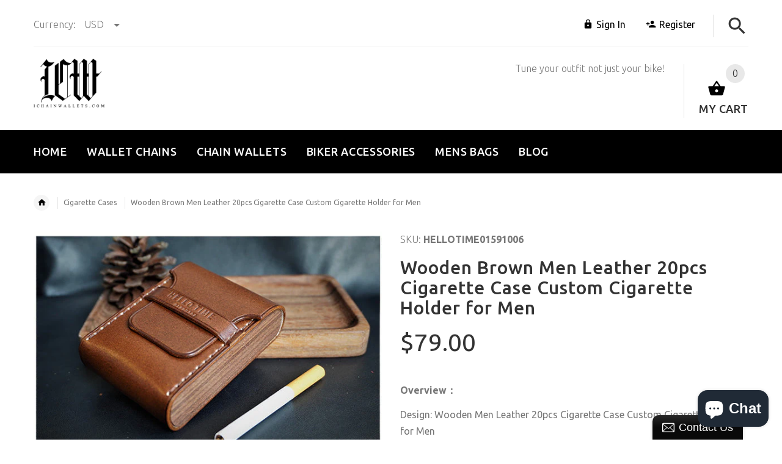

--- FILE ---
content_type: text/html; charset=utf-8
request_url: https://ichainwallets.com/collections/frontpage/products/wooden-brown-men-leather-20pcs-cigarette-case-custom-cigarette-holder-for-men
body_size: 37300
content:
<!doctype html>
<!--[if lt IE 7]><html class="no-js ie6 oldie" lang="en"><![endif]-->
<!--[if IE 7]><html class="no-js ie7 oldie" lang="en"><![endif]-->
<!--[if IE 8]><html class="no-js ie8 oldie" lang="en"><![endif]-->
<!--[if gt IE 8]><!--><html lang="en"><!--<![endif]-->
<head>
<script type="text/javascript" src="https://edge.personalizer.io/storefront/2.0.0/js/shopify/storefront.min.js?key=vvhrl-e4qc2hrb8efu1pie1qz-xzwo6&shop=ichainwallets.myshopify.com"></script>
<script>
window.LimeSpot = window.LimeSpot === undefined ? {} : LimeSpot;
LimeSpot.PageInfo = { Type: "Product", ReferenceIdentifier: "8101310169410"};

LimeSpot.StoreInfo = { Theme: "theme-export-iwalletsmen-com-ichainwallets-05" };


LimeSpot.CartItems = [];
</script>





    <!-- v2.1.5 -->
  <meta charset="utf-8">
  <!--[if IE]>
<meta http-equiv="X-UA-Compatible" content="IE=edge">
<![endif]-->
  <meta name="viewport" content="width=device-width, initial-scale=1.0">
  <meta name="keywords" content="Shopify Template" />
  <meta name="author" content="etheme.com">
  <meta name="google-site-verification" content="hSupGNtk9oRw4VUrpX-ER4qMlM-2VgsRP_poz_N4zko" />
  <meta name="p:domain_verify" content="f64af96b1de044dbbbbb16d097bb2f7b"/>
  <!-- Social meta ================================================== -->
  

  <meta property="og:type" content="product">
  <meta property="og:title" content="Wooden Brown Men Leather 20pcs Cigarette Case Custom Cigarette Holder for Men">
  <meta property="og:url" content="https://ichainwallets.com/products/wooden-brown-men-leather-20pcs-cigarette-case-custom-cigarette-holder-for-men">
  
  <meta property="og:image" content="http://ichainwallets.com/cdn/shop/products/WoodenYellowMenLeather20pcsCigaretteCase_3_e8d88f17-b64c-45dd-890b-dcddca06c995_grande.jpg?v=1674095368">
  <meta property="og:image:secure_url" content="https://ichainwallets.com/cdn/shop/products/WoodenYellowMenLeather20pcsCigaretteCase_3_e8d88f17-b64c-45dd-890b-dcddca06c995_grande.jpg?v=1674095368">
  
  <meta property="og:image" content="http://ichainwallets.com/cdn/shop/products/WoodenYellowMenLeather20pcsCigaretteCase_2_74f92153-4216-43d4-acaf-41e00c2494fa_grande.jpg?v=1674095368">
  <meta property="og:image:secure_url" content="https://ichainwallets.com/cdn/shop/products/WoodenYellowMenLeather20pcsCigaretteCase_2_74f92153-4216-43d4-acaf-41e00c2494fa_grande.jpg?v=1674095368">
  
  <meta property="og:image" content="http://ichainwallets.com/cdn/shop/products/WoodenYellowMenLeather20pcsCigaretteCase_1_1874f865-c605-4ebd-a152-2a675d428716_grande.jpg?v=1674095368">
  <meta property="og:image:secure_url" content="https://ichainwallets.com/cdn/shop/products/WoodenYellowMenLeather20pcsCigaretteCase_1_1874f865-c605-4ebd-a152-2a675d428716_grande.jpg?v=1674095368">
  
  <meta property="og:price:amount" content="79.00">
  <meta property="og:price:currency" content="USD">



  <meta property="og:description" content="Overview： Design: Wooden Men Leather 20pcs Cigarette Case Custom Cigarette Holder for MenIn Stock:  Ready to Ship (2-4 days)Include: Only CaseCustom: NoColor: Beige, Leather: Full-Grain Leather, woodMeasures: 10.7cm x 7.0cm x 1.6cm Weight: 0.15kgSlots: 20 Cigarette HoldersAccessories(option): NoneStyle: Wooden Men Leat">


<meta property="og:site_name" content="iChainWallets">



  <meta name="twitter:card" content="summary">




  <meta name="twitter:title" content="Wooden Brown Men Leather 20pcs Cigarette Case Custom Cigarette Holder for Men">
  <meta name="twitter:description" content="Overview：
Design: Wooden Men Leather 20pcs Cigarette Case Custom Cigarette Holder for MenIn Stock:  Ready to Ship (2-4 days)Include: Only CaseCustom: NoColor: Beige, Leather: Full-Grain Leather, woodM">
  <meta name="twitter:image" content="https://ichainwallets.com/cdn/shop/products/WoodenYellowMenLeather20pcsCigaretteCase_3_e8d88f17-b64c-45dd-890b-dcddca06c995_large.jpg?v=1674095368">
  <meta name="twitter:image:width" content="480">
  <meta name="twitter:image:height" content="480">


  
  
  <script async src="//static.zotabox.com/3/2/322536db15779e2cfd0580c8d0fb17fc/widgets.js"></script>

  <title>Wooden Brown Men Leather 20pcs Cigarette Case Custom Cigarette Holder  &ndash; iChainWallets</title>
  <meta name="description" content="Overview： Design: Wooden Men Leather 20pcs Cigarette Case Custom Cigarette Holder for MenIn Stock:  Ready to Ship (2-4 days)Include: Only CaseCustom: NoColor: Beige, Leather: Full-Grain Leather, woodMeasures: 10.7cm x 7.0cm x 1.6cm Weight: 0.15kgSlots: 20 Cigarette HoldersAccessories(option): NoneStyle: Wooden Men Leat" />
  <link rel="canonical" href="https://ichainwallets.com/products/wooden-brown-men-leather-20pcs-cigarette-case-custom-cigarette-holder-for-men" />
  
  <link rel="shortcut icon" href="//ichainwallets.com/cdn/shop/t/2/assets/favicon.png?v=103864241748213839081522933799" type="image/x-icon" />
  
  
  	<link href='https://fonts.googleapis.com/css?family=Ubuntu:400,300,700,500' rel='stylesheet' type='text/css'>
  
  
  <link href="//ichainwallets.com/cdn/shop/t/2/assets/slick.css?v=96730455721061752051522933212" rel="stylesheet" type="text/css" media="all" />
<link href="//ichainwallets.com/cdn/shop/t/2/assets/slick-theme.css?v=46761476101705646951522933211" rel="stylesheet" type="text/css" media="all" />
<link href="//ichainwallets.com/cdn/shop/t/2/assets/magnific-popup.css?v=161367216293826210151522933210" rel="stylesheet" type="text/css" media="all" />

<link href="//ichainwallets.com/cdn/shop/t/2/assets/settings.css?v=60780944865332802341522933211" rel="stylesheet" type="text/css" media="all" />

<link href="//ichainwallets.com/cdn/shop/t/2/assets/style.css?v=72295205322571128501764231905" rel="stylesheet" type="text/css" media="all" />

<link href="//ichainwallets.com/cdn/shop/t/2/assets/css-liquid.css?v=3807300663482356641522933975" rel="stylesheet" type="text/css" media="all" />
<link href="//ichainwallets.com/cdn/shop/t/2/assets/stylefont.css?v=73402669988101712791522933213" rel="stylesheet" type="text/css" media="all" />


  <script src="//ichainwallets.com/cdn/shop/t/2/assets/vendor.js?v=31866098508433868681522933214" type="text/javascript"></script>

  <script src="//ichainwallets.com/cdn/shop/t/2/assets/jquery.cookie.js?v=177500111459531585031522933208" type="text/javascript"></script>
  
  
  <script>window.performance && window.performance.mark && window.performance.mark('shopify.content_for_header.start');</script><meta name="google-site-verification" content="ok8tZg4DOPizNe4iLQ05C8AbjQw7qjagfE0iJAahQLc">
<meta id="shopify-digital-wallet" name="shopify-digital-wallet" content="/1914110010/digital_wallets/dialog">
<meta name="shopify-checkout-api-token" content="149e606818ca7c3236d806e6b1763d92">
<meta id="in-context-paypal-metadata" data-shop-id="1914110010" data-venmo-supported="false" data-environment="production" data-locale="en_US" data-paypal-v4="true" data-currency="USD">
<link rel="alternate" type="application/json+oembed" href="https://ichainwallets.com/products/wooden-brown-men-leather-20pcs-cigarette-case-custom-cigarette-holder-for-men.oembed">
<script async="async" src="/checkouts/internal/preloads.js?locale=en-US"></script>
<script id="shopify-features" type="application/json">{"accessToken":"149e606818ca7c3236d806e6b1763d92","betas":["rich-media-storefront-analytics"],"domain":"ichainwallets.com","predictiveSearch":true,"shopId":1914110010,"locale":"en"}</script>
<script>var Shopify = Shopify || {};
Shopify.shop = "ichainwallets.myshopify.com";
Shopify.locale = "en";
Shopify.currency = {"active":"USD","rate":"1.0"};
Shopify.country = "US";
Shopify.theme = {"name":"theme-export-iwalletsmen-com-ichainwallets-05","id":13601177658,"schema_name":"Yourstore","schema_version":"2.0.0","theme_store_id":null,"role":"main"};
Shopify.theme.handle = "null";
Shopify.theme.style = {"id":null,"handle":null};
Shopify.cdnHost = "ichainwallets.com/cdn";
Shopify.routes = Shopify.routes || {};
Shopify.routes.root = "/";</script>
<script type="module">!function(o){(o.Shopify=o.Shopify||{}).modules=!0}(window);</script>
<script>!function(o){function n(){var o=[];function n(){o.push(Array.prototype.slice.apply(arguments))}return n.q=o,n}var t=o.Shopify=o.Shopify||{};t.loadFeatures=n(),t.autoloadFeatures=n()}(window);</script>
<script id="shop-js-analytics" type="application/json">{"pageType":"product"}</script>
<script defer="defer" async type="module" src="//ichainwallets.com/cdn/shopifycloud/shop-js/modules/v2/client.init-shop-cart-sync_BT-GjEfc.en.esm.js"></script>
<script defer="defer" async type="module" src="//ichainwallets.com/cdn/shopifycloud/shop-js/modules/v2/chunk.common_D58fp_Oc.esm.js"></script>
<script defer="defer" async type="module" src="//ichainwallets.com/cdn/shopifycloud/shop-js/modules/v2/chunk.modal_xMitdFEc.esm.js"></script>
<script type="module">
  await import("//ichainwallets.com/cdn/shopifycloud/shop-js/modules/v2/client.init-shop-cart-sync_BT-GjEfc.en.esm.js");
await import("//ichainwallets.com/cdn/shopifycloud/shop-js/modules/v2/chunk.common_D58fp_Oc.esm.js");
await import("//ichainwallets.com/cdn/shopifycloud/shop-js/modules/v2/chunk.modal_xMitdFEc.esm.js");

  window.Shopify.SignInWithShop?.initShopCartSync?.({"fedCMEnabled":true,"windoidEnabled":true});

</script>
<script>(function() {
  var isLoaded = false;
  function asyncLoad() {
    if (isLoaded) return;
    isLoaded = true;
    var urls = ["https:\/\/edge.personalizer.io\/storefront\/2.0.0\/js\/shopify\/storefront.min.js?key=vvhrl-e4qc2hrb8efu1pie1qz-xzwo6\u0026shop=ichainwallets.myshopify.com"];
    for (var i = 0; i < urls.length; i++) {
      var s = document.createElement('script');
      s.type = 'text/javascript';
      s.async = true;
      s.src = urls[i];
      var x = document.getElementsByTagName('script')[0];
      x.parentNode.insertBefore(s, x);
    }
  };
  if(window.attachEvent) {
    window.attachEvent('onload', asyncLoad);
  } else {
    window.addEventListener('load', asyncLoad, false);
  }
})();</script>
<script id="__st">var __st={"a":1914110010,"offset":-28800,"reqid":"24a7a84c-6aaf-4377-9851-2548fc481132-1769150941","pageurl":"ichainwallets.com\/collections\/frontpage\/products\/wooden-brown-men-leather-20pcs-cigarette-case-custom-cigarette-holder-for-men","u":"4ab8833fe880","p":"product","rtyp":"product","rid":8101310169410};</script>
<script>window.ShopifyPaypalV4VisibilityTracking = true;</script>
<script id="captcha-bootstrap">!function(){'use strict';const t='contact',e='account',n='new_comment',o=[[t,t],['blogs',n],['comments',n],[t,'customer']],c=[[e,'customer_login'],[e,'guest_login'],[e,'recover_customer_password'],[e,'create_customer']],r=t=>t.map((([t,e])=>`form[action*='/${t}']:not([data-nocaptcha='true']) input[name='form_type'][value='${e}']`)).join(','),a=t=>()=>t?[...document.querySelectorAll(t)].map((t=>t.form)):[];function s(){const t=[...o],e=r(t);return a(e)}const i='password',u='form_key',d=['recaptcha-v3-token','g-recaptcha-response','h-captcha-response',i],f=()=>{try{return window.sessionStorage}catch{return}},m='__shopify_v',_=t=>t.elements[u];function p(t,e,n=!1){try{const o=window.sessionStorage,c=JSON.parse(o.getItem(e)),{data:r}=function(t){const{data:e,action:n}=t;return t[m]||n?{data:e,action:n}:{data:t,action:n}}(c);for(const[e,n]of Object.entries(r))t.elements[e]&&(t.elements[e].value=n);n&&o.removeItem(e)}catch(o){console.error('form repopulation failed',{error:o})}}const l='form_type',E='cptcha';function T(t){t.dataset[E]=!0}const w=window,h=w.document,L='Shopify',v='ce_forms',y='captcha';let A=!1;((t,e)=>{const n=(g='f06e6c50-85a8-45c8-87d0-21a2b65856fe',I='https://cdn.shopify.com/shopifycloud/storefront-forms-hcaptcha/ce_storefront_forms_captcha_hcaptcha.v1.5.2.iife.js',D={infoText:'Protected by hCaptcha',privacyText:'Privacy',termsText:'Terms'},(t,e,n)=>{const o=w[L][v],c=o.bindForm;if(c)return c(t,g,e,D).then(n);var r;o.q.push([[t,g,e,D],n]),r=I,A||(h.body.append(Object.assign(h.createElement('script'),{id:'captcha-provider',async:!0,src:r})),A=!0)});var g,I,D;w[L]=w[L]||{},w[L][v]=w[L][v]||{},w[L][v].q=[],w[L][y]=w[L][y]||{},w[L][y].protect=function(t,e){n(t,void 0,e),T(t)},Object.freeze(w[L][y]),function(t,e,n,w,h,L){const[v,y,A,g]=function(t,e,n){const i=e?o:[],u=t?c:[],d=[...i,...u],f=r(d),m=r(i),_=r(d.filter((([t,e])=>n.includes(e))));return[a(f),a(m),a(_),s()]}(w,h,L),I=t=>{const e=t.target;return e instanceof HTMLFormElement?e:e&&e.form},D=t=>v().includes(t);t.addEventListener('submit',(t=>{const e=I(t);if(!e)return;const n=D(e)&&!e.dataset.hcaptchaBound&&!e.dataset.recaptchaBound,o=_(e),c=g().includes(e)&&(!o||!o.value);(n||c)&&t.preventDefault(),c&&!n&&(function(t){try{if(!f())return;!function(t){const e=f();if(!e)return;const n=_(t);if(!n)return;const o=n.value;o&&e.removeItem(o)}(t);const e=Array.from(Array(32),(()=>Math.random().toString(36)[2])).join('');!function(t,e){_(t)||t.append(Object.assign(document.createElement('input'),{type:'hidden',name:u})),t.elements[u].value=e}(t,e),function(t,e){const n=f();if(!n)return;const o=[...t.querySelectorAll(`input[type='${i}']`)].map((({name:t})=>t)),c=[...d,...o],r={};for(const[a,s]of new FormData(t).entries())c.includes(a)||(r[a]=s);n.setItem(e,JSON.stringify({[m]:1,action:t.action,data:r}))}(t,e)}catch(e){console.error('failed to persist form',e)}}(e),e.submit())}));const S=(t,e)=>{t&&!t.dataset[E]&&(n(t,e.some((e=>e===t))),T(t))};for(const o of['focusin','change'])t.addEventListener(o,(t=>{const e=I(t);D(e)&&S(e,y())}));const B=e.get('form_key'),M=e.get(l),P=B&&M;t.addEventListener('DOMContentLoaded',(()=>{const t=y();if(P)for(const e of t)e.elements[l].value===M&&p(e,B);[...new Set([...A(),...v().filter((t=>'true'===t.dataset.shopifyCaptcha))])].forEach((e=>S(e,t)))}))}(h,new URLSearchParams(w.location.search),n,t,e,['guest_login'])})(!0,!0)}();</script>
<script integrity="sha256-4kQ18oKyAcykRKYeNunJcIwy7WH5gtpwJnB7kiuLZ1E=" data-source-attribution="shopify.loadfeatures" defer="defer" src="//ichainwallets.com/cdn/shopifycloud/storefront/assets/storefront/load_feature-a0a9edcb.js" crossorigin="anonymous"></script>
<script data-source-attribution="shopify.dynamic_checkout.dynamic.init">var Shopify=Shopify||{};Shopify.PaymentButton=Shopify.PaymentButton||{isStorefrontPortableWallets:!0,init:function(){window.Shopify.PaymentButton.init=function(){};var t=document.createElement("script");t.src="https://ichainwallets.com/cdn/shopifycloud/portable-wallets/latest/portable-wallets.en.js",t.type="module",document.head.appendChild(t)}};
</script>
<script data-source-attribution="shopify.dynamic_checkout.buyer_consent">
  function portableWalletsHideBuyerConsent(e){var t=document.getElementById("shopify-buyer-consent"),n=document.getElementById("shopify-subscription-policy-button");t&&n&&(t.classList.add("hidden"),t.setAttribute("aria-hidden","true"),n.removeEventListener("click",e))}function portableWalletsShowBuyerConsent(e){var t=document.getElementById("shopify-buyer-consent"),n=document.getElementById("shopify-subscription-policy-button");t&&n&&(t.classList.remove("hidden"),t.removeAttribute("aria-hidden"),n.addEventListener("click",e))}window.Shopify?.PaymentButton&&(window.Shopify.PaymentButton.hideBuyerConsent=portableWalletsHideBuyerConsent,window.Shopify.PaymentButton.showBuyerConsent=portableWalletsShowBuyerConsent);
</script>
<script data-source-attribution="shopify.dynamic_checkout.cart.bootstrap">document.addEventListener("DOMContentLoaded",(function(){function t(){return document.querySelector("shopify-accelerated-checkout-cart, shopify-accelerated-checkout")}if(t())Shopify.PaymentButton.init();else{new MutationObserver((function(e,n){t()&&(Shopify.PaymentButton.init(),n.disconnect())})).observe(document.body,{childList:!0,subtree:!0})}}));
</script>
<link id="shopify-accelerated-checkout-styles" rel="stylesheet" media="screen" href="https://ichainwallets.com/cdn/shopifycloud/portable-wallets/latest/accelerated-checkout-backwards-compat.css" crossorigin="anonymous">
<style id="shopify-accelerated-checkout-cart">
        #shopify-buyer-consent {
  margin-top: 1em;
  display: inline-block;
  width: 100%;
}

#shopify-buyer-consent.hidden {
  display: none;
}

#shopify-subscription-policy-button {
  background: none;
  border: none;
  padding: 0;
  text-decoration: underline;
  font-size: inherit;
  cursor: pointer;
}

#shopify-subscription-policy-button::before {
  box-shadow: none;
}

      </style>

<script>window.performance && window.performance.mark && window.performance.mark('shopify.content_for_header.end');</script>

  <script src="//ichainwallets.com/cdn/shopifycloud/storefront/assets/themes_support/option_selection-b017cd28.js" type="text/javascript"></script>
  <script src="//ichainwallets.com/cdn/shopifycloud/storefront/assets/themes_support/api.jquery-7ab1a3a4.js" type="text/javascript"></script>
  <script src="//ichainwallets.com/cdn/shop/t/2/assets/cart.api.js?v=160752292597120866881522933204" type="text/javascript"></script>

  
  
  <style>
    /*Footer*/
    
    
    @media (min-width: 1024px) {
      .fixedbar .cart .dropdown > a .icon {
        color: #ffffff !important;
      }
      .fixedbar .cart .dropdown > a:hover .icon {
        color: #ffffff !important;
      }
    }
    
    
    body.index .layout-4 .container:first-child,
    body.index .layout-0 .container:first-child {
      border-top: 1px solid #e5e5e5;
      padding-top: 60px;
    }
    footer .subscribe-box input {
      border: 1px solid #e5e5e5;
    }
    
    
    #fitImageInTheme .product__inside__image {
      overflow: hidden;
    }
    #fitImageInTheme .product__inside__image > a:first-child {
      display: flex;
      height: 200px;
      align-items: center;
    }
    #fitImageInTheme .product__inside__image > a:first-child img {
      width: 100%;
    }
    
    
    .breadcrumbs,
    #pageContent {
      visibility:visible!important;
      -webkit-transition: opacity .4s ease-out;
      -moz-transition: opacity .4s ease-out;
      -o-transition: opacity .4s ease-out;
      transition: opacity .4s ease-out;
      opacity: 1!important; 
    }
    .breadcrumbs.show,
    #pageContent.show {
      opacity: 1;
      visibility: visible;
    }
    
    
  </style>
  <meta name="p:domain_verify" content="f64af96b1de044dbbbbb16d097bb2f7b"/>



<!-- BeginConsistentCartAddon --><script>Shopify.customer_logged_in = false ;Shopify.customer_email = "" ;Shopify.log_uuids = true;</script><!-- EndConsistentCartAddon -->
<!-- BEGIN app block: shopify://apps/seowill-seoant-ai-seo/blocks/seoant-core/8e57283b-dcb0-4f7b-a947-fb5c57a0d59d -->
<!--SEOAnt Core By SEOAnt Teams, v0.1.6 START -->







    <!-- BEGIN app snippet: Product-JSON-LD --><!-- END app snippet -->


<!-- SON-LD generated By SEOAnt END -->



<!-- Start : SEOAnt BrokenLink Redirect --><script type="text/javascript">
    !function(t){var e={};function r(n){if(e[n])return e[n].exports;var o=e[n]={i:n,l:!1,exports:{}};return t[n].call(o.exports,o,o.exports,r),o.l=!0,o.exports}r.m=t,r.c=e,r.d=function(t,e,n){r.o(t,e)||Object.defineProperty(t,e,{enumerable:!0,get:n})},r.r=function(t){"undefined"!==typeof Symbol&&Symbol.toStringTag&&Object.defineProperty(t,Symbol.toStringTag,{value:"Module"}),Object.defineProperty(t,"__esModule",{value:!0})},r.t=function(t,e){if(1&e&&(t=r(t)),8&e)return t;if(4&e&&"object"===typeof t&&t&&t.__esModule)return t;var n=Object.create(null);if(r.r(n),Object.defineProperty(n,"default",{enumerable:!0,value:t}),2&e&&"string"!=typeof t)for(var o in t)r.d(n,o,function(e){return t[e]}.bind(null,o));return n},r.n=function(t){var e=t&&t.__esModule?function(){return t.default}:function(){return t};return r.d(e,"a",e),e},r.o=function(t,e){return Object.prototype.hasOwnProperty.call(t,e)},r.p="",r(r.s=11)}([function(t,e,r){"use strict";var n=r(2),o=Object.prototype.toString;function i(t){return"[object Array]"===o.call(t)}function a(t){return"undefined"===typeof t}function u(t){return null!==t&&"object"===typeof t}function s(t){return"[object Function]"===o.call(t)}function c(t,e){if(null!==t&&"undefined"!==typeof t)if("object"!==typeof t&&(t=[t]),i(t))for(var r=0,n=t.length;r<n;r++)e.call(null,t[r],r,t);else for(var o in t)Object.prototype.hasOwnProperty.call(t,o)&&e.call(null,t[o],o,t)}t.exports={isArray:i,isArrayBuffer:function(t){return"[object ArrayBuffer]"===o.call(t)},isBuffer:function(t){return null!==t&&!a(t)&&null!==t.constructor&&!a(t.constructor)&&"function"===typeof t.constructor.isBuffer&&t.constructor.isBuffer(t)},isFormData:function(t){return"undefined"!==typeof FormData&&t instanceof FormData},isArrayBufferView:function(t){return"undefined"!==typeof ArrayBuffer&&ArrayBuffer.isView?ArrayBuffer.isView(t):t&&t.buffer&&t.buffer instanceof ArrayBuffer},isString:function(t){return"string"===typeof t},isNumber:function(t){return"number"===typeof t},isObject:u,isUndefined:a,isDate:function(t){return"[object Date]"===o.call(t)},isFile:function(t){return"[object File]"===o.call(t)},isBlob:function(t){return"[object Blob]"===o.call(t)},isFunction:s,isStream:function(t){return u(t)&&s(t.pipe)},isURLSearchParams:function(t){return"undefined"!==typeof URLSearchParams&&t instanceof URLSearchParams},isStandardBrowserEnv:function(){return("undefined"===typeof navigator||"ReactNative"!==navigator.product&&"NativeScript"!==navigator.product&&"NS"!==navigator.product)&&("undefined"!==typeof window&&"undefined"!==typeof document)},forEach:c,merge:function t(){var e={};function r(r,n){"object"===typeof e[n]&&"object"===typeof r?e[n]=t(e[n],r):e[n]=r}for(var n=0,o=arguments.length;n<o;n++)c(arguments[n],r);return e},deepMerge:function t(){var e={};function r(r,n){"object"===typeof e[n]&&"object"===typeof r?e[n]=t(e[n],r):e[n]="object"===typeof r?t({},r):r}for(var n=0,o=arguments.length;n<o;n++)c(arguments[n],r);return e},extend:function(t,e,r){return c(e,(function(e,o){t[o]=r&&"function"===typeof e?n(e,r):e})),t},trim:function(t){return t.replace(/^\s*/,"").replace(/\s*$/,"")}}},function(t,e,r){t.exports=r(12)},function(t,e,r){"use strict";t.exports=function(t,e){return function(){for(var r=new Array(arguments.length),n=0;n<r.length;n++)r[n]=arguments[n];return t.apply(e,r)}}},function(t,e,r){"use strict";var n=r(0);function o(t){return encodeURIComponent(t).replace(/%40/gi,"@").replace(/%3A/gi,":").replace(/%24/g,"$").replace(/%2C/gi,",").replace(/%20/g,"+").replace(/%5B/gi,"[").replace(/%5D/gi,"]")}t.exports=function(t,e,r){if(!e)return t;var i;if(r)i=r(e);else if(n.isURLSearchParams(e))i=e.toString();else{var a=[];n.forEach(e,(function(t,e){null!==t&&"undefined"!==typeof t&&(n.isArray(t)?e+="[]":t=[t],n.forEach(t,(function(t){n.isDate(t)?t=t.toISOString():n.isObject(t)&&(t=JSON.stringify(t)),a.push(o(e)+"="+o(t))})))})),i=a.join("&")}if(i){var u=t.indexOf("#");-1!==u&&(t=t.slice(0,u)),t+=(-1===t.indexOf("?")?"?":"&")+i}return t}},function(t,e,r){"use strict";t.exports=function(t){return!(!t||!t.__CANCEL__)}},function(t,e,r){"use strict";(function(e){var n=r(0),o=r(19),i={"Content-Type":"application/x-www-form-urlencoded"};function a(t,e){!n.isUndefined(t)&&n.isUndefined(t["Content-Type"])&&(t["Content-Type"]=e)}var u={adapter:function(){var t;return("undefined"!==typeof XMLHttpRequest||"undefined"!==typeof e&&"[object process]"===Object.prototype.toString.call(e))&&(t=r(6)),t}(),transformRequest:[function(t,e){return o(e,"Accept"),o(e,"Content-Type"),n.isFormData(t)||n.isArrayBuffer(t)||n.isBuffer(t)||n.isStream(t)||n.isFile(t)||n.isBlob(t)?t:n.isArrayBufferView(t)?t.buffer:n.isURLSearchParams(t)?(a(e,"application/x-www-form-urlencoded;charset=utf-8"),t.toString()):n.isObject(t)?(a(e,"application/json;charset=utf-8"),JSON.stringify(t)):t}],transformResponse:[function(t){if("string"===typeof t)try{t=JSON.parse(t)}catch(e){}return t}],timeout:0,xsrfCookieName:"XSRF-TOKEN",xsrfHeaderName:"X-XSRF-TOKEN",maxContentLength:-1,validateStatus:function(t){return t>=200&&t<300},headers:{common:{Accept:"application/json, text/plain, */*"}}};n.forEach(["delete","get","head"],(function(t){u.headers[t]={}})),n.forEach(["post","put","patch"],(function(t){u.headers[t]=n.merge(i)})),t.exports=u}).call(this,r(18))},function(t,e,r){"use strict";var n=r(0),o=r(20),i=r(3),a=r(22),u=r(25),s=r(26),c=r(7);t.exports=function(t){return new Promise((function(e,f){var l=t.data,p=t.headers;n.isFormData(l)&&delete p["Content-Type"];var h=new XMLHttpRequest;if(t.auth){var d=t.auth.username||"",m=t.auth.password||"";p.Authorization="Basic "+btoa(d+":"+m)}var y=a(t.baseURL,t.url);if(h.open(t.method.toUpperCase(),i(y,t.params,t.paramsSerializer),!0),h.timeout=t.timeout,h.onreadystatechange=function(){if(h&&4===h.readyState&&(0!==h.status||h.responseURL&&0===h.responseURL.indexOf("file:"))){var r="getAllResponseHeaders"in h?u(h.getAllResponseHeaders()):null,n={data:t.responseType&&"text"!==t.responseType?h.response:h.responseText,status:h.status,statusText:h.statusText,headers:r,config:t,request:h};o(e,f,n),h=null}},h.onabort=function(){h&&(f(c("Request aborted",t,"ECONNABORTED",h)),h=null)},h.onerror=function(){f(c("Network Error",t,null,h)),h=null},h.ontimeout=function(){var e="timeout of "+t.timeout+"ms exceeded";t.timeoutErrorMessage&&(e=t.timeoutErrorMessage),f(c(e,t,"ECONNABORTED",h)),h=null},n.isStandardBrowserEnv()){var v=r(27),g=(t.withCredentials||s(y))&&t.xsrfCookieName?v.read(t.xsrfCookieName):void 0;g&&(p[t.xsrfHeaderName]=g)}if("setRequestHeader"in h&&n.forEach(p,(function(t,e){"undefined"===typeof l&&"content-type"===e.toLowerCase()?delete p[e]:h.setRequestHeader(e,t)})),n.isUndefined(t.withCredentials)||(h.withCredentials=!!t.withCredentials),t.responseType)try{h.responseType=t.responseType}catch(w){if("json"!==t.responseType)throw w}"function"===typeof t.onDownloadProgress&&h.addEventListener("progress",t.onDownloadProgress),"function"===typeof t.onUploadProgress&&h.upload&&h.upload.addEventListener("progress",t.onUploadProgress),t.cancelToken&&t.cancelToken.promise.then((function(t){h&&(h.abort(),f(t),h=null)})),void 0===l&&(l=null),h.send(l)}))}},function(t,e,r){"use strict";var n=r(21);t.exports=function(t,e,r,o,i){var a=new Error(t);return n(a,e,r,o,i)}},function(t,e,r){"use strict";var n=r(0);t.exports=function(t,e){e=e||{};var r={},o=["url","method","params","data"],i=["headers","auth","proxy"],a=["baseURL","url","transformRequest","transformResponse","paramsSerializer","timeout","withCredentials","adapter","responseType","xsrfCookieName","xsrfHeaderName","onUploadProgress","onDownloadProgress","maxContentLength","validateStatus","maxRedirects","httpAgent","httpsAgent","cancelToken","socketPath"];n.forEach(o,(function(t){"undefined"!==typeof e[t]&&(r[t]=e[t])})),n.forEach(i,(function(o){n.isObject(e[o])?r[o]=n.deepMerge(t[o],e[o]):"undefined"!==typeof e[o]?r[o]=e[o]:n.isObject(t[o])?r[o]=n.deepMerge(t[o]):"undefined"!==typeof t[o]&&(r[o]=t[o])})),n.forEach(a,(function(n){"undefined"!==typeof e[n]?r[n]=e[n]:"undefined"!==typeof t[n]&&(r[n]=t[n])}));var u=o.concat(i).concat(a),s=Object.keys(e).filter((function(t){return-1===u.indexOf(t)}));return n.forEach(s,(function(n){"undefined"!==typeof e[n]?r[n]=e[n]:"undefined"!==typeof t[n]&&(r[n]=t[n])})),r}},function(t,e,r){"use strict";function n(t){this.message=t}n.prototype.toString=function(){return"Cancel"+(this.message?": "+this.message:"")},n.prototype.__CANCEL__=!0,t.exports=n},function(t,e,r){t.exports=r(13)},function(t,e,r){t.exports=r(30)},function(t,e,r){var n=function(t){"use strict";var e=Object.prototype,r=e.hasOwnProperty,n="function"===typeof Symbol?Symbol:{},o=n.iterator||"@@iterator",i=n.asyncIterator||"@@asyncIterator",a=n.toStringTag||"@@toStringTag";function u(t,e,r){return Object.defineProperty(t,e,{value:r,enumerable:!0,configurable:!0,writable:!0}),t[e]}try{u({},"")}catch(S){u=function(t,e,r){return t[e]=r}}function s(t,e,r,n){var o=e&&e.prototype instanceof l?e:l,i=Object.create(o.prototype),a=new L(n||[]);return i._invoke=function(t,e,r){var n="suspendedStart";return function(o,i){if("executing"===n)throw new Error("Generator is already running");if("completed"===n){if("throw"===o)throw i;return j()}for(r.method=o,r.arg=i;;){var a=r.delegate;if(a){var u=x(a,r);if(u){if(u===f)continue;return u}}if("next"===r.method)r.sent=r._sent=r.arg;else if("throw"===r.method){if("suspendedStart"===n)throw n="completed",r.arg;r.dispatchException(r.arg)}else"return"===r.method&&r.abrupt("return",r.arg);n="executing";var s=c(t,e,r);if("normal"===s.type){if(n=r.done?"completed":"suspendedYield",s.arg===f)continue;return{value:s.arg,done:r.done}}"throw"===s.type&&(n="completed",r.method="throw",r.arg=s.arg)}}}(t,r,a),i}function c(t,e,r){try{return{type:"normal",arg:t.call(e,r)}}catch(S){return{type:"throw",arg:S}}}t.wrap=s;var f={};function l(){}function p(){}function h(){}var d={};d[o]=function(){return this};var m=Object.getPrototypeOf,y=m&&m(m(T([])));y&&y!==e&&r.call(y,o)&&(d=y);var v=h.prototype=l.prototype=Object.create(d);function g(t){["next","throw","return"].forEach((function(e){u(t,e,(function(t){return this._invoke(e,t)}))}))}function w(t,e){var n;this._invoke=function(o,i){function a(){return new e((function(n,a){!function n(o,i,a,u){var s=c(t[o],t,i);if("throw"!==s.type){var f=s.arg,l=f.value;return l&&"object"===typeof l&&r.call(l,"__await")?e.resolve(l.__await).then((function(t){n("next",t,a,u)}),(function(t){n("throw",t,a,u)})):e.resolve(l).then((function(t){f.value=t,a(f)}),(function(t){return n("throw",t,a,u)}))}u(s.arg)}(o,i,n,a)}))}return n=n?n.then(a,a):a()}}function x(t,e){var r=t.iterator[e.method];if(void 0===r){if(e.delegate=null,"throw"===e.method){if(t.iterator.return&&(e.method="return",e.arg=void 0,x(t,e),"throw"===e.method))return f;e.method="throw",e.arg=new TypeError("The iterator does not provide a 'throw' method")}return f}var n=c(r,t.iterator,e.arg);if("throw"===n.type)return e.method="throw",e.arg=n.arg,e.delegate=null,f;var o=n.arg;return o?o.done?(e[t.resultName]=o.value,e.next=t.nextLoc,"return"!==e.method&&(e.method="next",e.arg=void 0),e.delegate=null,f):o:(e.method="throw",e.arg=new TypeError("iterator result is not an object"),e.delegate=null,f)}function b(t){var e={tryLoc:t[0]};1 in t&&(e.catchLoc=t[1]),2 in t&&(e.finallyLoc=t[2],e.afterLoc=t[3]),this.tryEntries.push(e)}function E(t){var e=t.completion||{};e.type="normal",delete e.arg,t.completion=e}function L(t){this.tryEntries=[{tryLoc:"root"}],t.forEach(b,this),this.reset(!0)}function T(t){if(t){var e=t[o];if(e)return e.call(t);if("function"===typeof t.next)return t;if(!isNaN(t.length)){var n=-1,i=function e(){for(;++n<t.length;)if(r.call(t,n))return e.value=t[n],e.done=!1,e;return e.value=void 0,e.done=!0,e};return i.next=i}}return{next:j}}function j(){return{value:void 0,done:!0}}return p.prototype=v.constructor=h,h.constructor=p,p.displayName=u(h,a,"GeneratorFunction"),t.isGeneratorFunction=function(t){var e="function"===typeof t&&t.constructor;return!!e&&(e===p||"GeneratorFunction"===(e.displayName||e.name))},t.mark=function(t){return Object.setPrototypeOf?Object.setPrototypeOf(t,h):(t.__proto__=h,u(t,a,"GeneratorFunction")),t.prototype=Object.create(v),t},t.awrap=function(t){return{__await:t}},g(w.prototype),w.prototype[i]=function(){return this},t.AsyncIterator=w,t.async=function(e,r,n,o,i){void 0===i&&(i=Promise);var a=new w(s(e,r,n,o),i);return t.isGeneratorFunction(r)?a:a.next().then((function(t){return t.done?t.value:a.next()}))},g(v),u(v,a,"Generator"),v[o]=function(){return this},v.toString=function(){return"[object Generator]"},t.keys=function(t){var e=[];for(var r in t)e.push(r);return e.reverse(),function r(){for(;e.length;){var n=e.pop();if(n in t)return r.value=n,r.done=!1,r}return r.done=!0,r}},t.values=T,L.prototype={constructor:L,reset:function(t){if(this.prev=0,this.next=0,this.sent=this._sent=void 0,this.done=!1,this.delegate=null,this.method="next",this.arg=void 0,this.tryEntries.forEach(E),!t)for(var e in this)"t"===e.charAt(0)&&r.call(this,e)&&!isNaN(+e.slice(1))&&(this[e]=void 0)},stop:function(){this.done=!0;var t=this.tryEntries[0].completion;if("throw"===t.type)throw t.arg;return this.rval},dispatchException:function(t){if(this.done)throw t;var e=this;function n(r,n){return a.type="throw",a.arg=t,e.next=r,n&&(e.method="next",e.arg=void 0),!!n}for(var o=this.tryEntries.length-1;o>=0;--o){var i=this.tryEntries[o],a=i.completion;if("root"===i.tryLoc)return n("end");if(i.tryLoc<=this.prev){var u=r.call(i,"catchLoc"),s=r.call(i,"finallyLoc");if(u&&s){if(this.prev<i.catchLoc)return n(i.catchLoc,!0);if(this.prev<i.finallyLoc)return n(i.finallyLoc)}else if(u){if(this.prev<i.catchLoc)return n(i.catchLoc,!0)}else{if(!s)throw new Error("try statement without catch or finally");if(this.prev<i.finallyLoc)return n(i.finallyLoc)}}}},abrupt:function(t,e){for(var n=this.tryEntries.length-1;n>=0;--n){var o=this.tryEntries[n];if(o.tryLoc<=this.prev&&r.call(o,"finallyLoc")&&this.prev<o.finallyLoc){var i=o;break}}i&&("break"===t||"continue"===t)&&i.tryLoc<=e&&e<=i.finallyLoc&&(i=null);var a=i?i.completion:{};return a.type=t,a.arg=e,i?(this.method="next",this.next=i.finallyLoc,f):this.complete(a)},complete:function(t,e){if("throw"===t.type)throw t.arg;return"break"===t.type||"continue"===t.type?this.next=t.arg:"return"===t.type?(this.rval=this.arg=t.arg,this.method="return",this.next="end"):"normal"===t.type&&e&&(this.next=e),f},finish:function(t){for(var e=this.tryEntries.length-1;e>=0;--e){var r=this.tryEntries[e];if(r.finallyLoc===t)return this.complete(r.completion,r.afterLoc),E(r),f}},catch:function(t){for(var e=this.tryEntries.length-1;e>=0;--e){var r=this.tryEntries[e];if(r.tryLoc===t){var n=r.completion;if("throw"===n.type){var o=n.arg;E(r)}return o}}throw new Error("illegal catch attempt")},delegateYield:function(t,e,r){return this.delegate={iterator:T(t),resultName:e,nextLoc:r},"next"===this.method&&(this.arg=void 0),f}},t}(t.exports);try{regeneratorRuntime=n}catch(o){Function("r","regeneratorRuntime = r")(n)}},function(t,e,r){"use strict";var n=r(0),o=r(2),i=r(14),a=r(8);function u(t){var e=new i(t),r=o(i.prototype.request,e);return n.extend(r,i.prototype,e),n.extend(r,e),r}var s=u(r(5));s.Axios=i,s.create=function(t){return u(a(s.defaults,t))},s.Cancel=r(9),s.CancelToken=r(28),s.isCancel=r(4),s.all=function(t){return Promise.all(t)},s.spread=r(29),t.exports=s,t.exports.default=s},function(t,e,r){"use strict";var n=r(0),o=r(3),i=r(15),a=r(16),u=r(8);function s(t){this.defaults=t,this.interceptors={request:new i,response:new i}}s.prototype.request=function(t){"string"===typeof t?(t=arguments[1]||{}).url=arguments[0]:t=t||{},(t=u(this.defaults,t)).method?t.method=t.method.toLowerCase():this.defaults.method?t.method=this.defaults.method.toLowerCase():t.method="get";var e=[a,void 0],r=Promise.resolve(t);for(this.interceptors.request.forEach((function(t){e.unshift(t.fulfilled,t.rejected)})),this.interceptors.response.forEach((function(t){e.push(t.fulfilled,t.rejected)}));e.length;)r=r.then(e.shift(),e.shift());return r},s.prototype.getUri=function(t){return t=u(this.defaults,t),o(t.url,t.params,t.paramsSerializer).replace(/^\?/,"")},n.forEach(["delete","get","head","options"],(function(t){s.prototype[t]=function(e,r){return this.request(n.merge(r||{},{method:t,url:e}))}})),n.forEach(["post","put","patch"],(function(t){s.prototype[t]=function(e,r,o){return this.request(n.merge(o||{},{method:t,url:e,data:r}))}})),t.exports=s},function(t,e,r){"use strict";var n=r(0);function o(){this.handlers=[]}o.prototype.use=function(t,e){return this.handlers.push({fulfilled:t,rejected:e}),this.handlers.length-1},o.prototype.eject=function(t){this.handlers[t]&&(this.handlers[t]=null)},o.prototype.forEach=function(t){n.forEach(this.handlers,(function(e){null!==e&&t(e)}))},t.exports=o},function(t,e,r){"use strict";var n=r(0),o=r(17),i=r(4),a=r(5);function u(t){t.cancelToken&&t.cancelToken.throwIfRequested()}t.exports=function(t){return u(t),t.headers=t.headers||{},t.data=o(t.data,t.headers,t.transformRequest),t.headers=n.merge(t.headers.common||{},t.headers[t.method]||{},t.headers),n.forEach(["delete","get","head","post","put","patch","common"],(function(e){delete t.headers[e]})),(t.adapter||a.adapter)(t).then((function(e){return u(t),e.data=o(e.data,e.headers,t.transformResponse),e}),(function(e){return i(e)||(u(t),e&&e.response&&(e.response.data=o(e.response.data,e.response.headers,t.transformResponse))),Promise.reject(e)}))}},function(t,e,r){"use strict";var n=r(0);t.exports=function(t,e,r){return n.forEach(r,(function(r){t=r(t,e)})),t}},function(t,e){var r,n,o=t.exports={};function i(){throw new Error("setTimeout has not been defined")}function a(){throw new Error("clearTimeout has not been defined")}function u(t){if(r===setTimeout)return setTimeout(t,0);if((r===i||!r)&&setTimeout)return r=setTimeout,setTimeout(t,0);try{return r(t,0)}catch(e){try{return r.call(null,t,0)}catch(e){return r.call(this,t,0)}}}!function(){try{r="function"===typeof setTimeout?setTimeout:i}catch(t){r=i}try{n="function"===typeof clearTimeout?clearTimeout:a}catch(t){n=a}}();var s,c=[],f=!1,l=-1;function p(){f&&s&&(f=!1,s.length?c=s.concat(c):l=-1,c.length&&h())}function h(){if(!f){var t=u(p);f=!0;for(var e=c.length;e;){for(s=c,c=[];++l<e;)s&&s[l].run();l=-1,e=c.length}s=null,f=!1,function(t){if(n===clearTimeout)return clearTimeout(t);if((n===a||!n)&&clearTimeout)return n=clearTimeout,clearTimeout(t);try{n(t)}catch(e){try{return n.call(null,t)}catch(e){return n.call(this,t)}}}(t)}}function d(t,e){this.fun=t,this.array=e}function m(){}o.nextTick=function(t){var e=new Array(arguments.length-1);if(arguments.length>1)for(var r=1;r<arguments.length;r++)e[r-1]=arguments[r];c.push(new d(t,e)),1!==c.length||f||u(h)},d.prototype.run=function(){this.fun.apply(null,this.array)},o.title="browser",o.browser=!0,o.env={},o.argv=[],o.version="",o.versions={},o.on=m,o.addListener=m,o.once=m,o.off=m,o.removeListener=m,o.removeAllListeners=m,o.emit=m,o.prependListener=m,o.prependOnceListener=m,o.listeners=function(t){return[]},o.binding=function(t){throw new Error("process.binding is not supported")},o.cwd=function(){return"/"},o.chdir=function(t){throw new Error("process.chdir is not supported")},o.umask=function(){return 0}},function(t,e,r){"use strict";var n=r(0);t.exports=function(t,e){n.forEach(t,(function(r,n){n!==e&&n.toUpperCase()===e.toUpperCase()&&(t[e]=r,delete t[n])}))}},function(t,e,r){"use strict";var n=r(7);t.exports=function(t,e,r){var o=r.config.validateStatus;!o||o(r.status)?t(r):e(n("Request failed with status code "+r.status,r.config,null,r.request,r))}},function(t,e,r){"use strict";t.exports=function(t,e,r,n,o){return t.config=e,r&&(t.code=r),t.request=n,t.response=o,t.isAxiosError=!0,t.toJSON=function(){return{message:this.message,name:this.name,description:this.description,number:this.number,fileName:this.fileName,lineNumber:this.lineNumber,columnNumber:this.columnNumber,stack:this.stack,config:this.config,code:this.code}},t}},function(t,e,r){"use strict";var n=r(23),o=r(24);t.exports=function(t,e){return t&&!n(e)?o(t,e):e}},function(t,e,r){"use strict";t.exports=function(t){return/^([a-z][a-z\d\+\-\.]*:)?\/\//i.test(t)}},function(t,e,r){"use strict";t.exports=function(t,e){return e?t.replace(/\/+$/,"")+"/"+e.replace(/^\/+/,""):t}},function(t,e,r){"use strict";var n=r(0),o=["age","authorization","content-length","content-type","etag","expires","from","host","if-modified-since","if-unmodified-since","last-modified","location","max-forwards","proxy-authorization","referer","retry-after","user-agent"];t.exports=function(t){var e,r,i,a={};return t?(n.forEach(t.split("\n"),(function(t){if(i=t.indexOf(":"),e=n.trim(t.substr(0,i)).toLowerCase(),r=n.trim(t.substr(i+1)),e){if(a[e]&&o.indexOf(e)>=0)return;a[e]="set-cookie"===e?(a[e]?a[e]:[]).concat([r]):a[e]?a[e]+", "+r:r}})),a):a}},function(t,e,r){"use strict";var n=r(0);t.exports=n.isStandardBrowserEnv()?function(){var t,e=/(msie|trident)/i.test(navigator.userAgent),r=document.createElement("a");function o(t){var n=t;return e&&(r.setAttribute("href",n),n=r.href),r.setAttribute("href",n),{href:r.href,protocol:r.protocol?r.protocol.replace(/:$/,""):"",host:r.host,search:r.search?r.search.replace(/^\?/,""):"",hash:r.hash?r.hash.replace(/^#/,""):"",hostname:r.hostname,port:r.port,pathname:"/"===r.pathname.charAt(0)?r.pathname:"/"+r.pathname}}return t=o(window.location.href),function(e){var r=n.isString(e)?o(e):e;return r.protocol===t.protocol&&r.host===t.host}}():function(){return!0}},function(t,e,r){"use strict";var n=r(0);t.exports=n.isStandardBrowserEnv()?{write:function(t,e,r,o,i,a){var u=[];u.push(t+"="+encodeURIComponent(e)),n.isNumber(r)&&u.push("expires="+new Date(r).toGMTString()),n.isString(o)&&u.push("path="+o),n.isString(i)&&u.push("domain="+i),!0===a&&u.push("secure"),document.cookie=u.join("; ")},read:function(t){var e=document.cookie.match(new RegExp("(^|;\\s*)("+t+")=([^;]*)"));return e?decodeURIComponent(e[3]):null},remove:function(t){this.write(t,"",Date.now()-864e5)}}:{write:function(){},read:function(){return null},remove:function(){}}},function(t,e,r){"use strict";var n=r(9);function o(t){if("function"!==typeof t)throw new TypeError("executor must be a function.");var e;this.promise=new Promise((function(t){e=t}));var r=this;t((function(t){r.reason||(r.reason=new n(t),e(r.reason))}))}o.prototype.throwIfRequested=function(){if(this.reason)throw this.reason},o.source=function(){var t;return{token:new o((function(e){t=e})),cancel:t}},t.exports=o},function(t,e,r){"use strict";t.exports=function(t){return function(e){return t.apply(null,e)}}},function(t,e,r){"use strict";r.r(e);var n=r(1),o=r.n(n);function i(t,e,r,n,o,i,a){try{var u=t[i](a),s=u.value}catch(c){return void r(c)}u.done?e(s):Promise.resolve(s).then(n,o)}function a(t){return function(){var e=this,r=arguments;return new Promise((function(n,o){var a=t.apply(e,r);function u(t){i(a,n,o,u,s,"next",t)}function s(t){i(a,n,o,u,s,"throw",t)}u(void 0)}))}}var u=r(10),s=r.n(u);var c=function(t){return function(t){var e=arguments.length>1&&void 0!==arguments[1]?arguments[1]:{},r=arguments.length>2&&void 0!==arguments[2]?arguments[2]:"GET";return r=r.toUpperCase(),new Promise((function(n){var o;"GET"===r&&(o=s.a.get(t,{params:e})),o.then((function(t){n(t.data)}))}))}("https://api-app.seoant.com/api/v1/receive_id",t,"GET")};function f(){return(f=a(o.a.mark((function t(e,r,n){var i;return o.a.wrap((function(t){for(;;)switch(t.prev=t.next){case 0:return i={shop:e,code:r,seogid:n},t.next=3,c(i);case 3:t.sent;case 4:case"end":return t.stop()}}),t)})))).apply(this,arguments)}var l=window.location.href;if(-1!=l.indexOf("seogid")){var p=l.split("seogid");if(void 0!=p[1]){var h=window.location.pathname+window.location.search;window.history.pushState({},0,h),function(t,e,r){f.apply(this,arguments)}("ichainwallets.myshopify.com","",p[1])}}}]);
</script><!-- END : SEOAnt BrokenLink Redirect -->

<!-- Added By SEOAnt AMP. v0.0.1, START --><!-- Added By SEOAnt AMP END -->

<!-- Instant Page START --><!-- Instant Page END -->


<!-- Google search console START v1.0 --><!-- Google search console END v1.0 -->

<!-- Lazy Loading START --><!-- Lazy Loading END -->



<!-- Video Lazy START --><!-- Video Lazy END -->

<!--  SEOAnt Core End -->

<!-- END app block --><!-- BEGIN app block: shopify://apps/essential-announcer/blocks/app-embed/93b5429f-c8d6-4c33-ae14-250fd84f361b --><script>
  
    window.essentialAnnouncementConfigs = [];
  
  window.essentialAnnouncementMeta = {
    productCollections: [{"id":84417871930,"handle":"leather-cigarette-cases","title":"Cigarette Cases","updated_at":"2026-01-20T04:02:05-08:00","body_html":"\u003cp\u003e- Cigarette cases are more than just a fashion statement. They are also seen as an extension of the owner’s style. The main purpose of a cigarette holder is mostly to keep one’s cigarettes secure, organized and in place. However, it quickly became a fashion accessory as well. Most cigarette cases have similar design. They can be a slim rectangular shape. They can be made of silver, tin, brass or leather. They can be crafted with decorative embellishments or embossed details.\u003c\/p\u003e\n\u003cp\u003e \u003c\/p\u003e\n\u003cp\u003e Cigarette holders are obviously handy and portable. They are convenient to carry and easy to put in one’s pockets. Despite its tiny size, it is actually useful. Aside from the fact that it keeps cigarettes safe, it can also be multifunctional. There are cigarette cases that come with a lighter holder as well. It gives some assurance that their lighter won’t slip off their pockets. This accessory also has different colors that can match anyone’s style preference and personality.\u003c\/p\u003e\n\u003cp\u003e \u003c\/p\u003e\n\u003cp\u003eMake your smoking in fashion with our own collection of cigarette cases. Remember the one you choose represents you and your style. Go over our list and don’t hesitate to choose the best cigarette holder for you!\u003c\/p\u003e","published_at":"2018-11-25T19:46:00-08:00","sort_order":"best-selling","template_suffix":"","disjunctive":false,"rules":[{"column":"type","relation":"equals","condition":"Cigarette Case"}],"published_scope":"web"},{"id":34340143162,"handle":"frontpage","updated_at":"2026-01-22T18:04:28-08:00","published_at":"2018-04-05T05:45:41-07:00","sort_order":"created-desc","template_suffix":null,"published_scope":"web","title":"Home page","body_html":null}],
    productData: {"id":8101310169410,"title":"Wooden Brown Men Leather 20pcs Cigarette Case Custom Cigarette Holder for Men","handle":"wooden-brown-men-leather-20pcs-cigarette-case-custom-cigarette-holder-for-men","description":"\u003cp\u003e\u003cstrong\u003eOverview：\u003c\/strong\u003e\u003c\/p\u003e\n\u003cp\u003e\u003cspan\u003eDesign: Wooden Men Leather 20pcs Cigarette Case Custom Cigarette Holder for Men\u003c\/span\u003e\u003cbr\u003e\u003cspan\u003eIn Stock:  Ready to Ship (2-4 days)\u003c\/span\u003e\u003cbr\u003e\u003cspan\u003eInclude: Only Case\u003c\/span\u003e\u003cbr\u003e\u003cspan\u003eCustom: No\u003c\/span\u003e\u003cbr\u003e\u003cspan\u003eColor: Beige, \u003c\/span\u003e\u003cbr\u003e\u003cspan\u003eLeather: Full-Grain Leather, wood\u003c\/span\u003e\u003cbr\u003e\u003cspan\u003eMeasures: 10.7cm x 7.0cm x 1.6cm \u003c\/span\u003e\u003cbr\u003e\u003cspan\u003eWeight: 0.15kg\u003c\/span\u003e\u003cbr\u003e\u003cspan\u003eSlots: 20 Cigarette \u003c\/span\u003e\u003cspan\u003eHolders\u003c\/span\u003e\u003cbr\u003e\u003cspan\u003eAccessories(option): None\u003c\/span\u003e\u003cbr\u003e\u003cspan\u003eStyle: Wooden Men Leather 20pcs Cigarette Case Custom Cigarette Holder for Men\u003c\/span\u003e\u003cbr\u003e\u003cspan\u003eVery durable (At least 5 Years) and it should last a life time\u003c\/span\u003e\u003c\/p\u003e\n\u003cp\u003e \u003c\/p\u003e\n\u003cp\u003e\u003cstrong\u003eNote：\u003c\/strong\u003e\u003c\/p\u003e\n\u003cp\u003eEach item will have very slight variances to the pictured item, and the consequence is that you can assure that each one is unique.\u003c\/p\u003e\n\u003cp\u003e The actual color of the item may be slightly different from the picture which is only a representation of the item’s style. The monitor used can significantly darken or change the displayed picture of the item, and there may also be some slight differences due to hand-dying process.\u003c\/p\u003e\n\u003cp\u003e \u003c\/p\u003e\n\u003cp\u003e \u003c\/p\u003e\n\u003cp\u003e\u003cbr\u003e\u003cbr\u003e\u003c\/p\u003e\n\u003cp\u003e \u003c\/p\u003e","published_at":"2023-01-18T18:28:43-08:00","created_at":"2023-01-18T18:28:43-08:00","vendor":"NEED","type":"Cigarette Case","tags":["$50-$100","Black","Blue","Brown","green","Pink","Yellow"],"price":7900,"price_min":7900,"price_max":7900,"available":true,"price_varies":false,"compare_at_price":null,"compare_at_price_min":0,"compare_at_price_max":0,"compare_at_price_varies":false,"variants":[{"id":44395828871490,"title":"Coffee","option1":"Coffee","option2":null,"option3":null,"sku":"HELLOTIME01591006","requires_shipping":true,"taxable":true,"featured_image":{"id":40398447116610,"product_id":8101310169410,"position":13,"created_at":"2023-01-18T18:29:16-08:00","updated_at":"2023-01-18T18:29:16-08:00","alt":null,"width":620,"height":432,"src":"\/\/ichainwallets.com\/cdn\/shop\/products\/WoodenYellowMenLeather20pcsCigaretteCase_12_c1ccd98e-6cc3-41e5-b2ae-6754eac82a5b.jpg?v=1674095356","variant_ids":[44395828871490]},"available":true,"name":"Wooden Brown Men Leather 20pcs Cigarette Case Custom Cigarette Holder for Men - Coffee","public_title":"Coffee","options":["Coffee"],"price":7900,"weight":100,"compare_at_price":null,"inventory_management":"shopify","barcode":null,"featured_media":{"alt":null,"id":32734206099778,"position":13,"preview_image":{"aspect_ratio":1.435,"height":432,"width":620,"src":"\/\/ichainwallets.com\/cdn\/shop\/products\/WoodenYellowMenLeather20pcsCigaretteCase_12_c1ccd98e-6cc3-41e5-b2ae-6754eac82a5b.jpg?v=1674095356"}},"requires_selling_plan":false,"selling_plan_allocations":[]},{"id":44395828904258,"title":"Black","option1":"Black","option2":null,"option3":null,"sku":"HELLOTIME01591006","requires_shipping":true,"taxable":true,"featured_image":{"id":40398447509826,"product_id":8101310169410,"position":23,"created_at":"2023-01-18T18:29:17-08:00","updated_at":"2023-01-18T18:29:17-08:00","alt":null,"width":800,"height":800,"src":"\/\/ichainwallets.com\/cdn\/shop\/products\/WoodenYellowMenLeather20pcsCigaretteCase_22_d6d344ef-8b88-4be8-9322-0d06c612a06a.jpg?v=1674095357","variant_ids":[44395828904258]},"available":true,"name":"Wooden Brown Men Leather 20pcs Cigarette Case Custom Cigarette Holder for Men - Black","public_title":"Black","options":["Black"],"price":7900,"weight":100,"compare_at_price":null,"inventory_management":"shopify","barcode":null,"featured_media":{"alt":null,"id":32734206591298,"position":23,"preview_image":{"aspect_ratio":1.0,"height":800,"width":800,"src":"\/\/ichainwallets.com\/cdn\/shop\/products\/WoodenYellowMenLeather20pcsCigaretteCase_22_d6d344ef-8b88-4be8-9322-0d06c612a06a.jpg?v=1674095357"}},"requires_selling_plan":false,"selling_plan_allocations":[]},{"id":44395828937026,"title":"Green","option1":"Green","option2":null,"option3":null,"sku":"HELLOTIME01591006","requires_shipping":true,"taxable":true,"featured_image":{"id":40398446723394,"product_id":8101310169410,"position":3,"created_at":"2023-01-18T18:29:15-08:00","updated_at":"2023-01-18T18:29:28-08:00","alt":null,"width":800,"height":800,"src":"\/\/ichainwallets.com\/cdn\/shop\/products\/WoodenYellowMenLeather20pcsCigaretteCase_1_1874f865-c605-4ebd-a152-2a675d428716.jpg?v=1674095368","variant_ids":[44395828937026]},"available":true,"name":"Wooden Brown Men Leather 20pcs Cigarette Case Custom Cigarette Holder for Men - Green","public_title":"Green","options":["Green"],"price":7900,"weight":100,"compare_at_price":null,"inventory_management":"shopify","barcode":null,"featured_media":{"alt":null,"id":32734205706562,"position":3,"preview_image":{"aspect_ratio":1.0,"height":800,"width":800,"src":"\/\/ichainwallets.com\/cdn\/shop\/products\/WoodenYellowMenLeather20pcsCigaretteCase_1_1874f865-c605-4ebd-a152-2a675d428716.jpg?v=1674095368"}},"requires_selling_plan":false,"selling_plan_allocations":[]},{"id":44395828969794,"title":"Blue","option1":"Blue","option2":null,"option3":null,"sku":"HELLOTIME01591006","requires_shipping":true,"taxable":true,"featured_image":null,"available":true,"name":"Wooden Brown Men Leather 20pcs Cigarette Case Custom Cigarette Holder for Men - Blue","public_title":"Blue","options":["Blue"],"price":7900,"weight":100,"compare_at_price":null,"inventory_management":"shopify","barcode":null,"requires_selling_plan":false,"selling_plan_allocations":[]},{"id":44395829002562,"title":"Red","option1":"Red","option2":null,"option3":null,"sku":"HELLOTIME01591006","requires_shipping":true,"taxable":true,"featured_image":{"id":40398446690626,"product_id":8101310169410,"position":2,"created_at":"2023-01-18T18:29:15-08:00","updated_at":"2023-01-18T18:29:28-08:00","alt":null,"width":800,"height":800,"src":"\/\/ichainwallets.com\/cdn\/shop\/products\/WoodenYellowMenLeather20pcsCigaretteCase_2_74f92153-4216-43d4-acaf-41e00c2494fa.jpg?v=1674095368","variant_ids":[44395829002562]},"available":true,"name":"Wooden Brown Men Leather 20pcs Cigarette Case Custom Cigarette Holder for Men - Red","public_title":"Red","options":["Red"],"price":7900,"weight":100,"compare_at_price":null,"inventory_management":"shopify","barcode":null,"featured_media":{"alt":null,"id":32734205673794,"position":2,"preview_image":{"aspect_ratio":1.0,"height":800,"width":800,"src":"\/\/ichainwallets.com\/cdn\/shop\/products\/WoodenYellowMenLeather20pcsCigaretteCase_2_74f92153-4216-43d4-acaf-41e00c2494fa.jpg?v=1674095368"}},"requires_selling_plan":false,"selling_plan_allocations":[]},{"id":44395829035330,"title":"Yellow","option1":"Yellow","option2":null,"option3":null,"sku":"HELLOTIME01591006","requires_shipping":true,"taxable":true,"featured_image":{"id":40398446756162,"product_id":8101310169410,"position":4,"created_at":"2023-01-18T18:29:15-08:00","updated_at":"2023-01-18T18:29:28-08:00","alt":null,"width":800,"height":800,"src":"\/\/ichainwallets.com\/cdn\/shop\/products\/WoodenYellowMenLeather20pcsCigaretteCase_23_25f42519-7616-46ef-8c91-7936de6bc241.jpg?v=1674095368","variant_ids":[44395829035330]},"available":true,"name":"Wooden Brown Men Leather 20pcs Cigarette Case Custom Cigarette Holder for Men - Yellow","public_title":"Yellow","options":["Yellow"],"price":7900,"weight":100,"compare_at_price":null,"inventory_management":"shopify","barcode":null,"featured_media":{"alt":null,"id":32734205739330,"position":4,"preview_image":{"aspect_ratio":1.0,"height":800,"width":800,"src":"\/\/ichainwallets.com\/cdn\/shop\/products\/WoodenYellowMenLeather20pcsCigaretteCase_23_25f42519-7616-46ef-8c91-7936de6bc241.jpg?v=1674095368"}},"requires_selling_plan":false,"selling_plan_allocations":[]},{"id":44395829068098,"title":"Brown","option1":"Brown","option2":null,"option3":null,"sku":"HELLOTIME01591006","requires_shipping":true,"taxable":true,"featured_image":{"id":40398447411522,"product_id":8101310169410,"position":22,"created_at":"2023-01-18T18:29:17-08:00","updated_at":"2023-01-18T18:29:17-08:00","alt":null,"width":800,"height":800,"src":"\/\/ichainwallets.com\/cdn\/shop\/products\/WoodenYellowMenLeather20pcsCigaretteCase_21_4ca50aee-2c22-42f9-9696-9e26d471de33.jpg?v=1674095357","variant_ids":[44395829068098]},"available":true,"name":"Wooden Brown Men Leather 20pcs Cigarette Case Custom Cigarette Holder for Men - Brown","public_title":"Brown","options":["Brown"],"price":7900,"weight":100,"compare_at_price":null,"inventory_management":"shopify","barcode":null,"featured_media":{"alt":null,"id":32734206492994,"position":22,"preview_image":{"aspect_ratio":1.0,"height":800,"width":800,"src":"\/\/ichainwallets.com\/cdn\/shop\/products\/WoodenYellowMenLeather20pcsCigaretteCase_21_4ca50aee-2c22-42f9-9696-9e26d471de33.jpg?v=1674095357"}},"requires_selling_plan":false,"selling_plan_allocations":[]},{"id":44395829100866,"title":"Pink","option1":"Pink","option2":null,"option3":null,"sku":"HELLOTIME01591006","requires_shipping":true,"taxable":true,"featured_image":null,"available":true,"name":"Wooden Brown Men Leather 20pcs Cigarette Case Custom Cigarette Holder for Men - Pink","public_title":"Pink","options":["Pink"],"price":7900,"weight":100,"compare_at_price":null,"inventory_management":"shopify","barcode":null,"requires_selling_plan":false,"selling_plan_allocations":[]}],"images":["\/\/ichainwallets.com\/cdn\/shop\/products\/WoodenYellowMenLeather20pcsCigaretteCase_3_e8d88f17-b64c-45dd-890b-dcddca06c995.jpg?v=1674095368","\/\/ichainwallets.com\/cdn\/shop\/products\/WoodenYellowMenLeather20pcsCigaretteCase_2_74f92153-4216-43d4-acaf-41e00c2494fa.jpg?v=1674095368","\/\/ichainwallets.com\/cdn\/shop\/products\/WoodenYellowMenLeather20pcsCigaretteCase_1_1874f865-c605-4ebd-a152-2a675d428716.jpg?v=1674095368","\/\/ichainwallets.com\/cdn\/shop\/products\/WoodenYellowMenLeather20pcsCigaretteCase_23_25f42519-7616-46ef-8c91-7936de6bc241.jpg?v=1674095368","\/\/ichainwallets.com\/cdn\/shop\/products\/WoodenYellowMenLeather20pcsCigaretteCase_4_56c0fdf7-e2e2-4f35-9764-6be3682b54b5.jpg?v=1674095355","\/\/ichainwallets.com\/cdn\/shop\/products\/WoodenYellowMenLeather20pcsCigaretteCase_5_2360e348-cde1-4b39-96c7-5ff548ec3197.jpg?v=1674095356","\/\/ichainwallets.com\/cdn\/shop\/products\/WoodenYellowMenLeather20pcsCigaretteCase_6_a42794d0-e9d6-400d-901a-8331e9697973.jpg?v=1674095356","\/\/ichainwallets.com\/cdn\/shop\/products\/WoodenYellowMenLeather20pcsCigaretteCase_7_960774f2-e9d9-4c21-98b6-5a89654d57c2.jpg?v=1674095356","\/\/ichainwallets.com\/cdn\/shop\/products\/WoodenYellowMenLeather20pcsCigaretteCase_8_435d696c-e593-40e0-ad53-58971eb2b661.jpg?v=1674095356","\/\/ichainwallets.com\/cdn\/shop\/products\/WoodenYellowMenLeather20pcsCigaretteCase_9_d665c33a-fbfa-40c5-be0e-02c03ac50ecc.jpg?v=1674095356","\/\/ichainwallets.com\/cdn\/shop\/products\/WoodenYellowMenLeather20pcsCigaretteCase_10_5185d7a6-8526-45d9-b5a9-eafa8efa1f76.jpg?v=1674095356","\/\/ichainwallets.com\/cdn\/shop\/products\/WoodenYellowMenLeather20pcsCigaretteCase_11_9c17f60b-b408-47cb-b7d0-0ed620b972dc.jpg?v=1674095356","\/\/ichainwallets.com\/cdn\/shop\/products\/WoodenYellowMenLeather20pcsCigaretteCase_12_c1ccd98e-6cc3-41e5-b2ae-6754eac82a5b.jpg?v=1674095356","\/\/ichainwallets.com\/cdn\/shop\/products\/WoodenYellowMenLeather20pcsCigaretteCase_13_8c2add10-99b3-4a4c-98ee-7f2aa52259e9.jpg?v=1674095356","\/\/ichainwallets.com\/cdn\/shop\/products\/WoodenYellowMenLeather20pcsCigaretteCase_14_0ffdd543-5bd0-42b9-816b-00c2bb3f29a4.jpg?v=1674095356","\/\/ichainwallets.com\/cdn\/shop\/products\/WoodenYellowMenLeather20pcsCigaretteCase_15_1fc5b5bd-5c3a-4799-b6d4-462f0ea56a0d.jpg?v=1674095356","\/\/ichainwallets.com\/cdn\/shop\/products\/WoodenYellowMenLeather20pcsCigaretteCase_16_33fc7d75-3420-46ed-b236-1082359d7ada.jpg?v=1674095356","\/\/ichainwallets.com\/cdn\/shop\/products\/WoodenYellowMenLeather20pcsCigaretteCase_17_8f777bf6-720d-487a-b641-5ae01db2e793.jpg?v=1674095357","\/\/ichainwallets.com\/cdn\/shop\/products\/WoodenYellowMenLeather20pcsCigaretteCase_18_6fcb9b3f-5539-4041-87ce-2d07cf9c771a.jpg?v=1674095357","\/\/ichainwallets.com\/cdn\/shop\/products\/WoodenYellowMenLeather20pcsCigaretteCase_19_775fcb99-0f46-4d30-ad9e-83f1222d4116.jpg?v=1674095357","\/\/ichainwallets.com\/cdn\/shop\/products\/WoodenYellowMenLeather20pcsCigaretteCase_20_1312811d-c968-43cf-8ec7-8c2417461975.jpg?v=1674095357","\/\/ichainwallets.com\/cdn\/shop\/products\/WoodenYellowMenLeather20pcsCigaretteCase_21_4ca50aee-2c22-42f9-9696-9e26d471de33.jpg?v=1674095357","\/\/ichainwallets.com\/cdn\/shop\/products\/WoodenYellowMenLeather20pcsCigaretteCase_22_d6d344ef-8b88-4be8-9322-0d06c612a06a.jpg?v=1674095357"],"featured_image":"\/\/ichainwallets.com\/cdn\/shop\/products\/WoodenYellowMenLeather20pcsCigaretteCase_3_e8d88f17-b64c-45dd-890b-dcddca06c995.jpg?v=1674095368","options":["Color"],"media":[{"alt":null,"id":32734205772098,"position":1,"preview_image":{"aspect_ratio":1.0,"height":800,"width":800,"src":"\/\/ichainwallets.com\/cdn\/shop\/products\/WoodenYellowMenLeather20pcsCigaretteCase_3_e8d88f17-b64c-45dd-890b-dcddca06c995.jpg?v=1674095368"},"aspect_ratio":1.0,"height":800,"media_type":"image","src":"\/\/ichainwallets.com\/cdn\/shop\/products\/WoodenYellowMenLeather20pcsCigaretteCase_3_e8d88f17-b64c-45dd-890b-dcddca06c995.jpg?v=1674095368","width":800},{"alt":null,"id":32734205673794,"position":2,"preview_image":{"aspect_ratio":1.0,"height":800,"width":800,"src":"\/\/ichainwallets.com\/cdn\/shop\/products\/WoodenYellowMenLeather20pcsCigaretteCase_2_74f92153-4216-43d4-acaf-41e00c2494fa.jpg?v=1674095368"},"aspect_ratio":1.0,"height":800,"media_type":"image","src":"\/\/ichainwallets.com\/cdn\/shop\/products\/WoodenYellowMenLeather20pcsCigaretteCase_2_74f92153-4216-43d4-acaf-41e00c2494fa.jpg?v=1674095368","width":800},{"alt":null,"id":32734205706562,"position":3,"preview_image":{"aspect_ratio":1.0,"height":800,"width":800,"src":"\/\/ichainwallets.com\/cdn\/shop\/products\/WoodenYellowMenLeather20pcsCigaretteCase_1_1874f865-c605-4ebd-a152-2a675d428716.jpg?v=1674095368"},"aspect_ratio":1.0,"height":800,"media_type":"image","src":"\/\/ichainwallets.com\/cdn\/shop\/products\/WoodenYellowMenLeather20pcsCigaretteCase_1_1874f865-c605-4ebd-a152-2a675d428716.jpg?v=1674095368","width":800},{"alt":null,"id":32734205739330,"position":4,"preview_image":{"aspect_ratio":1.0,"height":800,"width":800,"src":"\/\/ichainwallets.com\/cdn\/shop\/products\/WoodenYellowMenLeather20pcsCigaretteCase_23_25f42519-7616-46ef-8c91-7936de6bc241.jpg?v=1674095368"},"aspect_ratio":1.0,"height":800,"media_type":"image","src":"\/\/ichainwallets.com\/cdn\/shop\/products\/WoodenYellowMenLeather20pcsCigaretteCase_23_25f42519-7616-46ef-8c91-7936de6bc241.jpg?v=1674095368","width":800},{"alt":null,"id":32734205837634,"position":5,"preview_image":{"aspect_ratio":1.0,"height":800,"width":800,"src":"\/\/ichainwallets.com\/cdn\/shop\/products\/WoodenYellowMenLeather20pcsCigaretteCase_4_56c0fdf7-e2e2-4f35-9764-6be3682b54b5.jpg?v=1674095355"},"aspect_ratio":1.0,"height":800,"media_type":"image","src":"\/\/ichainwallets.com\/cdn\/shop\/products\/WoodenYellowMenLeather20pcsCigaretteCase_4_56c0fdf7-e2e2-4f35-9764-6be3682b54b5.jpg?v=1674095355","width":800},{"alt":null,"id":32734205870402,"position":6,"preview_image":{"aspect_ratio":1.0,"height":800,"width":800,"src":"\/\/ichainwallets.com\/cdn\/shop\/products\/WoodenYellowMenLeather20pcsCigaretteCase_5_2360e348-cde1-4b39-96c7-5ff548ec3197.jpg?v=1674095356"},"aspect_ratio":1.0,"height":800,"media_type":"image","src":"\/\/ichainwallets.com\/cdn\/shop\/products\/WoodenYellowMenLeather20pcsCigaretteCase_5_2360e348-cde1-4b39-96c7-5ff548ec3197.jpg?v=1674095356","width":800},{"alt":null,"id":32734205903170,"position":7,"preview_image":{"aspect_ratio":1.0,"height":800,"width":800,"src":"\/\/ichainwallets.com\/cdn\/shop\/products\/WoodenYellowMenLeather20pcsCigaretteCase_6_a42794d0-e9d6-400d-901a-8331e9697973.jpg?v=1674095356"},"aspect_ratio":1.0,"height":800,"media_type":"image","src":"\/\/ichainwallets.com\/cdn\/shop\/products\/WoodenYellowMenLeather20pcsCigaretteCase_6_a42794d0-e9d6-400d-901a-8331e9697973.jpg?v=1674095356","width":800},{"alt":null,"id":32734205935938,"position":8,"preview_image":{"aspect_ratio":0.776,"height":800,"width":621,"src":"\/\/ichainwallets.com\/cdn\/shop\/products\/WoodenYellowMenLeather20pcsCigaretteCase_7_960774f2-e9d9-4c21-98b6-5a89654d57c2.jpg?v=1674095356"},"aspect_ratio":0.776,"height":800,"media_type":"image","src":"\/\/ichainwallets.com\/cdn\/shop\/products\/WoodenYellowMenLeather20pcsCigaretteCase_7_960774f2-e9d9-4c21-98b6-5a89654d57c2.jpg?v=1674095356","width":621},{"alt":null,"id":32734205968706,"position":9,"preview_image":{"aspect_ratio":0.989,"height":628,"width":621,"src":"\/\/ichainwallets.com\/cdn\/shop\/products\/WoodenYellowMenLeather20pcsCigaretteCase_8_435d696c-e593-40e0-ad53-58971eb2b661.jpg?v=1674095356"},"aspect_ratio":0.989,"height":628,"media_type":"image","src":"\/\/ichainwallets.com\/cdn\/shop\/products\/WoodenYellowMenLeather20pcsCigaretteCase_8_435d696c-e593-40e0-ad53-58971eb2b661.jpg?v=1674095356","width":621},{"alt":null,"id":32734206001474,"position":10,"preview_image":{"aspect_ratio":1.435,"height":432,"width":620,"src":"\/\/ichainwallets.com\/cdn\/shop\/products\/WoodenYellowMenLeather20pcsCigaretteCase_9_d665c33a-fbfa-40c5-be0e-02c03ac50ecc.jpg?v=1674095356"},"aspect_ratio":1.435,"height":432,"media_type":"image","src":"\/\/ichainwallets.com\/cdn\/shop\/products\/WoodenYellowMenLeather20pcsCigaretteCase_9_d665c33a-fbfa-40c5-be0e-02c03ac50ecc.jpg?v=1674095356","width":620},{"alt":null,"id":32734206034242,"position":11,"preview_image":{"aspect_ratio":1.435,"height":432,"width":620,"src":"\/\/ichainwallets.com\/cdn\/shop\/products\/WoodenYellowMenLeather20pcsCigaretteCase_10_5185d7a6-8526-45d9-b5a9-eafa8efa1f76.jpg?v=1674095356"},"aspect_ratio":1.435,"height":432,"media_type":"image","src":"\/\/ichainwallets.com\/cdn\/shop\/products\/WoodenYellowMenLeather20pcsCigaretteCase_10_5185d7a6-8526-45d9-b5a9-eafa8efa1f76.jpg?v=1674095356","width":620},{"alt":null,"id":32734206067010,"position":12,"preview_image":{"aspect_ratio":1.435,"height":432,"width":620,"src":"\/\/ichainwallets.com\/cdn\/shop\/products\/WoodenYellowMenLeather20pcsCigaretteCase_11_9c17f60b-b408-47cb-b7d0-0ed620b972dc.jpg?v=1674095356"},"aspect_ratio":1.435,"height":432,"media_type":"image","src":"\/\/ichainwallets.com\/cdn\/shop\/products\/WoodenYellowMenLeather20pcsCigaretteCase_11_9c17f60b-b408-47cb-b7d0-0ed620b972dc.jpg?v=1674095356","width":620},{"alt":null,"id":32734206099778,"position":13,"preview_image":{"aspect_ratio":1.435,"height":432,"width":620,"src":"\/\/ichainwallets.com\/cdn\/shop\/products\/WoodenYellowMenLeather20pcsCigaretteCase_12_c1ccd98e-6cc3-41e5-b2ae-6754eac82a5b.jpg?v=1674095356"},"aspect_ratio":1.435,"height":432,"media_type":"image","src":"\/\/ichainwallets.com\/cdn\/shop\/products\/WoodenYellowMenLeather20pcsCigaretteCase_12_c1ccd98e-6cc3-41e5-b2ae-6754eac82a5b.jpg?v=1674095356","width":620},{"alt":null,"id":32734206132546,"position":14,"preview_image":{"aspect_ratio":1.435,"height":432,"width":620,"src":"\/\/ichainwallets.com\/cdn\/shop\/products\/WoodenYellowMenLeather20pcsCigaretteCase_13_8c2add10-99b3-4a4c-98ee-7f2aa52259e9.jpg?v=1674095356"},"aspect_ratio":1.435,"height":432,"media_type":"image","src":"\/\/ichainwallets.com\/cdn\/shop\/products\/WoodenYellowMenLeather20pcsCigaretteCase_13_8c2add10-99b3-4a4c-98ee-7f2aa52259e9.jpg?v=1674095356","width":620},{"alt":null,"id":32734206165314,"position":15,"preview_image":{"aspect_ratio":1.435,"height":432,"width":620,"src":"\/\/ichainwallets.com\/cdn\/shop\/products\/WoodenYellowMenLeather20pcsCigaretteCase_14_0ffdd543-5bd0-42b9-816b-00c2bb3f29a4.jpg?v=1674095356"},"aspect_ratio":1.435,"height":432,"media_type":"image","src":"\/\/ichainwallets.com\/cdn\/shop\/products\/WoodenYellowMenLeather20pcsCigaretteCase_14_0ffdd543-5bd0-42b9-816b-00c2bb3f29a4.jpg?v=1674095356","width":620},{"alt":null,"id":32734206198082,"position":16,"preview_image":{"aspect_ratio":0.989,"height":628,"width":621,"src":"\/\/ichainwallets.com\/cdn\/shop\/products\/WoodenYellowMenLeather20pcsCigaretteCase_15_1fc5b5bd-5c3a-4799-b6d4-462f0ea56a0d.jpg?v=1674095356"},"aspect_ratio":0.989,"height":628,"media_type":"image","src":"\/\/ichainwallets.com\/cdn\/shop\/products\/WoodenYellowMenLeather20pcsCigaretteCase_15_1fc5b5bd-5c3a-4799-b6d4-462f0ea56a0d.jpg?v=1674095356","width":621},{"alt":null,"id":32734206230850,"position":17,"preview_image":{"aspect_ratio":1.0,"height":800,"width":800,"src":"\/\/ichainwallets.com\/cdn\/shop\/products\/WoodenYellowMenLeather20pcsCigaretteCase_16_33fc7d75-3420-46ed-b236-1082359d7ada.jpg?v=1674095356"},"aspect_ratio":1.0,"height":800,"media_type":"image","src":"\/\/ichainwallets.com\/cdn\/shop\/products\/WoodenYellowMenLeather20pcsCigaretteCase_16_33fc7d75-3420-46ed-b236-1082359d7ada.jpg?v=1674095356","width":800},{"alt":null,"id":32734206263618,"position":18,"preview_image":{"aspect_ratio":1.0,"height":800,"width":800,"src":"\/\/ichainwallets.com\/cdn\/shop\/products\/WoodenYellowMenLeather20pcsCigaretteCase_17_8f777bf6-720d-487a-b641-5ae01db2e793.jpg?v=1674095357"},"aspect_ratio":1.0,"height":800,"media_type":"image","src":"\/\/ichainwallets.com\/cdn\/shop\/products\/WoodenYellowMenLeather20pcsCigaretteCase_17_8f777bf6-720d-487a-b641-5ae01db2e793.jpg?v=1674095357","width":800},{"alt":null,"id":32734206296386,"position":19,"preview_image":{"aspect_ratio":1.0,"height":800,"width":800,"src":"\/\/ichainwallets.com\/cdn\/shop\/products\/WoodenYellowMenLeather20pcsCigaretteCase_18_6fcb9b3f-5539-4041-87ce-2d07cf9c771a.jpg?v=1674095357"},"aspect_ratio":1.0,"height":800,"media_type":"image","src":"\/\/ichainwallets.com\/cdn\/shop\/products\/WoodenYellowMenLeather20pcsCigaretteCase_18_6fcb9b3f-5539-4041-87ce-2d07cf9c771a.jpg?v=1674095357","width":800},{"alt":null,"id":32734206329154,"position":20,"preview_image":{"aspect_ratio":1.0,"height":800,"width":800,"src":"\/\/ichainwallets.com\/cdn\/shop\/products\/WoodenYellowMenLeather20pcsCigaretteCase_19_775fcb99-0f46-4d30-ad9e-83f1222d4116.jpg?v=1674095357"},"aspect_ratio":1.0,"height":800,"media_type":"image","src":"\/\/ichainwallets.com\/cdn\/shop\/products\/WoodenYellowMenLeather20pcsCigaretteCase_19_775fcb99-0f46-4d30-ad9e-83f1222d4116.jpg?v=1674095357","width":800},{"alt":null,"id":32734206361922,"position":21,"preview_image":{"aspect_ratio":1.0,"height":800,"width":800,"src":"\/\/ichainwallets.com\/cdn\/shop\/products\/WoodenYellowMenLeather20pcsCigaretteCase_20_1312811d-c968-43cf-8ec7-8c2417461975.jpg?v=1674095357"},"aspect_ratio":1.0,"height":800,"media_type":"image","src":"\/\/ichainwallets.com\/cdn\/shop\/products\/WoodenYellowMenLeather20pcsCigaretteCase_20_1312811d-c968-43cf-8ec7-8c2417461975.jpg?v=1674095357","width":800},{"alt":null,"id":32734206492994,"position":22,"preview_image":{"aspect_ratio":1.0,"height":800,"width":800,"src":"\/\/ichainwallets.com\/cdn\/shop\/products\/WoodenYellowMenLeather20pcsCigaretteCase_21_4ca50aee-2c22-42f9-9696-9e26d471de33.jpg?v=1674095357"},"aspect_ratio":1.0,"height":800,"media_type":"image","src":"\/\/ichainwallets.com\/cdn\/shop\/products\/WoodenYellowMenLeather20pcsCigaretteCase_21_4ca50aee-2c22-42f9-9696-9e26d471de33.jpg?v=1674095357","width":800},{"alt":null,"id":32734206591298,"position":23,"preview_image":{"aspect_ratio":1.0,"height":800,"width":800,"src":"\/\/ichainwallets.com\/cdn\/shop\/products\/WoodenYellowMenLeather20pcsCigaretteCase_22_d6d344ef-8b88-4be8-9322-0d06c612a06a.jpg?v=1674095357"},"aspect_ratio":1.0,"height":800,"media_type":"image","src":"\/\/ichainwallets.com\/cdn\/shop\/products\/WoodenYellowMenLeather20pcsCigaretteCase_22_d6d344ef-8b88-4be8-9322-0d06c612a06a.jpg?v=1674095357","width":800}],"requires_selling_plan":false,"selling_plan_groups":[],"content":"\u003cp\u003e\u003cstrong\u003eOverview：\u003c\/strong\u003e\u003c\/p\u003e\n\u003cp\u003e\u003cspan\u003eDesign: Wooden Men Leather 20pcs Cigarette Case Custom Cigarette Holder for Men\u003c\/span\u003e\u003cbr\u003e\u003cspan\u003eIn Stock:  Ready to Ship (2-4 days)\u003c\/span\u003e\u003cbr\u003e\u003cspan\u003eInclude: Only Case\u003c\/span\u003e\u003cbr\u003e\u003cspan\u003eCustom: No\u003c\/span\u003e\u003cbr\u003e\u003cspan\u003eColor: Beige, \u003c\/span\u003e\u003cbr\u003e\u003cspan\u003eLeather: Full-Grain Leather, wood\u003c\/span\u003e\u003cbr\u003e\u003cspan\u003eMeasures: 10.7cm x 7.0cm x 1.6cm \u003c\/span\u003e\u003cbr\u003e\u003cspan\u003eWeight: 0.15kg\u003c\/span\u003e\u003cbr\u003e\u003cspan\u003eSlots: 20 Cigarette \u003c\/span\u003e\u003cspan\u003eHolders\u003c\/span\u003e\u003cbr\u003e\u003cspan\u003eAccessories(option): None\u003c\/span\u003e\u003cbr\u003e\u003cspan\u003eStyle: Wooden Men Leather 20pcs Cigarette Case Custom Cigarette Holder for Men\u003c\/span\u003e\u003cbr\u003e\u003cspan\u003eVery durable (At least 5 Years) and it should last a life time\u003c\/span\u003e\u003c\/p\u003e\n\u003cp\u003e \u003c\/p\u003e\n\u003cp\u003e\u003cstrong\u003eNote：\u003c\/strong\u003e\u003c\/p\u003e\n\u003cp\u003eEach item will have very slight variances to the pictured item, and the consequence is that you can assure that each one is unique.\u003c\/p\u003e\n\u003cp\u003e The actual color of the item may be slightly different from the picture which is only a representation of the item’s style. The monitor used can significantly darken or change the displayed picture of the item, and there may also be some slight differences due to hand-dying process.\u003c\/p\u003e\n\u003cp\u003e \u003c\/p\u003e\n\u003cp\u003e \u003c\/p\u003e\n\u003cp\u003e\u003cbr\u003e\u003cbr\u003e\u003c\/p\u003e\n\u003cp\u003e \u003c\/p\u003e"},
    templateName: "product",
    collectionId: 34340143162,
  };
</script>

 
<style>
.essential_annoucement_bar_wrapper {display: none;}
</style>


<script src="https://cdn.shopify.com/extensions/019b9d60-ed7c-7464-ac3f-9e23a48d54ca/essential-announcement-bar-74/assets/announcement-bar-essential-apps.js" defer></script>

<!-- END app block --><script src="https://cdn.shopify.com/extensions/e8878072-2f6b-4e89-8082-94b04320908d/inbox-1254/assets/inbox-chat-loader.js" type="text/javascript" defer="defer"></script>
<link href="https://monorail-edge.shopifysvc.com" rel="dns-prefetch">
<script>(function(){if ("sendBeacon" in navigator && "performance" in window) {try {var session_token_from_headers = performance.getEntriesByType('navigation')[0].serverTiming.find(x => x.name == '_s').description;} catch {var session_token_from_headers = undefined;}var session_cookie_matches = document.cookie.match(/_shopify_s=([^;]*)/);var session_token_from_cookie = session_cookie_matches && session_cookie_matches.length === 2 ? session_cookie_matches[1] : "";var session_token = session_token_from_headers || session_token_from_cookie || "";function handle_abandonment_event(e) {var entries = performance.getEntries().filter(function(entry) {return /monorail-edge.shopifysvc.com/.test(entry.name);});if (!window.abandonment_tracked && entries.length === 0) {window.abandonment_tracked = true;var currentMs = Date.now();var navigation_start = performance.timing.navigationStart;var payload = {shop_id: 1914110010,url: window.location.href,navigation_start,duration: currentMs - navigation_start,session_token,page_type: "product"};window.navigator.sendBeacon("https://monorail-edge.shopifysvc.com/v1/produce", JSON.stringify({schema_id: "online_store_buyer_site_abandonment/1.1",payload: payload,metadata: {event_created_at_ms: currentMs,event_sent_at_ms: currentMs}}));}}window.addEventListener('pagehide', handle_abandonment_event);}}());</script>
<script id="web-pixels-manager-setup">(function e(e,d,r,n,o){if(void 0===o&&(o={}),!Boolean(null===(a=null===(i=window.Shopify)||void 0===i?void 0:i.analytics)||void 0===a?void 0:a.replayQueue)){var i,a;window.Shopify=window.Shopify||{};var t=window.Shopify;t.analytics=t.analytics||{};var s=t.analytics;s.replayQueue=[],s.publish=function(e,d,r){return s.replayQueue.push([e,d,r]),!0};try{self.performance.mark("wpm:start")}catch(e){}var l=function(){var e={modern:/Edge?\/(1{2}[4-9]|1[2-9]\d|[2-9]\d{2}|\d{4,})\.\d+(\.\d+|)|Firefox\/(1{2}[4-9]|1[2-9]\d|[2-9]\d{2}|\d{4,})\.\d+(\.\d+|)|Chrom(ium|e)\/(9{2}|\d{3,})\.\d+(\.\d+|)|(Maci|X1{2}).+ Version\/(15\.\d+|(1[6-9]|[2-9]\d|\d{3,})\.\d+)([,.]\d+|)( \(\w+\)|)( Mobile\/\w+|) Safari\/|Chrome.+OPR\/(9{2}|\d{3,})\.\d+\.\d+|(CPU[ +]OS|iPhone[ +]OS|CPU[ +]iPhone|CPU IPhone OS|CPU iPad OS)[ +]+(15[._]\d+|(1[6-9]|[2-9]\d|\d{3,})[._]\d+)([._]\d+|)|Android:?[ /-](13[3-9]|1[4-9]\d|[2-9]\d{2}|\d{4,})(\.\d+|)(\.\d+|)|Android.+Firefox\/(13[5-9]|1[4-9]\d|[2-9]\d{2}|\d{4,})\.\d+(\.\d+|)|Android.+Chrom(ium|e)\/(13[3-9]|1[4-9]\d|[2-9]\d{2}|\d{4,})\.\d+(\.\d+|)|SamsungBrowser\/([2-9]\d|\d{3,})\.\d+/,legacy:/Edge?\/(1[6-9]|[2-9]\d|\d{3,})\.\d+(\.\d+|)|Firefox\/(5[4-9]|[6-9]\d|\d{3,})\.\d+(\.\d+|)|Chrom(ium|e)\/(5[1-9]|[6-9]\d|\d{3,})\.\d+(\.\d+|)([\d.]+$|.*Safari\/(?![\d.]+ Edge\/[\d.]+$))|(Maci|X1{2}).+ Version\/(10\.\d+|(1[1-9]|[2-9]\d|\d{3,})\.\d+)([,.]\d+|)( \(\w+\)|)( Mobile\/\w+|) Safari\/|Chrome.+OPR\/(3[89]|[4-9]\d|\d{3,})\.\d+\.\d+|(CPU[ +]OS|iPhone[ +]OS|CPU[ +]iPhone|CPU IPhone OS|CPU iPad OS)[ +]+(10[._]\d+|(1[1-9]|[2-9]\d|\d{3,})[._]\d+)([._]\d+|)|Android:?[ /-](13[3-9]|1[4-9]\d|[2-9]\d{2}|\d{4,})(\.\d+|)(\.\d+|)|Mobile Safari.+OPR\/([89]\d|\d{3,})\.\d+\.\d+|Android.+Firefox\/(13[5-9]|1[4-9]\d|[2-9]\d{2}|\d{4,})\.\d+(\.\d+|)|Android.+Chrom(ium|e)\/(13[3-9]|1[4-9]\d|[2-9]\d{2}|\d{4,})\.\d+(\.\d+|)|Android.+(UC? ?Browser|UCWEB|U3)[ /]?(15\.([5-9]|\d{2,})|(1[6-9]|[2-9]\d|\d{3,})\.\d+)\.\d+|SamsungBrowser\/(5\.\d+|([6-9]|\d{2,})\.\d+)|Android.+MQ{2}Browser\/(14(\.(9|\d{2,})|)|(1[5-9]|[2-9]\d|\d{3,})(\.\d+|))(\.\d+|)|K[Aa][Ii]OS\/(3\.\d+|([4-9]|\d{2,})\.\d+)(\.\d+|)/},d=e.modern,r=e.legacy,n=navigator.userAgent;return n.match(d)?"modern":n.match(r)?"legacy":"unknown"}(),u="modern"===l?"modern":"legacy",c=(null!=n?n:{modern:"",legacy:""})[u],f=function(e){return[e.baseUrl,"/wpm","/b",e.hashVersion,"modern"===e.buildTarget?"m":"l",".js"].join("")}({baseUrl:d,hashVersion:r,buildTarget:u}),m=function(e){var d=e.version,r=e.bundleTarget,n=e.surface,o=e.pageUrl,i=e.monorailEndpoint;return{emit:function(e){var a=e.status,t=e.errorMsg,s=(new Date).getTime(),l=JSON.stringify({metadata:{event_sent_at_ms:s},events:[{schema_id:"web_pixels_manager_load/3.1",payload:{version:d,bundle_target:r,page_url:o,status:a,surface:n,error_msg:t},metadata:{event_created_at_ms:s}}]});if(!i)return console&&console.warn&&console.warn("[Web Pixels Manager] No Monorail endpoint provided, skipping logging."),!1;try{return self.navigator.sendBeacon.bind(self.navigator)(i,l)}catch(e){}var u=new XMLHttpRequest;try{return u.open("POST",i,!0),u.setRequestHeader("Content-Type","text/plain"),u.send(l),!0}catch(e){return console&&console.warn&&console.warn("[Web Pixels Manager] Got an unhandled error while logging to Monorail."),!1}}}}({version:r,bundleTarget:l,surface:e.surface,pageUrl:self.location.href,monorailEndpoint:e.monorailEndpoint});try{o.browserTarget=l,function(e){var d=e.src,r=e.async,n=void 0===r||r,o=e.onload,i=e.onerror,a=e.sri,t=e.scriptDataAttributes,s=void 0===t?{}:t,l=document.createElement("script"),u=document.querySelector("head"),c=document.querySelector("body");if(l.async=n,l.src=d,a&&(l.integrity=a,l.crossOrigin="anonymous"),s)for(var f in s)if(Object.prototype.hasOwnProperty.call(s,f))try{l.dataset[f]=s[f]}catch(e){}if(o&&l.addEventListener("load",o),i&&l.addEventListener("error",i),u)u.appendChild(l);else{if(!c)throw new Error("Did not find a head or body element to append the script");c.appendChild(l)}}({src:f,async:!0,onload:function(){if(!function(){var e,d;return Boolean(null===(d=null===(e=window.Shopify)||void 0===e?void 0:e.analytics)||void 0===d?void 0:d.initialized)}()){var d=window.webPixelsManager.init(e)||void 0;if(d){var r=window.Shopify.analytics;r.replayQueue.forEach((function(e){var r=e[0],n=e[1],o=e[2];d.publishCustomEvent(r,n,o)})),r.replayQueue=[],r.publish=d.publishCustomEvent,r.visitor=d.visitor,r.initialized=!0}}},onerror:function(){return m.emit({status:"failed",errorMsg:"".concat(f," has failed to load")})},sri:function(e){var d=/^sha384-[A-Za-z0-9+/=]+$/;return"string"==typeof e&&d.test(e)}(c)?c:"",scriptDataAttributes:o}),m.emit({status:"loading"})}catch(e){m.emit({status:"failed",errorMsg:(null==e?void 0:e.message)||"Unknown error"})}}})({shopId: 1914110010,storefrontBaseUrl: "https://ichainwallets.com",extensionsBaseUrl: "https://extensions.shopifycdn.com/cdn/shopifycloud/web-pixels-manager",monorailEndpoint: "https://monorail-edge.shopifysvc.com/unstable/produce_batch",surface: "storefront-renderer",enabledBetaFlags: ["2dca8a86"],webPixelsConfigList: [{"id":"2364604738","configuration":"{\"accountID\":\"seoant_53526_3dc0aaf1\"}","eventPayloadVersion":"v1","runtimeContext":"STRICT","scriptVersion":"f8d2c0eae635e693db5a9b971ae6c3f9","type":"APP","apiClientId":2628633,"privacyPurposes":["ANALYTICS"],"dataSharingAdjustments":{"protectedCustomerApprovalScopes":[]}},{"id":"1062207810","configuration":"{\"subscriberKey\":\"a1vyr-a4gi2dww8e1fcd1mev-ckwys\"}","eventPayloadVersion":"v1","runtimeContext":"STRICT","scriptVersion":"7f2756b79c173d049d70f9666ae55467","type":"APP","apiClientId":155369,"privacyPurposes":["ANALYTICS","PREFERENCES"],"dataSharingAdjustments":{"protectedCustomerApprovalScopes":["read_customer_address","read_customer_email","read_customer_name","read_customer_personal_data","read_customer_phone"]}},{"id":"851771714","configuration":"{\"config\":\"{\\\"pixel_id\\\":\\\"GT-K8MTC8B\\\",\\\"target_country\\\":\\\"US\\\",\\\"gtag_events\\\":[{\\\"type\\\":\\\"purchase\\\",\\\"action_label\\\":\\\"MC-0YJESJEEZM\\\"},{\\\"type\\\":\\\"page_view\\\",\\\"action_label\\\":\\\"MC-0YJESJEEZM\\\"},{\\\"type\\\":\\\"view_item\\\",\\\"action_label\\\":\\\"MC-0YJESJEEZM\\\"}],\\\"enable_monitoring_mode\\\":false}\"}","eventPayloadVersion":"v1","runtimeContext":"OPEN","scriptVersion":"b2a88bafab3e21179ed38636efcd8a93","type":"APP","apiClientId":1780363,"privacyPurposes":[],"dataSharingAdjustments":{"protectedCustomerApprovalScopes":["read_customer_address","read_customer_email","read_customer_name","read_customer_personal_data","read_customer_phone"]}},{"id":"shopify-app-pixel","configuration":"{}","eventPayloadVersion":"v1","runtimeContext":"STRICT","scriptVersion":"0450","apiClientId":"shopify-pixel","type":"APP","privacyPurposes":["ANALYTICS","MARKETING"]},{"id":"shopify-custom-pixel","eventPayloadVersion":"v1","runtimeContext":"LAX","scriptVersion":"0450","apiClientId":"shopify-pixel","type":"CUSTOM","privacyPurposes":["ANALYTICS","MARKETING"]}],isMerchantRequest: false,initData: {"shop":{"name":"iChainWallets","paymentSettings":{"currencyCode":"USD"},"myshopifyDomain":"ichainwallets.myshopify.com","countryCode":"CN","storefrontUrl":"https:\/\/ichainwallets.com"},"customer":null,"cart":null,"checkout":null,"productVariants":[{"price":{"amount":79.0,"currencyCode":"USD"},"product":{"title":"Wooden Brown Men Leather 20pcs Cigarette Case Custom Cigarette Holder for Men","vendor":"NEED","id":"8101310169410","untranslatedTitle":"Wooden Brown Men Leather 20pcs Cigarette Case Custom Cigarette Holder for Men","url":"\/products\/wooden-brown-men-leather-20pcs-cigarette-case-custom-cigarette-holder-for-men","type":"Cigarette Case"},"id":"44395828871490","image":{"src":"\/\/ichainwallets.com\/cdn\/shop\/products\/WoodenYellowMenLeather20pcsCigaretteCase_12_c1ccd98e-6cc3-41e5-b2ae-6754eac82a5b.jpg?v=1674095356"},"sku":"HELLOTIME01591006","title":"Coffee","untranslatedTitle":"Coffee"},{"price":{"amount":79.0,"currencyCode":"USD"},"product":{"title":"Wooden Brown Men Leather 20pcs Cigarette Case Custom Cigarette Holder for Men","vendor":"NEED","id":"8101310169410","untranslatedTitle":"Wooden Brown Men Leather 20pcs Cigarette Case Custom Cigarette Holder for Men","url":"\/products\/wooden-brown-men-leather-20pcs-cigarette-case-custom-cigarette-holder-for-men","type":"Cigarette Case"},"id":"44395828904258","image":{"src":"\/\/ichainwallets.com\/cdn\/shop\/products\/WoodenYellowMenLeather20pcsCigaretteCase_22_d6d344ef-8b88-4be8-9322-0d06c612a06a.jpg?v=1674095357"},"sku":"HELLOTIME01591006","title":"Black","untranslatedTitle":"Black"},{"price":{"amount":79.0,"currencyCode":"USD"},"product":{"title":"Wooden Brown Men Leather 20pcs Cigarette Case Custom Cigarette Holder for Men","vendor":"NEED","id":"8101310169410","untranslatedTitle":"Wooden Brown Men Leather 20pcs Cigarette Case Custom Cigarette Holder for Men","url":"\/products\/wooden-brown-men-leather-20pcs-cigarette-case-custom-cigarette-holder-for-men","type":"Cigarette Case"},"id":"44395828937026","image":{"src":"\/\/ichainwallets.com\/cdn\/shop\/products\/WoodenYellowMenLeather20pcsCigaretteCase_1_1874f865-c605-4ebd-a152-2a675d428716.jpg?v=1674095368"},"sku":"HELLOTIME01591006","title":"Green","untranslatedTitle":"Green"},{"price":{"amount":79.0,"currencyCode":"USD"},"product":{"title":"Wooden Brown Men Leather 20pcs Cigarette Case Custom Cigarette Holder for Men","vendor":"NEED","id":"8101310169410","untranslatedTitle":"Wooden Brown Men Leather 20pcs Cigarette Case Custom Cigarette Holder for Men","url":"\/products\/wooden-brown-men-leather-20pcs-cigarette-case-custom-cigarette-holder-for-men","type":"Cigarette Case"},"id":"44395828969794","image":{"src":"\/\/ichainwallets.com\/cdn\/shop\/products\/WoodenYellowMenLeather20pcsCigaretteCase_3_e8d88f17-b64c-45dd-890b-dcddca06c995.jpg?v=1674095368"},"sku":"HELLOTIME01591006","title":"Blue","untranslatedTitle":"Blue"},{"price":{"amount":79.0,"currencyCode":"USD"},"product":{"title":"Wooden Brown Men Leather 20pcs Cigarette Case Custom Cigarette Holder for Men","vendor":"NEED","id":"8101310169410","untranslatedTitle":"Wooden Brown Men Leather 20pcs Cigarette Case Custom Cigarette Holder for Men","url":"\/products\/wooden-brown-men-leather-20pcs-cigarette-case-custom-cigarette-holder-for-men","type":"Cigarette Case"},"id":"44395829002562","image":{"src":"\/\/ichainwallets.com\/cdn\/shop\/products\/WoodenYellowMenLeather20pcsCigaretteCase_2_74f92153-4216-43d4-acaf-41e00c2494fa.jpg?v=1674095368"},"sku":"HELLOTIME01591006","title":"Red","untranslatedTitle":"Red"},{"price":{"amount":79.0,"currencyCode":"USD"},"product":{"title":"Wooden Brown Men Leather 20pcs Cigarette Case Custom Cigarette Holder for Men","vendor":"NEED","id":"8101310169410","untranslatedTitle":"Wooden Brown Men Leather 20pcs Cigarette Case Custom Cigarette Holder for Men","url":"\/products\/wooden-brown-men-leather-20pcs-cigarette-case-custom-cigarette-holder-for-men","type":"Cigarette Case"},"id":"44395829035330","image":{"src":"\/\/ichainwallets.com\/cdn\/shop\/products\/WoodenYellowMenLeather20pcsCigaretteCase_23_25f42519-7616-46ef-8c91-7936de6bc241.jpg?v=1674095368"},"sku":"HELLOTIME01591006","title":"Yellow","untranslatedTitle":"Yellow"},{"price":{"amount":79.0,"currencyCode":"USD"},"product":{"title":"Wooden Brown Men Leather 20pcs Cigarette Case Custom Cigarette Holder for Men","vendor":"NEED","id":"8101310169410","untranslatedTitle":"Wooden Brown Men Leather 20pcs Cigarette Case Custom Cigarette Holder for Men","url":"\/products\/wooden-brown-men-leather-20pcs-cigarette-case-custom-cigarette-holder-for-men","type":"Cigarette Case"},"id":"44395829068098","image":{"src":"\/\/ichainwallets.com\/cdn\/shop\/products\/WoodenYellowMenLeather20pcsCigaretteCase_21_4ca50aee-2c22-42f9-9696-9e26d471de33.jpg?v=1674095357"},"sku":"HELLOTIME01591006","title":"Brown","untranslatedTitle":"Brown"},{"price":{"amount":79.0,"currencyCode":"USD"},"product":{"title":"Wooden Brown Men Leather 20pcs Cigarette Case Custom Cigarette Holder for Men","vendor":"NEED","id":"8101310169410","untranslatedTitle":"Wooden Brown Men Leather 20pcs Cigarette Case Custom Cigarette Holder for Men","url":"\/products\/wooden-brown-men-leather-20pcs-cigarette-case-custom-cigarette-holder-for-men","type":"Cigarette Case"},"id":"44395829100866","image":{"src":"\/\/ichainwallets.com\/cdn\/shop\/products\/WoodenYellowMenLeather20pcsCigaretteCase_3_e8d88f17-b64c-45dd-890b-dcddca06c995.jpg?v=1674095368"},"sku":"HELLOTIME01591006","title":"Pink","untranslatedTitle":"Pink"}],"purchasingCompany":null},},"https://ichainwallets.com/cdn","fcfee988w5aeb613cpc8e4bc33m6693e112",{"modern":"","legacy":""},{"shopId":"1914110010","storefrontBaseUrl":"https:\/\/ichainwallets.com","extensionBaseUrl":"https:\/\/extensions.shopifycdn.com\/cdn\/shopifycloud\/web-pixels-manager","surface":"storefront-renderer","enabledBetaFlags":"[\"2dca8a86\"]","isMerchantRequest":"false","hashVersion":"fcfee988w5aeb613cpc8e4bc33m6693e112","publish":"custom","events":"[[\"page_viewed\",{}],[\"product_viewed\",{\"productVariant\":{\"price\":{\"amount\":79.0,\"currencyCode\":\"USD\"},\"product\":{\"title\":\"Wooden Brown Men Leather 20pcs Cigarette Case Custom Cigarette Holder for Men\",\"vendor\":\"NEED\",\"id\":\"8101310169410\",\"untranslatedTitle\":\"Wooden Brown Men Leather 20pcs Cigarette Case Custom Cigarette Holder for Men\",\"url\":\"\/products\/wooden-brown-men-leather-20pcs-cigarette-case-custom-cigarette-holder-for-men\",\"type\":\"Cigarette Case\"},\"id\":\"44395828871490\",\"image\":{\"src\":\"\/\/ichainwallets.com\/cdn\/shop\/products\/WoodenYellowMenLeather20pcsCigaretteCase_12_c1ccd98e-6cc3-41e5-b2ae-6754eac82a5b.jpg?v=1674095356\"},\"sku\":\"HELLOTIME01591006\",\"title\":\"Coffee\",\"untranslatedTitle\":\"Coffee\"}}]]"});</script><script>
  window.ShopifyAnalytics = window.ShopifyAnalytics || {};
  window.ShopifyAnalytics.meta = window.ShopifyAnalytics.meta || {};
  window.ShopifyAnalytics.meta.currency = 'USD';
  var meta = {"product":{"id":8101310169410,"gid":"gid:\/\/shopify\/Product\/8101310169410","vendor":"NEED","type":"Cigarette Case","handle":"wooden-brown-men-leather-20pcs-cigarette-case-custom-cigarette-holder-for-men","variants":[{"id":44395828871490,"price":7900,"name":"Wooden Brown Men Leather 20pcs Cigarette Case Custom Cigarette Holder for Men - Coffee","public_title":"Coffee","sku":"HELLOTIME01591006"},{"id":44395828904258,"price":7900,"name":"Wooden Brown Men Leather 20pcs Cigarette Case Custom Cigarette Holder for Men - Black","public_title":"Black","sku":"HELLOTIME01591006"},{"id":44395828937026,"price":7900,"name":"Wooden Brown Men Leather 20pcs Cigarette Case Custom Cigarette Holder for Men - Green","public_title":"Green","sku":"HELLOTIME01591006"},{"id":44395828969794,"price":7900,"name":"Wooden Brown Men Leather 20pcs Cigarette Case Custom Cigarette Holder for Men - Blue","public_title":"Blue","sku":"HELLOTIME01591006"},{"id":44395829002562,"price":7900,"name":"Wooden Brown Men Leather 20pcs Cigarette Case Custom Cigarette Holder for Men - Red","public_title":"Red","sku":"HELLOTIME01591006"},{"id":44395829035330,"price":7900,"name":"Wooden Brown Men Leather 20pcs Cigarette Case Custom Cigarette Holder for Men - Yellow","public_title":"Yellow","sku":"HELLOTIME01591006"},{"id":44395829068098,"price":7900,"name":"Wooden Brown Men Leather 20pcs Cigarette Case Custom Cigarette Holder for Men - Brown","public_title":"Brown","sku":"HELLOTIME01591006"},{"id":44395829100866,"price":7900,"name":"Wooden Brown Men Leather 20pcs Cigarette Case Custom Cigarette Holder for Men - Pink","public_title":"Pink","sku":"HELLOTIME01591006"}],"remote":false},"page":{"pageType":"product","resourceType":"product","resourceId":8101310169410,"requestId":"24a7a84c-6aaf-4377-9851-2548fc481132-1769150941"}};
  for (var attr in meta) {
    window.ShopifyAnalytics.meta[attr] = meta[attr];
  }
</script>
<script class="analytics">
  (function () {
    var customDocumentWrite = function(content) {
      var jquery = null;

      if (window.jQuery) {
        jquery = window.jQuery;
      } else if (window.Checkout && window.Checkout.$) {
        jquery = window.Checkout.$;
      }

      if (jquery) {
        jquery('body').append(content);
      }
    };

    var hasLoggedConversion = function(token) {
      if (token) {
        return document.cookie.indexOf('loggedConversion=' + token) !== -1;
      }
      return false;
    }

    var setCookieIfConversion = function(token) {
      if (token) {
        var twoMonthsFromNow = new Date(Date.now());
        twoMonthsFromNow.setMonth(twoMonthsFromNow.getMonth() + 2);

        document.cookie = 'loggedConversion=' + token + '; expires=' + twoMonthsFromNow;
      }
    }

    var trekkie = window.ShopifyAnalytics.lib = window.trekkie = window.trekkie || [];
    if (trekkie.integrations) {
      return;
    }
    trekkie.methods = [
      'identify',
      'page',
      'ready',
      'track',
      'trackForm',
      'trackLink'
    ];
    trekkie.factory = function(method) {
      return function() {
        var args = Array.prototype.slice.call(arguments);
        args.unshift(method);
        trekkie.push(args);
        return trekkie;
      };
    };
    for (var i = 0; i < trekkie.methods.length; i++) {
      var key = trekkie.methods[i];
      trekkie[key] = trekkie.factory(key);
    }
    trekkie.load = function(config) {
      trekkie.config = config || {};
      trekkie.config.initialDocumentCookie = document.cookie;
      var first = document.getElementsByTagName('script')[0];
      var script = document.createElement('script');
      script.type = 'text/javascript';
      script.onerror = function(e) {
        var scriptFallback = document.createElement('script');
        scriptFallback.type = 'text/javascript';
        scriptFallback.onerror = function(error) {
                var Monorail = {
      produce: function produce(monorailDomain, schemaId, payload) {
        var currentMs = new Date().getTime();
        var event = {
          schema_id: schemaId,
          payload: payload,
          metadata: {
            event_created_at_ms: currentMs,
            event_sent_at_ms: currentMs
          }
        };
        return Monorail.sendRequest("https://" + monorailDomain + "/v1/produce", JSON.stringify(event));
      },
      sendRequest: function sendRequest(endpointUrl, payload) {
        // Try the sendBeacon API
        if (window && window.navigator && typeof window.navigator.sendBeacon === 'function' && typeof window.Blob === 'function' && !Monorail.isIos12()) {
          var blobData = new window.Blob([payload], {
            type: 'text/plain'
          });

          if (window.navigator.sendBeacon(endpointUrl, blobData)) {
            return true;
          } // sendBeacon was not successful

        } // XHR beacon

        var xhr = new XMLHttpRequest();

        try {
          xhr.open('POST', endpointUrl);
          xhr.setRequestHeader('Content-Type', 'text/plain');
          xhr.send(payload);
        } catch (e) {
          console.log(e);
        }

        return false;
      },
      isIos12: function isIos12() {
        return window.navigator.userAgent.lastIndexOf('iPhone; CPU iPhone OS 12_') !== -1 || window.navigator.userAgent.lastIndexOf('iPad; CPU OS 12_') !== -1;
      }
    };
    Monorail.produce('monorail-edge.shopifysvc.com',
      'trekkie_storefront_load_errors/1.1',
      {shop_id: 1914110010,
      theme_id: 13601177658,
      app_name: "storefront",
      context_url: window.location.href,
      source_url: "//ichainwallets.com/cdn/s/trekkie.storefront.8d95595f799fbf7e1d32231b9a28fd43b70c67d3.min.js"});

        };
        scriptFallback.async = true;
        scriptFallback.src = '//ichainwallets.com/cdn/s/trekkie.storefront.8d95595f799fbf7e1d32231b9a28fd43b70c67d3.min.js';
        first.parentNode.insertBefore(scriptFallback, first);
      };
      script.async = true;
      script.src = '//ichainwallets.com/cdn/s/trekkie.storefront.8d95595f799fbf7e1d32231b9a28fd43b70c67d3.min.js';
      first.parentNode.insertBefore(script, first);
    };
    trekkie.load(
      {"Trekkie":{"appName":"storefront","development":false,"defaultAttributes":{"shopId":1914110010,"isMerchantRequest":null,"themeId":13601177658,"themeCityHash":"4529327789615170341","contentLanguage":"en","currency":"USD","eventMetadataId":"e859733a-0fd0-40aa-9db1-1ecb91045ea0"},"isServerSideCookieWritingEnabled":true,"monorailRegion":"shop_domain","enabledBetaFlags":["65f19447"]},"Session Attribution":{},"S2S":{"facebookCapiEnabled":false,"source":"trekkie-storefront-renderer","apiClientId":580111}}
    );

    var loaded = false;
    trekkie.ready(function() {
      if (loaded) return;
      loaded = true;

      window.ShopifyAnalytics.lib = window.trekkie;

      var originalDocumentWrite = document.write;
      document.write = customDocumentWrite;
      try { window.ShopifyAnalytics.merchantGoogleAnalytics.call(this); } catch(error) {};
      document.write = originalDocumentWrite;

      window.ShopifyAnalytics.lib.page(null,{"pageType":"product","resourceType":"product","resourceId":8101310169410,"requestId":"24a7a84c-6aaf-4377-9851-2548fc481132-1769150941","shopifyEmitted":true});

      var match = window.location.pathname.match(/checkouts\/(.+)\/(thank_you|post_purchase)/)
      var token = match? match[1]: undefined;
      if (!hasLoggedConversion(token)) {
        setCookieIfConversion(token);
        window.ShopifyAnalytics.lib.track("Viewed Product",{"currency":"USD","variantId":44395828871490,"productId":8101310169410,"productGid":"gid:\/\/shopify\/Product\/8101310169410","name":"Wooden Brown Men Leather 20pcs Cigarette Case Custom Cigarette Holder for Men - Coffee","price":"79.00","sku":"HELLOTIME01591006","brand":"NEED","variant":"Coffee","category":"Cigarette Case","nonInteraction":true,"remote":false},undefined,undefined,{"shopifyEmitted":true});
      window.ShopifyAnalytics.lib.track("monorail:\/\/trekkie_storefront_viewed_product\/1.1",{"currency":"USD","variantId":44395828871490,"productId":8101310169410,"productGid":"gid:\/\/shopify\/Product\/8101310169410","name":"Wooden Brown Men Leather 20pcs Cigarette Case Custom Cigarette Holder for Men - Coffee","price":"79.00","sku":"HELLOTIME01591006","brand":"NEED","variant":"Coffee","category":"Cigarette Case","nonInteraction":true,"remote":false,"referer":"https:\/\/ichainwallets.com\/collections\/frontpage\/products\/wooden-brown-men-leather-20pcs-cigarette-case-custom-cigarette-holder-for-men"});
      }
    });


        var eventsListenerScript = document.createElement('script');
        eventsListenerScript.async = true;
        eventsListenerScript.src = "//ichainwallets.com/cdn/shopifycloud/storefront/assets/shop_events_listener-3da45d37.js";
        document.getElementsByTagName('head')[0].appendChild(eventsListenerScript);

})();</script>
<script
  defer
  src="https://ichainwallets.com/cdn/shopifycloud/perf-kit/shopify-perf-kit-3.0.4.min.js"
  data-application="storefront-renderer"
  data-shop-id="1914110010"
  data-render-region="gcp-us-central1"
  data-page-type="product"
  data-theme-instance-id="13601177658"
  data-theme-name="Yourstore"
  data-theme-version="2.0.0"
  data-monorail-region="shop_domain"
  data-resource-timing-sampling-rate="10"
  data-shs="true"
  data-shs-beacon="true"
  data-shs-export-with-fetch="true"
  data-shs-logs-sample-rate="1"
  data-shs-beacon-endpoint="https://ichainwallets.com/api/collect"
></script>
</head>

<body>

            
              


            
  
  
  
  
  

  <!-- Back to top -->
  <div class="back-to-top"><span class="icon-keyboard_arrow_up"></span></div>
  <!-- /Back to top -->
  















<!-- mobile menu -->
<div class="mobile-menu-wrapper">
  <div class="mobile-menu-popup"></div>
  <nav id="off-canvas-menu">
    <a id="cboxClose">close</a>
    <ul class="expander-list">

      

  		
        
      
        
        
        
        
  
		
  		
  		
      		
      		
    		
  		
      
		
    	
      <li>
        <span class="name">
          
          
          <a href="/"><span class="act-underline">Home
          
          
          
          
          </span>
          </a>
        </span>
        
 		
          
  		
        
        
        
        

      </li>

      

  		
        
      
        
        
        
        
  
		
  		
  		
      		
      		
    		
  		
      
		
    	
      <li>
        <span class="name">
          <span class="expander">-</span>
          
          <a href="/collections/on-sale"><span class="act-underline">Wallet Chains
          
          
          
          
          </span>
          </a>
        </span>
        
 		
          
            <ul class="multicolumn">
              
              
                <li>
                  
                  <span class="name">
                    
                    <a href="/collections/double-wallet-chains">Double Wallet Chains</a>
                  </span>
                  
                </li>
              
                <li>
                  
                  <span class="name">
                    
                    <a href="/collections/triple-wallet-chains">Triple Wallet Chains</a>
                  </span>
                  
                </li>
              
                <li>
                  
                  <span class="name">
                    
                    <a href="/collections/beaded-ball-wallet-chains">Beaded/Ball Wallet Chains</a>
                  </span>
                  
                </li>
              
                <li>
                  
                  <span class="name">
                    
                    <a href="/collections/skull-wallet-chains">Skull Wallet Chains</a>
                  </span>
                  
                </li>
              
                <li>
                  
                  <span class="name">
                    
                    <a href="/collections/pearls-wallet-chains">Pearls Wallet Chains</a>
                  </span>
                  
                </li>
              
                <li>
                  
                  <span class="name">
                    
                    <a href="/collections/leather-wallet-chains">Leather Wallet Chains</a>
                  </span>
                  
                </li>
              
                <li>
                  
                  <span class="name">
                    
                    <a href="/collections/brass-wallet-chains">Brass Wallet Chains</a>
                  </span>
                  
                </li>
              
                <li>
                  
                  <span class="name">
                    
                    <a href="/collections/stainless-steel-wallet-chains">Stainless Steel Wallet Chains</a>
                  </span>
                  
                </li>
              
                <li>
                  
                  <span class="name">
                    
                    <a href="/collections/black-wallet-chains">Black Wallet Chains</a>
                  </span>
                  
                </li>
              
                <li>
                  
                  <span class="name">
                    
                    <a href="/collections/long-wallet-chains">Long Wallet Chains</a>
                  </span>
                  
                </li>
              
            </ul>
          
  		
        
        
        
        

      </li>

      

  		
        
      
        
        
        
        
  
		
  		
  		
      		
      		
    		
  		
      
		
    	
      <li>
        <span class="name">
          <span class="expander">-</span>
          
          <a href="/collections/all"><span class="act-underline">Chain Wallets
          
          
          
          
          </span>
          </a>
        </span>
        
 		
          
            <ul class="multicolumn">
              
              
                <li>
                  
                  <span class="name">
                    
                    <a href="/collections/short-chain-wallets">Small Chain Wallets</a>
                  </span>
                  
                </li>
              
                <li>
                  
                  <span class="name">
                    
                    <a href="/collections/long-chain-wallets">Long Chain Wallets</a>
                  </span>
                  
                </li>
              
                <li>
                  
                  <span class="name">
                    
                    <a href="/collections/tooled-chain-wallets">Tooled Chain Wallets</a>
                  </span>
                  
                </li>
              
                <li>
                  
                  <span class="name">
                    
                    <a href="/collections/tooled-wallets">Tooled Wallets</a>
                  </span>
                  
                </li>
              
                <li>
                  
                  <span class="name">
                    
                    <a href="https://ichainwallets.com/collections/skull-wallets">Skull Wallets</a>
                  </span>
                  
                </li>
              
                <li>
                  
                  <span class="name">
                    
                    <a href="/collections/billfold-wallets">Billfold Wallets</a>
                  </span>
                  
                </li>
              
                <li>
                  
                  <span class="name">
                    
                    <a href="/collections/long-wallets">Long Wallets</a>
                  </span>
                  
                </li>
              
                <li>
                  
                  <span class="name">
                    
                    <a href="/collections/key-coin-card-wallets">Key/Card/Coin Wallets</a>
                  </span>
                  
                </li>
              
            </ul>
          
  		
        
        
        
        

      </li>

      

  		
        
      
        
        
        
        
  
		
  		
  		
      		
      		
    		
  		
      
		
    	
      <li>
        <span class="name">
          <span class="expander">-</span>
          
          <a href="/collections/all"><span class="act-underline">Biker Accessories
          
          
          
          
          </span>
          </a>
        </span>
        
 		
          
            <ul class="multicolumn">
              
              
                <li>
                  
                  <span class="name">
                    <span class="expander">-</span>
                    <a href="/collections/wallet-chains">Wallet Chains</a>
                  </span>
                  
                  <ul class="image-links-level-3 megamenu__submenu">
                    
                     <li class="level3">
                      
                      <span class="name">
                        
                        <a href="/collections/double-wallet-chains">Double Wallet Chains</a>
                      </span>
                      
                    </li>
                    
                     <li class="level3">
                      
                      <span class="name">
                        
                        <a href="/collections/triple-wallet-chains">Triple Wallet Chains</a>
                      </span>
                      
                    </li>
                    
                     <li class="level3">
                      
                      <span class="name">
                        
                        <a href="/collections/beaded-ball-wallet-chains">Beaded/Ball Wallet Chains</a>
                      </span>
                      
                    </li>
                    
                     <li class="level3">
                      
                      <span class="name">
                        
                        <a href="/collections/skull-wallet-chains">Skull Wallet Chains</a>
                      </span>
                      
                    </li>
                    
                     <li class="level3">
                      
                      <span class="name">
                        
                        <a href="/collections/pearls-wallet-chains">Pearls Wallet Chains</a>
                      </span>
                      
                    </li>
                    
                     <li class="level3">
                      
                      <span class="name">
                        
                        <a href="/collections/leather-wallet-chains">Leather Wallet Chains</a>
                      </span>
                      
                    </li>
                    
                     <li class="level3">
                      
                      <span class="name">
                        
                        <a href="/collections/brass-wallet-chains">Brass Wallet Chains</a>
                      </span>
                      
                    </li>
                    
                     <li class="level3">
                      
                      <span class="name">
                        
                        <a href="/collections/stainless-steel-wallet-chains">Stainless Steel Wallet Chains</a>
                      </span>
                      
                    </li>
                    
                     <li class="level3">
                      
                      <span class="name">
                        
                        <a href="/collections/black-wallet-chains">Black Wallet Chains</a>
                      </span>
                      
                    </li>
                    
                     <li class="level3">
                      
                      <span class="name">
                        
                        <a href="/collections/long-wallet-chains">Long Wallet Chains</a>
                      </span>
                      
                    </li>
                    
                  </ul>
                  
                </li>
              
                <li>
                  
                  <span class="name">
                    
                    <a href="/collections/keychains">Keychains</a>
                  </span>
                  
                </li>
              
                <li>
                  
                  <span class="name">
                    
                    <a href="/collections/leather-belts">Leather Belts</a>
                  </span>
                  
                </li>
              
                <li>
                  
                  <span class="name">
                    
                    <a href="/collections/leather-cigarette-cases">Cigarette Cases</a>
                  </span>
                  
                </li>
              
                <li>
                  
                  <span class="name">
                    
                    <a href="/collections/lighter-cases">Lighter Cases</a>
                  </span>
                  
                </li>
              
                <li>
                  
                  <span class="name">
                    
                    <a href="/collections/wallet-chain-connectors-and-wallet-conchos">Chain Connectors / Wallet Conchos</a>
                  </span>
                  
                </li>
              
                <li>
                  
                  <span class="name">
                    
                    <a href="/collections/others">Others</a>
                  </span>
                  
                </li>
              
            </ul>
          
  		
        
        
        
        

      </li>

      

  		
        
      
        
        
        
        
  
		
  		
  		
      		
      		
    		
  		
      
		
    	
      <li>
        <span class="name">
          <span class="expander">-</span>
          
          <a href="/collections/all"><span class="act-underline">Mens Bags
          
          
          
          
          </span>
          </a>
        </span>
        
 		
          
            <ul class="multicolumn">
              
              
                <li>
                  
                  <span class="name">
                    
                    <a href="/collections/messenger-bags">Messenger Bags</a>
                  </span>
                  
                </li>
              
                <li>
                  
                  <span class="name">
                    
                    <a href="/collections/briefcases">Briefcases</a>
                  </span>
                  
                </li>
              
                <li>
                  
                  <span class="name">
                    
                    <a href="/collections/backpacks">Backpacks</a>
                  </span>
                  
                </li>
              
                <li>
                  
                  <span class="name">
                    
                    <a href="/collections/wristlet-wallets-clutches">Wristlet Wallets / Clutches</a>
                  </span>
                  
                </li>
              
                <li>
                  
                  <span class="name">
                    
                    <a href="/collections/waist-bags">Waist bags</a>
                  </span>
                  
                </li>
              
                <li>
                  
                  <span class="name">
                    
                    <a href="/collections/chest-bags">Chest Bags/Sling Bags</a>
                  </span>
                  
                </li>
              
                <li>
                  
                  <span class="name">
                    
                    <a href="/collections/weekender-duffle-bags">Weekender / Duffle Bags</a>
                  </span>
                  
                </li>
              
                <li>
                  
                  <span class="name">
                    
                    <a href="/collections/men-handbags">Handbags</a>
                  </span>
                  
                </li>
              
            </ul>
          
  		
        
        
        
        

      </li>

      

  		
        
      
        
        
        
        
  
		
  		
  		
      		
      		
    		
  		
      
		
    	
      <li>
        <span class="name">
          
          
          <a href="/blogs/allaboutwalletchains"><span class="act-underline">Blog
          
          
          
          
          </span>
          </a>
        </span>
        
 		
          
  		
        
        
        
        

      </li>

      
    </ul>
  </nav>
</div>

  
  	<div class="header-wrapper"><!-- HEADER section -->
<header id="header" class="header-layout-03">
  <div class="container">
    <div class="row">					
      <!-- col-left -->
      <div class="col-sm-3 col-md-3 col-lg-3 col-xl-3">						
        <div class="settings">
          
<!-- currency start -->
<div class="currency dropdown">
  <div class="dropdown-label hidden-sm hidden-xs">Currency:</div>
  <a class="dropdown-toggle" data-toggle="dropdown"><span class="current-currency">USD</span><span class="caret"></span></a>
  
  <ul class="dropdown-menu dropdown-menu--xs-full">
    
      
      
      
      <li data-currency="USD" class="currency__item"><a style="cursor: pointer">USD - US Dollar</a></li>
    
      
      
      
      <li data-currency="EUR" class="currency__item"><a style="cursor: pointer">EUR - Euro</a></li>
    
      
      
      
      <li data-currency="GBP" class="currency__item"><a style="cursor: pointer">GBP - British Pound Sterling</a></li>
    
      
      
      
      <li data-currency="INR" class="currency__item"><a style="cursor: pointer">INR - India Rupee</a></li>
    
    <li class="dropdown-menu__close"><a href="#"><span class="icon icon-close"></span>close</a></li>
  </ul>
</div>
<!-- currency end -->
          
        </div>
      </div>
      <!-- /col-left -->
      <!-- col-right -->
      <div class="col-sm-9 col-md-9 col-lg-9 col-xl-9 text-right">
        <!-- search start -->
<div class="search link-inline pull-right mobile-menu-off">
  <a href="#" class="search__open"><span class="icon icon-search"></span></a>
  <div class="search-dropdown">
    <form action="/search" method="get">
      <div class="input-outer">
        <input type="hidden" name="type" value="product" />
        <input type="text" name="q" class="search_field" value="" maxlength="128" placeholder="SEARCH:">
        <button type="submit" title="" class="icon icon-search"></button>
      </div>
      <a href="#" class="search__close"><span class="icon icon-close"></span></a>									
    </form>
  </div>
</div>
<!-- search end -->
        <!-- account menu start -->

<div class="account link-inline hidden mobile-menu-on">
  
  
  
    
  
  
  
  <div id="ssw-topauth" class="ssw-topauth">
    
    <div class="dropdown text-right">
      <a  class="dropdown-toggle" id="customer_login_link" href="#" onclick="event.preventDefault()" data-toggle="ssw-modal" data-target="#login_modal" onclick="trackShopStats('login_popup_view', 'all')">
        <span class="icon icon-person "></span>
      </a>
    </div>
      
  </div>
  
  
   
</div>
<!-- account menu end -->
        <!-- account menu start -->
        <div class="account-row-list pull-right mobile-menu-off">
          <ul>
            
            
            
            
            
            
            <div id="ssw-topauth" class="ssw-topauth">
              
              <li>
              <a id="customer_login_link" href="#" onclick="event.preventDefault()" data-toggle="ssw-modal" data-target="#login_modal" onclick="trackShopStats('login_popup_view', 'all')">
                <span class="icon icon-lock"></span>Sign In
              </a>
               </li>
              <li>
              <a id="customer_register_link" data-toggle="ssw-modal" onclick="event.preventDefault()" data-target="#signup_modal" href="#" onclick="trackShopStats('login_popup_view', 'all')">
                <span class="icon icon-person_add"></span>Register
                </a>
              </li>
               
            </div>
            
            
            
             
          </ul>
        </div>
        <!-- /account menu end -->

      </div>
    </div>
    <hr class="mobile-menu-off">
  </div>
  <div class="container offset-top-5">
    <div class="row">
      <!-- col-left -->
      <div class="col-xs-12 col-md-3 col-lg-3 col-xl-3 col-sm-3">
        <!-- logo start -->
        <a href="/"><img class="logo img-responsive" src="//ichainwallets.com/cdn/shop/t/2/assets/logo.png?v=36628600175572902061522933636" alt="logo"/></a> 
        <!-- logo end --> 
      </div>
      <!-- /col-left -->						
      <!-- col-right -->										
      <div class="col-sm-6 col-md-8 col-lg-8 col-xl-8 pull-right text-right">
        <div class="row-functional-link">
          

<!-- shopping cart start -->
<div class="cart link-inline">
  <div class="dropdown text-right">
    <a class="dropdown-toggle" style="cursor:default;">
      <span class="badge badge--cart bigcounter">0</span>
      <span class="icon icon-shopping_basket"></span>
      <span class="name-text">My Cart</span>
    </a>	
    <div class="dropdown-menu dropdown-menu--xs-full slide-from-top cart-group-1" role="menu">
      <div class="container">
        <div class="cart__top">Recently added item(s)</div>
        <a href="#" class="icon icon-close cart__close"><span>close</span></a>
        <ul></ul>
        <div class="cart__bottom">
          <a href="/checkout" class="btn btn--ys btn-checkout">Checkout <span class="icon icon--flippedX icon-reply"></span></a>
          <div class="cart__total">Cart subtotal: <span class="shopping-cart__total"> $0.00</span></div>
          <a href="/cart" class="btn btn--ys"><span class="icon icon-shopping_basket"></span>View Cart</a>
        </div>
      </div>
    </div>
  </div>
</div>
<!-- shopping cart end -->

          <!-- address -->
          <div class="h-address pull-right hidden-sm hidden-xs">Tune your outfit not just your bike!</div>
          <!-- /address -->										
        </div>
      </div>					
      <!-- /col-right -->
    </div>
  </div>
  <div class="stuck-nav ">
    <div class="container">
      <div class="row">
        <div class="pull-left col-sm-10 col-md-10 col-lg-10 col-xl-11">
          















<nav class="navbar ">
  <div class="responsive-menu mainMenu">

    <div class="col-xs-2 visible-mobile-menu-on">
      <div class="expand-nav compact-hidden">
        <a href="#off-canvas-menu" id="off-canvas-menu-toggle">
          <div class="navbar-toggle"> 
            <span class="icon-bar"></span> 
            <span class="icon-bar"></span> 
            <span class="icon-bar"></span> 
            <span class="menu-text">MENU</span>
          </div>
        </a>
      </div>
    </div>    
    
    <ul class="nav navbar-nav">
      <li class="dl-close"></li>
      

  		
        
      
        
        
        
        
  
		
  		
  		
      		
      		
    		
  		
      
		
          
          

		  
                
                
          

      
		
       	
      
      <li class="dropdown dropdown-mega-menu no-megamenu-js dropdown-one-col">
        <a href="/" class="dropdown-toggle" data-toggle="dropdown"><span class="act-underline">
          
          
          
          
          Home</span>
        </a>
        
 		
          
  		
      
      
        
        
        

      </li>
      

  		
        
      
        
        
        
        
  
		
  		
  		
      		
      		
    		
  		
      
		
          
          

		  
                
                
          

      
		
       	
      
      <li class="dropdown dropdown-mega-menu no-megamenu-js dropdown-one-col">
        <a href="/collections/on-sale" class="dropdown-toggle" data-toggle="dropdown"><span class="act-underline">
          
          
          
          
          Wallet Chains</span>
        </a>
        
 		
          
            <ul class="dropdown-menu multicolumn " role="menu">
              <li class="dl-back"><a href="#"><span class="icon icon-chevron_left"></span>back</a></li>
              
              
                <li>
                  <a href="/collections/double-wallet-chains">Double Wallet Chains</a>
                  
                  
                </li>
              
                <li>
                  <a href="/collections/triple-wallet-chains">Triple Wallet Chains</a>
                  
                  
                </li>
              
                <li>
                  <a href="/collections/beaded-ball-wallet-chains">Beaded/Ball Wallet Chains</a>
                  
                  
                </li>
              
                <li>
                  <a href="/collections/skull-wallet-chains">Skull Wallet Chains</a>
                  
                  
                </li>
              
                <li>
                  <a href="/collections/pearls-wallet-chains">Pearls Wallet Chains</a>
                  
                  
                </li>
              
                <li>
                  <a href="/collections/leather-wallet-chains">Leather Wallet Chains</a>
                  
                  
                </li>
              
                <li>
                  <a href="/collections/brass-wallet-chains">Brass Wallet Chains</a>
                  
                  
                </li>
              
                <li>
                  <a href="/collections/stainless-steel-wallet-chains">Stainless Steel Wallet Chains</a>
                  
                  
                </li>
              
                <li>
                  <a href="/collections/black-wallet-chains">Black Wallet Chains</a>
                  
                  
                </li>
              
                <li>
                  <a href="/collections/long-wallet-chains">Long Wallet Chains</a>
                  
                  
                </li>
              
            </ul>
          
  		
      
      
        
        
        

      </li>
      

  		
        
      
        
        
        
        
  
		
  		
  		
      		
      		
    		
  		
      
		
          
          

		  
                
                
          

      
		
       	
      
      <li class="dropdown dropdown-mega-menu no-megamenu-js dropdown-one-col">
        <a href="/collections/all" class="dropdown-toggle" data-toggle="dropdown"><span class="act-underline">
          
          
          
          
          Chain Wallets</span>
        </a>
        
 		
          
            <ul class="dropdown-menu multicolumn " role="menu">
              <li class="dl-back"><a href="#"><span class="icon icon-chevron_left"></span>back</a></li>
              
              
                <li>
                  <a href="/collections/short-chain-wallets">Small Chain Wallets</a>
                  
                  
                </li>
              
                <li>
                  <a href="/collections/long-chain-wallets">Long Chain Wallets</a>
                  
                  
                </li>
              
                <li>
                  <a href="/collections/tooled-chain-wallets">Tooled Chain Wallets</a>
                  
                  
                </li>
              
                <li>
                  <a href="/collections/tooled-wallets">Tooled Wallets</a>
                  
                  
                </li>
              
                <li>
                  <a href="https://ichainwallets.com/collections/skull-wallets">Skull Wallets</a>
                  
                  
                </li>
              
                <li>
                  <a href="/collections/billfold-wallets">Billfold Wallets</a>
                  
                  
                </li>
              
                <li>
                  <a href="/collections/long-wallets">Long Wallets</a>
                  
                  
                </li>
              
                <li>
                  <a href="/collections/key-coin-card-wallets">Key/Card/Coin Wallets</a>
                  
                  
                </li>
              
            </ul>
          
  		
      
      
        
        
        

      </li>
      

  		
        
      
        
        
        
        
  
		
  		
  		
      		
      		
    		
  		
      
		
          
          

		  
                
                
					
          				
                          	
                          	
          				
          			
          				
                          	
                          	
          				
          			
          				
                          	
                          	
          				
          			
          				
                          	
                          	
          				
          			
          		
          

      
		
       	
      
      <li class="dropdown dropdown-mega-menu no-megamenu-js dropdown-one-col">
        <a href="/collections/all" class="dropdown-toggle" data-toggle="dropdown"><span class="act-underline">
          
          
          
          
          Biker Accessories</span>
        </a>
        
 		
          
            <ul class="dropdown-menu multicolumn " role="menu">
              <li class="dl-back"><a href="#"><span class="icon icon-chevron_left"></span>back</a></li>
              
              
                <li>
                  <a href="/collections/wallet-chains">Wallet Chains</a>
                  
                  
                  <ul class="megamenu__submenu">
                    
                    <li><a href="/collections/double-wallet-chains">Double Wallet Chains</a>
                      
                      
                    </li>
                    
                    <li><a href="/collections/triple-wallet-chains">Triple Wallet Chains</a>
                      
                      
                    </li>
                    
                    <li><a href="/collections/beaded-ball-wallet-chains">Beaded/Ball Wallet Chains</a>
                      
                      
                    </li>
                    
                    <li><a href="/collections/skull-wallet-chains">Skull Wallet Chains</a>
                      
                      
                    </li>
                    
                    <li><a href="/collections/pearls-wallet-chains">Pearls Wallet Chains</a>
                      
                      
                    </li>
                    
                    <li><a href="/collections/leather-wallet-chains">Leather Wallet Chains</a>
                      
                      
                    </li>
                    
                    <li><a href="/collections/brass-wallet-chains">Brass Wallet Chains</a>
                      
                      
                    </li>
                    
                    <li><a href="/collections/stainless-steel-wallet-chains">Stainless Steel Wallet Chains</a>
                      
                      
                    </li>
                    
                    <li><a href="/collections/black-wallet-chains">Black Wallet Chains</a>
                      
                      
                    </li>
                    
                    <li><a href="/collections/long-wallet-chains">Long Wallet Chains</a>
                      
                      
                    </li>
                    
                  </ul>
                  
                </li>
              
                <li>
                  <a href="/collections/keychains">Keychains</a>
                  
                  
                </li>
              
                <li>
                  <a href="/collections/leather-belts">Leather Belts</a>
                  
                  
                </li>
              
                <li>
                  <a href="/collections/leather-cigarette-cases">Cigarette Cases</a>
                  
                  
                </li>
              
                <li>
                  <a href="/collections/lighter-cases">Lighter Cases</a>
                  
                  
                </li>
              
                <li>
                  <a href="/collections/wallet-chain-connectors-and-wallet-conchos">Chain Connectors / Wallet Conchos</a>
                  
                  
                </li>
              
                <li>
                  <a href="/collections/others">Others</a>
                  
                  
                </li>
              
            </ul>
          
  		
      
      
        
        
        

      </li>
      

  		
        
      
        
        
        
        
  
		
  		
  		
      		
      		
    		
  		
      
		
          
          

		  
                
                
          

      
		
       	
      
      <li class="dropdown dropdown-mega-menu no-megamenu-js dropdown-one-col">
        <a href="/collections/all" class="dropdown-toggle" data-toggle="dropdown"><span class="act-underline">
          
          
          
          
          Mens Bags</span>
        </a>
        
 		
          
            <ul class="dropdown-menu multicolumn " role="menu">
              <li class="dl-back"><a href="#"><span class="icon icon-chevron_left"></span>back</a></li>
              
              
                <li>
                  <a href="/collections/messenger-bags">Messenger Bags</a>
                  
                  
                </li>
              
                <li>
                  <a href="/collections/briefcases">Briefcases</a>
                  
                  
                </li>
              
                <li>
                  <a href="/collections/backpacks">Backpacks</a>
                  
                  
                </li>
              
                <li>
                  <a href="/collections/wristlet-wallets-clutches">Wristlet Wallets / Clutches</a>
                  
                  
                </li>
              
                <li>
                  <a href="/collections/waist-bags">Waist bags</a>
                  
                  
                </li>
              
                <li>
                  <a href="/collections/chest-bags">Chest Bags/Sling Bags</a>
                  
                  
                </li>
              
                <li>
                  <a href="/collections/weekender-duffle-bags">Weekender / Duffle Bags</a>
                  
                  
                </li>
              
                <li>
                  <a href="/collections/men-handbags">Handbags</a>
                  
                  
                </li>
              
            </ul>
          
  		
      
      
        
        
        

      </li>
      

  		
        
      
        
        
        
        
  
		
  		
  		
      		
      		
    		
  		
      
		
          
          

		  
                
                
          

      
		
       	
      
      <li class="dropdown dropdown-mega-menu no-megamenu-js dropdown-one-col">
        <a href="/blogs/allaboutwalletchains" class="dropdown-toggle" data-toggle="dropdown"><span class="act-underline">
          
          
          
          
          Blog</span>
        </a>
        
 		
          
  		
      
      
        
        
        

      </li>
      
    </ul>
    
  </div>
</nav>
        </div>
        <div class="pull-right col-sm-2 col-md-2 col-lg-2 col-xl-1 text-right">
          <!-- search start -->
<div class="search link-inline ">
  <a href="#" class="search__open"><span class="icon icon-search"></span></a>
  <div class="search-dropdown">
    <form action="/search" method="get">
      <div class="input-outer">
        <input type="hidden" name="type" value="product" />
        <input type="text" name="q" class="search_field" value="" maxlength="128" placeholder="SEARCH:">
        <button type="submit" title="" class="icon icon-search"></button>
      </div>
      <a href="#" class="search__close"><span class="icon icon-close"></span></a>									
    </form>
  </div>
</div>
<!-- search end -->
          
<!-- shopping cart start -->
<div class="cart link-inline header-cart">
  <div class="dropdown text-right">
    <a class="dropdown-toggle">
      <span class="icon icon-shopping_basket"></span>
      <span class="badge badge--cart bigcounter">0</span>
    </a>
    <div class="dropdown-menu dropdown-menu--xs-full slide-from-top cart-group-1" role="menu">
      <div class="container">

        <div class="cart__top">Recently added item(s)</div>
        <a href="#" class="icon icon-close cart__close"><span>close</span></a>
        <ul></ul>

        <div class="cart__top cart_message"><span>Your cart is empty</span></div>

        <div class="cart__bottom">
          <a href="/checkout" class="btn btn--ys btn-checkout">Checkout <span class="icon icon--flippedX icon-reply"></span></a>
          <div class="cart__total">Cart subtotal: <span class="shopping-cart__total"> $0.00</span></div>
          <a href="/cart" class="btn btn--ys"><span class="icon icon-shopping_basket"></span>View Cart</a>
        </div>

      </div>
    </div>
  </div>
</div>
<!-- shopping cart end -->

        </div>
      </div>
    </div>
  </div>
</header>
<!-- End HEADER section -->	</div>

    

  
    <section class="breadcrumbs">
      <div class="container breadcrumbs-no-line">
        <ol class="breadcrumb breadcrumb--ys pull-left">
          <li class="home-link"><a href="/" class="icon icon-home"></a></li>
          
                          
                  
                      
         			  <li><a href="/collections/leather-cigarette-cases" title="">Cigarette Cases</a></li>
                  
              

          	  <li><span>Wooden Brown Men Leather 20pcs Cigarette Case Custom Cigarette Holder for Men</span></li>

          
        </ol>

      </div>
    </section>
  

    <div id="pageContent" class="starthide">
      










<div itemscope itemtype="http://schema.org/Product">
  
  
  
    
    
    
    
    
        
        
        
        
        
        
        
        
    

  
  <meta itemprop="name" content="Wooden Brown Men Leather 20pcs Cigarette Case Custom Cigarette Holder for Men">
  <meta itemprop="url" content="https://ichainwallets.com/products/wooden-brown-men-leather-20pcs-cigarette-case-custom-cigarette-holder-for-men">
  <meta itemprop="image" content="//ichainwallets.com/cdn/shop/products/WoodenYellowMenLeather20pcsCigaretteCase_3_e8d88f17-b64c-45dd-890b-dcddca06c995_800x.jpg?v=1674095368">  

  
  <section class="content offset-top-0">
    <div class="container">
      <div class="row product-info-outer">

        
  

    
    
        
    
        
    
        
    
        
    
        
    
        
    
        
    
        
    
        
    
        
    
        
    
        
    
        
    
        
    
        
    
        
    
        
    
        
    
        
    
        
    
        
    
        
    
        
    
        
    
        
    
        
    
        
    
        
    
        
    
        
    
        
    
        
    
        
    
        
    
        
    
        
    
        
    
        
    
        
    
        
    
        
    
        
    
        
    
        
    
        
    
        
    
        
    
        
    
        
    
        
    

  



  
  


        <div class="col-sm-12 col-md-12 col-lg-12 ">
          <div class="row">
            <div class="col-sm-6 col-md-6 col-lg-6 col-xl-6 hidden-xs">
              
  
    <div class="product-main-image">
      <div class="product-main-image__item">
        <img class="product-zoom" id="bigImg" src='//ichainwallets.com/cdn/shop/products/WoodenYellowMenLeather20pcsCigaretteCase_12_c1ccd98e-6cc3-41e5-b2ae-6754eac82a5b_2048x2048.jpg?v=1674095356' zoom-image="//ichainwallets.com/cdn/shop/products/WoodenYellowMenLeather20pcsCigaretteCase_12_c1ccd98e-6cc3-41e5-b2ae-6754eac82a5b_2048x2048.jpg?v=1674095356" alt="Wooden Brown Men Leather 20pcs Cigarette Case Custom Cigarette Holder for Men" />
      </div>
      <div class="product-main-image__zoom"></div>
    </div>
    
    <div class="product-images-carousel">
      <ul id="smallGallery">
        
        <li>
          <a href="#" data-image="//ichainwallets.com/cdn/shop/products/WoodenYellowMenLeather20pcsCigaretteCase_3_e8d88f17-b64c-45dd-890b-dcddca06c995_2048x2048.jpg?v=1674095368" data-zoom-image="//ichainwallets.com/cdn/shop/products/WoodenYellowMenLeather20pcsCigaretteCase_3_e8d88f17-b64c-45dd-890b-dcddca06c995_2048x2048.jpg?v=1674095368">
            <img src="//ichainwallets.com/cdn/shop/products/WoodenYellowMenLeather20pcsCigaretteCase_3_e8d88f17-b64c-45dd-890b-dcddca06c995_medium.jpg?v=1674095368" alt="Wooden Brown Men Leather 20pcs Cigarette Case Custom Cigarette Holder for Men">
          </a>
        </li>
        
        <li>
          <a href="#" data-image="//ichainwallets.com/cdn/shop/products/WoodenYellowMenLeather20pcsCigaretteCase_2_74f92153-4216-43d4-acaf-41e00c2494fa_2048x2048.jpg?v=1674095368" data-zoom-image="//ichainwallets.com/cdn/shop/products/WoodenYellowMenLeather20pcsCigaretteCase_2_74f92153-4216-43d4-acaf-41e00c2494fa_2048x2048.jpg?v=1674095368">
            <img src="//ichainwallets.com/cdn/shop/products/WoodenYellowMenLeather20pcsCigaretteCase_2_74f92153-4216-43d4-acaf-41e00c2494fa_medium.jpg?v=1674095368" alt="Wooden Brown Men Leather 20pcs Cigarette Case Custom Cigarette Holder for Men">
          </a>
        </li>
        
        <li>
          <a href="#" data-image="//ichainwallets.com/cdn/shop/products/WoodenYellowMenLeather20pcsCigaretteCase_1_1874f865-c605-4ebd-a152-2a675d428716_2048x2048.jpg?v=1674095368" data-zoom-image="//ichainwallets.com/cdn/shop/products/WoodenYellowMenLeather20pcsCigaretteCase_1_1874f865-c605-4ebd-a152-2a675d428716_2048x2048.jpg?v=1674095368">
            <img src="//ichainwallets.com/cdn/shop/products/WoodenYellowMenLeather20pcsCigaretteCase_1_1874f865-c605-4ebd-a152-2a675d428716_medium.jpg?v=1674095368" alt="Wooden Brown Men Leather 20pcs Cigarette Case Custom Cigarette Holder for Men">
          </a>
        </li>
        
        <li>
          <a href="#" data-image="//ichainwallets.com/cdn/shop/products/WoodenYellowMenLeather20pcsCigaretteCase_23_25f42519-7616-46ef-8c91-7936de6bc241_2048x2048.jpg?v=1674095368" data-zoom-image="//ichainwallets.com/cdn/shop/products/WoodenYellowMenLeather20pcsCigaretteCase_23_25f42519-7616-46ef-8c91-7936de6bc241_2048x2048.jpg?v=1674095368">
            <img src="//ichainwallets.com/cdn/shop/products/WoodenYellowMenLeather20pcsCigaretteCase_23_25f42519-7616-46ef-8c91-7936de6bc241_medium.jpg?v=1674095368" alt="Wooden Brown Men Leather 20pcs Cigarette Case Custom Cigarette Holder for Men">
          </a>
        </li>
        
        <li>
          <a href="#" data-image="//ichainwallets.com/cdn/shop/products/WoodenYellowMenLeather20pcsCigaretteCase_4_56c0fdf7-e2e2-4f35-9764-6be3682b54b5_2048x2048.jpg?v=1674095355" data-zoom-image="//ichainwallets.com/cdn/shop/products/WoodenYellowMenLeather20pcsCigaretteCase_4_56c0fdf7-e2e2-4f35-9764-6be3682b54b5_2048x2048.jpg?v=1674095355">
            <img src="//ichainwallets.com/cdn/shop/products/WoodenYellowMenLeather20pcsCigaretteCase_4_56c0fdf7-e2e2-4f35-9764-6be3682b54b5_medium.jpg?v=1674095355" alt="Wooden Brown Men Leather 20pcs Cigarette Case Custom Cigarette Holder for Men">
          </a>
        </li>
        
        <li>
          <a href="#" data-image="//ichainwallets.com/cdn/shop/products/WoodenYellowMenLeather20pcsCigaretteCase_5_2360e348-cde1-4b39-96c7-5ff548ec3197_2048x2048.jpg?v=1674095356" data-zoom-image="//ichainwallets.com/cdn/shop/products/WoodenYellowMenLeather20pcsCigaretteCase_5_2360e348-cde1-4b39-96c7-5ff548ec3197_2048x2048.jpg?v=1674095356">
            <img src="//ichainwallets.com/cdn/shop/products/WoodenYellowMenLeather20pcsCigaretteCase_5_2360e348-cde1-4b39-96c7-5ff548ec3197_medium.jpg?v=1674095356" alt="Wooden Brown Men Leather 20pcs Cigarette Case Custom Cigarette Holder for Men">
          </a>
        </li>
        
        <li>
          <a href="#" data-image="//ichainwallets.com/cdn/shop/products/WoodenYellowMenLeather20pcsCigaretteCase_6_a42794d0-e9d6-400d-901a-8331e9697973_2048x2048.jpg?v=1674095356" data-zoom-image="//ichainwallets.com/cdn/shop/products/WoodenYellowMenLeather20pcsCigaretteCase_6_a42794d0-e9d6-400d-901a-8331e9697973_2048x2048.jpg?v=1674095356">
            <img src="//ichainwallets.com/cdn/shop/products/WoodenYellowMenLeather20pcsCigaretteCase_6_a42794d0-e9d6-400d-901a-8331e9697973_medium.jpg?v=1674095356" alt="Wooden Brown Men Leather 20pcs Cigarette Case Custom Cigarette Holder for Men">
          </a>
        </li>
        
        <li>
          <a href="#" data-image="//ichainwallets.com/cdn/shop/products/WoodenYellowMenLeather20pcsCigaretteCase_7_960774f2-e9d9-4c21-98b6-5a89654d57c2_2048x2048.jpg?v=1674095356" data-zoom-image="//ichainwallets.com/cdn/shop/products/WoodenYellowMenLeather20pcsCigaretteCase_7_960774f2-e9d9-4c21-98b6-5a89654d57c2_2048x2048.jpg?v=1674095356">
            <img src="//ichainwallets.com/cdn/shop/products/WoodenYellowMenLeather20pcsCigaretteCase_7_960774f2-e9d9-4c21-98b6-5a89654d57c2_medium.jpg?v=1674095356" alt="Wooden Brown Men Leather 20pcs Cigarette Case Custom Cigarette Holder for Men">
          </a>
        </li>
        
        <li>
          <a href="#" data-image="//ichainwallets.com/cdn/shop/products/WoodenYellowMenLeather20pcsCigaretteCase_8_435d696c-e593-40e0-ad53-58971eb2b661_2048x2048.jpg?v=1674095356" data-zoom-image="//ichainwallets.com/cdn/shop/products/WoodenYellowMenLeather20pcsCigaretteCase_8_435d696c-e593-40e0-ad53-58971eb2b661_2048x2048.jpg?v=1674095356">
            <img src="//ichainwallets.com/cdn/shop/products/WoodenYellowMenLeather20pcsCigaretteCase_8_435d696c-e593-40e0-ad53-58971eb2b661_medium.jpg?v=1674095356" alt="Wooden Brown Men Leather 20pcs Cigarette Case Custom Cigarette Holder for Men">
          </a>
        </li>
        
        <li>
          <a href="#" data-image="//ichainwallets.com/cdn/shop/products/WoodenYellowMenLeather20pcsCigaretteCase_9_d665c33a-fbfa-40c5-be0e-02c03ac50ecc_2048x2048.jpg?v=1674095356" data-zoom-image="//ichainwallets.com/cdn/shop/products/WoodenYellowMenLeather20pcsCigaretteCase_9_d665c33a-fbfa-40c5-be0e-02c03ac50ecc_2048x2048.jpg?v=1674095356">
            <img src="//ichainwallets.com/cdn/shop/products/WoodenYellowMenLeather20pcsCigaretteCase_9_d665c33a-fbfa-40c5-be0e-02c03ac50ecc_medium.jpg?v=1674095356" alt="Wooden Brown Men Leather 20pcs Cigarette Case Custom Cigarette Holder for Men">
          </a>
        </li>
        
        <li>
          <a href="#" data-image="//ichainwallets.com/cdn/shop/products/WoodenYellowMenLeather20pcsCigaretteCase_10_5185d7a6-8526-45d9-b5a9-eafa8efa1f76_2048x2048.jpg?v=1674095356" data-zoom-image="//ichainwallets.com/cdn/shop/products/WoodenYellowMenLeather20pcsCigaretteCase_10_5185d7a6-8526-45d9-b5a9-eafa8efa1f76_2048x2048.jpg?v=1674095356">
            <img src="//ichainwallets.com/cdn/shop/products/WoodenYellowMenLeather20pcsCigaretteCase_10_5185d7a6-8526-45d9-b5a9-eafa8efa1f76_medium.jpg?v=1674095356" alt="Wooden Brown Men Leather 20pcs Cigarette Case Custom Cigarette Holder for Men">
          </a>
        </li>
        
        <li>
          <a href="#" data-image="//ichainwallets.com/cdn/shop/products/WoodenYellowMenLeather20pcsCigaretteCase_11_9c17f60b-b408-47cb-b7d0-0ed620b972dc_2048x2048.jpg?v=1674095356" data-zoom-image="//ichainwallets.com/cdn/shop/products/WoodenYellowMenLeather20pcsCigaretteCase_11_9c17f60b-b408-47cb-b7d0-0ed620b972dc_2048x2048.jpg?v=1674095356">
            <img src="//ichainwallets.com/cdn/shop/products/WoodenYellowMenLeather20pcsCigaretteCase_11_9c17f60b-b408-47cb-b7d0-0ed620b972dc_medium.jpg?v=1674095356" alt="Wooden Brown Men Leather 20pcs Cigarette Case Custom Cigarette Holder for Men">
          </a>
        </li>
        
        <li>
          <a href="#" data-image="//ichainwallets.com/cdn/shop/products/WoodenYellowMenLeather20pcsCigaretteCase_12_c1ccd98e-6cc3-41e5-b2ae-6754eac82a5b_2048x2048.jpg?v=1674095356" data-zoom-image="//ichainwallets.com/cdn/shop/products/WoodenYellowMenLeather20pcsCigaretteCase_12_c1ccd98e-6cc3-41e5-b2ae-6754eac82a5b_2048x2048.jpg?v=1674095356">
            <img src="//ichainwallets.com/cdn/shop/products/WoodenYellowMenLeather20pcsCigaretteCase_12_c1ccd98e-6cc3-41e5-b2ae-6754eac82a5b_medium.jpg?v=1674095356" alt="Wooden Brown Men Leather 20pcs Cigarette Case Custom Cigarette Holder for Men">
          </a>
        </li>
        
        <li>
          <a href="#" data-image="//ichainwallets.com/cdn/shop/products/WoodenYellowMenLeather20pcsCigaretteCase_13_8c2add10-99b3-4a4c-98ee-7f2aa52259e9_2048x2048.jpg?v=1674095356" data-zoom-image="//ichainwallets.com/cdn/shop/products/WoodenYellowMenLeather20pcsCigaretteCase_13_8c2add10-99b3-4a4c-98ee-7f2aa52259e9_2048x2048.jpg?v=1674095356">
            <img src="//ichainwallets.com/cdn/shop/products/WoodenYellowMenLeather20pcsCigaretteCase_13_8c2add10-99b3-4a4c-98ee-7f2aa52259e9_medium.jpg?v=1674095356" alt="Wooden Brown Men Leather 20pcs Cigarette Case Custom Cigarette Holder for Men">
          </a>
        </li>
        
        <li>
          <a href="#" data-image="//ichainwallets.com/cdn/shop/products/WoodenYellowMenLeather20pcsCigaretteCase_14_0ffdd543-5bd0-42b9-816b-00c2bb3f29a4_2048x2048.jpg?v=1674095356" data-zoom-image="//ichainwallets.com/cdn/shop/products/WoodenYellowMenLeather20pcsCigaretteCase_14_0ffdd543-5bd0-42b9-816b-00c2bb3f29a4_2048x2048.jpg?v=1674095356">
            <img src="//ichainwallets.com/cdn/shop/products/WoodenYellowMenLeather20pcsCigaretteCase_14_0ffdd543-5bd0-42b9-816b-00c2bb3f29a4_medium.jpg?v=1674095356" alt="Wooden Brown Men Leather 20pcs Cigarette Case Custom Cigarette Holder for Men">
          </a>
        </li>
        
        <li>
          <a href="#" data-image="//ichainwallets.com/cdn/shop/products/WoodenYellowMenLeather20pcsCigaretteCase_15_1fc5b5bd-5c3a-4799-b6d4-462f0ea56a0d_2048x2048.jpg?v=1674095356" data-zoom-image="//ichainwallets.com/cdn/shop/products/WoodenYellowMenLeather20pcsCigaretteCase_15_1fc5b5bd-5c3a-4799-b6d4-462f0ea56a0d_2048x2048.jpg?v=1674095356">
            <img src="//ichainwallets.com/cdn/shop/products/WoodenYellowMenLeather20pcsCigaretteCase_15_1fc5b5bd-5c3a-4799-b6d4-462f0ea56a0d_medium.jpg?v=1674095356" alt="Wooden Brown Men Leather 20pcs Cigarette Case Custom Cigarette Holder for Men">
          </a>
        </li>
        
        <li>
          <a href="#" data-image="//ichainwallets.com/cdn/shop/products/WoodenYellowMenLeather20pcsCigaretteCase_16_33fc7d75-3420-46ed-b236-1082359d7ada_2048x2048.jpg?v=1674095356" data-zoom-image="//ichainwallets.com/cdn/shop/products/WoodenYellowMenLeather20pcsCigaretteCase_16_33fc7d75-3420-46ed-b236-1082359d7ada_2048x2048.jpg?v=1674095356">
            <img src="//ichainwallets.com/cdn/shop/products/WoodenYellowMenLeather20pcsCigaretteCase_16_33fc7d75-3420-46ed-b236-1082359d7ada_medium.jpg?v=1674095356" alt="Wooden Brown Men Leather 20pcs Cigarette Case Custom Cigarette Holder for Men">
          </a>
        </li>
        
        <li>
          <a href="#" data-image="//ichainwallets.com/cdn/shop/products/WoodenYellowMenLeather20pcsCigaretteCase_17_8f777bf6-720d-487a-b641-5ae01db2e793_2048x2048.jpg?v=1674095357" data-zoom-image="//ichainwallets.com/cdn/shop/products/WoodenYellowMenLeather20pcsCigaretteCase_17_8f777bf6-720d-487a-b641-5ae01db2e793_2048x2048.jpg?v=1674095357">
            <img src="//ichainwallets.com/cdn/shop/products/WoodenYellowMenLeather20pcsCigaretteCase_17_8f777bf6-720d-487a-b641-5ae01db2e793_medium.jpg?v=1674095357" alt="Wooden Brown Men Leather 20pcs Cigarette Case Custom Cigarette Holder for Men">
          </a>
        </li>
        
        <li>
          <a href="#" data-image="//ichainwallets.com/cdn/shop/products/WoodenYellowMenLeather20pcsCigaretteCase_18_6fcb9b3f-5539-4041-87ce-2d07cf9c771a_2048x2048.jpg?v=1674095357" data-zoom-image="//ichainwallets.com/cdn/shop/products/WoodenYellowMenLeather20pcsCigaretteCase_18_6fcb9b3f-5539-4041-87ce-2d07cf9c771a_2048x2048.jpg?v=1674095357">
            <img src="//ichainwallets.com/cdn/shop/products/WoodenYellowMenLeather20pcsCigaretteCase_18_6fcb9b3f-5539-4041-87ce-2d07cf9c771a_medium.jpg?v=1674095357" alt="Wooden Brown Men Leather 20pcs Cigarette Case Custom Cigarette Holder for Men">
          </a>
        </li>
        
        <li>
          <a href="#" data-image="//ichainwallets.com/cdn/shop/products/WoodenYellowMenLeather20pcsCigaretteCase_19_775fcb99-0f46-4d30-ad9e-83f1222d4116_2048x2048.jpg?v=1674095357" data-zoom-image="//ichainwallets.com/cdn/shop/products/WoodenYellowMenLeather20pcsCigaretteCase_19_775fcb99-0f46-4d30-ad9e-83f1222d4116_2048x2048.jpg?v=1674095357">
            <img src="//ichainwallets.com/cdn/shop/products/WoodenYellowMenLeather20pcsCigaretteCase_19_775fcb99-0f46-4d30-ad9e-83f1222d4116_medium.jpg?v=1674095357" alt="Wooden Brown Men Leather 20pcs Cigarette Case Custom Cigarette Holder for Men">
          </a>
        </li>
        
        <li>
          <a href="#" data-image="//ichainwallets.com/cdn/shop/products/WoodenYellowMenLeather20pcsCigaretteCase_20_1312811d-c968-43cf-8ec7-8c2417461975_2048x2048.jpg?v=1674095357" data-zoom-image="//ichainwallets.com/cdn/shop/products/WoodenYellowMenLeather20pcsCigaretteCase_20_1312811d-c968-43cf-8ec7-8c2417461975_2048x2048.jpg?v=1674095357">
            <img src="//ichainwallets.com/cdn/shop/products/WoodenYellowMenLeather20pcsCigaretteCase_20_1312811d-c968-43cf-8ec7-8c2417461975_medium.jpg?v=1674095357" alt="Wooden Brown Men Leather 20pcs Cigarette Case Custom Cigarette Holder for Men">
          </a>
        </li>
        
        <li>
          <a href="#" data-image="//ichainwallets.com/cdn/shop/products/WoodenYellowMenLeather20pcsCigaretteCase_21_4ca50aee-2c22-42f9-9696-9e26d471de33_2048x2048.jpg?v=1674095357" data-zoom-image="//ichainwallets.com/cdn/shop/products/WoodenYellowMenLeather20pcsCigaretteCase_21_4ca50aee-2c22-42f9-9696-9e26d471de33_2048x2048.jpg?v=1674095357">
            <img src="//ichainwallets.com/cdn/shop/products/WoodenYellowMenLeather20pcsCigaretteCase_21_4ca50aee-2c22-42f9-9696-9e26d471de33_medium.jpg?v=1674095357" alt="Wooden Brown Men Leather 20pcs Cigarette Case Custom Cigarette Holder for Men">
          </a>
        </li>
        
        <li>
          <a href="#" data-image="//ichainwallets.com/cdn/shop/products/WoodenYellowMenLeather20pcsCigaretteCase_22_d6d344ef-8b88-4be8-9322-0d06c612a06a_2048x2048.jpg?v=1674095357" data-zoom-image="//ichainwallets.com/cdn/shop/products/WoodenYellowMenLeather20pcsCigaretteCase_22_d6d344ef-8b88-4be8-9322-0d06c612a06a_2048x2048.jpg?v=1674095357">
            <img src="//ichainwallets.com/cdn/shop/products/WoodenYellowMenLeather20pcsCigaretteCase_22_d6d344ef-8b88-4be8-9322-0d06c612a06a_medium.jpg?v=1674095357" alt="Wooden Brown Men Leather 20pcs Cigarette Case Custom Cigarette Holder for Men">
          </a>
        </li>
        
      </ul>
    </div>
  	
  



              <!-- Go to www.addthis.com/dashboard to customize your tools --> <div class="addthis_sharing_toolbox"></div>

            </div>
            
            
            <div class="product-info col-sm-6 col-md-6 col-lg-6 col-xl-6">
              

<div class="wrapper hidden-xs">
  
  <div class="product-info__sku pull-left" >SKU: <strong class="sku">HELLOTIME01591006</strong></div>
  
  
</div>

<div class="product-info__title">
  <h1 itemprop="name">Wooden Brown Men Leather 20pcs Cigarette Case Custom Cigarette Holder for Men</h1>
</div>


<div itemprop="offers" itemscope itemtype="http://schema.org/Offer">
  <meta itemprop="priceCurrency" content="USD">
  <link itemprop="availability" href="http://schema.org/InStock">

  
  <div class="wrapper visible-xs">
    
    <div class="product-info__sku pull-left" >SKU: <strong class="sku">HELLOTIME01591006</strong></div>
    
    
  </div>
  

  <div class="visible-xs">
    
  <div class="clearfix"></div>
  <ul id="mobileGallery">
    <li><img src="//ichainwallets.com/cdn/shop/products/WoodenYellowMenLeather20pcsCigaretteCase_3_e8d88f17-b64c-45dd-890b-dcddca06c995_1024x1024.jpg?v=1674095368" alt="" /></li><li><img src="//ichainwallets.com/cdn/shop/products/WoodenYellowMenLeather20pcsCigaretteCase_2_74f92153-4216-43d4-acaf-41e00c2494fa_1024x1024.jpg?v=1674095368" alt="" /></li><li><img src="//ichainwallets.com/cdn/shop/products/WoodenYellowMenLeather20pcsCigaretteCase_1_1874f865-c605-4ebd-a152-2a675d428716_1024x1024.jpg?v=1674095368" alt="" /></li><li><img src="//ichainwallets.com/cdn/shop/products/WoodenYellowMenLeather20pcsCigaretteCase_23_25f42519-7616-46ef-8c91-7936de6bc241_1024x1024.jpg?v=1674095368" alt="" /></li><li><img src="//ichainwallets.com/cdn/shop/products/WoodenYellowMenLeather20pcsCigaretteCase_4_56c0fdf7-e2e2-4f35-9764-6be3682b54b5_1024x1024.jpg?v=1674095355" alt="" /></li><li><img src="//ichainwallets.com/cdn/shop/products/WoodenYellowMenLeather20pcsCigaretteCase_5_2360e348-cde1-4b39-96c7-5ff548ec3197_1024x1024.jpg?v=1674095356" alt="" /></li><li><img src="//ichainwallets.com/cdn/shop/products/WoodenYellowMenLeather20pcsCigaretteCase_6_a42794d0-e9d6-400d-901a-8331e9697973_1024x1024.jpg?v=1674095356" alt="" /></li><li><img src="//ichainwallets.com/cdn/shop/products/WoodenYellowMenLeather20pcsCigaretteCase_7_960774f2-e9d9-4c21-98b6-5a89654d57c2_1024x1024.jpg?v=1674095356" alt="" /></li><li><img src="//ichainwallets.com/cdn/shop/products/WoodenYellowMenLeather20pcsCigaretteCase_8_435d696c-e593-40e0-ad53-58971eb2b661_1024x1024.jpg?v=1674095356" alt="" /></li><li><img src="//ichainwallets.com/cdn/shop/products/WoodenYellowMenLeather20pcsCigaretteCase_9_d665c33a-fbfa-40c5-be0e-02c03ac50ecc_1024x1024.jpg?v=1674095356" alt="" /></li><li><img src="//ichainwallets.com/cdn/shop/products/WoodenYellowMenLeather20pcsCigaretteCase_10_5185d7a6-8526-45d9-b5a9-eafa8efa1f76_1024x1024.jpg?v=1674095356" alt="" /></li><li><img src="//ichainwallets.com/cdn/shop/products/WoodenYellowMenLeather20pcsCigaretteCase_11_9c17f60b-b408-47cb-b7d0-0ed620b972dc_1024x1024.jpg?v=1674095356" alt="" /></li><li><img src="//ichainwallets.com/cdn/shop/products/WoodenYellowMenLeather20pcsCigaretteCase_12_c1ccd98e-6cc3-41e5-b2ae-6754eac82a5b_1024x1024.jpg?v=1674095356" alt="" /></li><li><img src="//ichainwallets.com/cdn/shop/products/WoodenYellowMenLeather20pcsCigaretteCase_13_8c2add10-99b3-4a4c-98ee-7f2aa52259e9_1024x1024.jpg?v=1674095356" alt="" /></li><li><img src="//ichainwallets.com/cdn/shop/products/WoodenYellowMenLeather20pcsCigaretteCase_14_0ffdd543-5bd0-42b9-816b-00c2bb3f29a4_1024x1024.jpg?v=1674095356" alt="" /></li><li><img src="//ichainwallets.com/cdn/shop/products/WoodenYellowMenLeather20pcsCigaretteCase_15_1fc5b5bd-5c3a-4799-b6d4-462f0ea56a0d_1024x1024.jpg?v=1674095356" alt="" /></li><li><img src="//ichainwallets.com/cdn/shop/products/WoodenYellowMenLeather20pcsCigaretteCase_16_33fc7d75-3420-46ed-b236-1082359d7ada_1024x1024.jpg?v=1674095356" alt="" /></li><li><img src="//ichainwallets.com/cdn/shop/products/WoodenYellowMenLeather20pcsCigaretteCase_17_8f777bf6-720d-487a-b641-5ae01db2e793_1024x1024.jpg?v=1674095357" alt="" /></li><li><img src="//ichainwallets.com/cdn/shop/products/WoodenYellowMenLeather20pcsCigaretteCase_18_6fcb9b3f-5539-4041-87ce-2d07cf9c771a_1024x1024.jpg?v=1674095357" alt="" /></li><li><img src="//ichainwallets.com/cdn/shop/products/WoodenYellowMenLeather20pcsCigaretteCase_19_775fcb99-0f46-4d30-ad9e-83f1222d4116_1024x1024.jpg?v=1674095357" alt="" /></li><li><img src="//ichainwallets.com/cdn/shop/products/WoodenYellowMenLeather20pcsCigaretteCase_20_1312811d-c968-43cf-8ec7-8c2417461975_1024x1024.jpg?v=1674095357" alt="" /></li><li><img src="//ichainwallets.com/cdn/shop/products/WoodenYellowMenLeather20pcsCigaretteCase_21_4ca50aee-2c22-42f9-9696-9e26d471de33_1024x1024.jpg?v=1674095357" alt="" /></li><li><img src="//ichainwallets.com/cdn/shop/products/WoodenYellowMenLeather20pcsCigaretteCase_22_d6d344ef-8b88-4be8-9322-0d06c612a06a_1024x1024.jpg?v=1674095357" alt="" /></li>
  </ul>



  </div>

  <div class="price-box product-info__price" itemprop="price" content="79.0">
    
    <span>$79.00</span><span class="price-box__old"></span>
    
  </div>

  <div class="product-info__review">
  <div class="rating">

    
  
  
  
  
  

</div>
  </div>
  
    <div class="short-description">
              <p><strong>Overview：</strong></p>
<p><span>Design: Wooden Men Leather 20pcs Cigarette Case Custom Cigarette Holder for Men</span><br><span>In Stock:  Ready to Ship (2-4 days)</span><br><span>Include: Only Case</span><br><span>Custom: No</span><br><span>Color: Beige, </span><br><span>Leather: Full-Grain Leather, wood</span><br><span>Measures: 10.7cm
     <p> <a href="#moredetail" alt="the description of the item" style="text-decoration: underline;">More</a></p>
   </div>

  
  
  
  
  <div class="divider divider--xs product-info__divider divider_alarm" style="display:none"></div>
  <div class="product_message_alarm" style="display:none">
    <span class="color-red"><span class="font35 font-lighter percent_parent"><span class="percent"></span></span> Hurry, there are only <span class="update_quantity_not_delete">10</span> item(s) left!</span>
    <br><br>
  </div>
  <!-- countdown_box -->
  

  <div class="divider divider--xs product-info__divider"></div>
  <form id="add-item-form" action="/cart/add" method="post">
    

    
    <div>
      
      <div class="selector-wrapper"><label>Color</label></div>
      
      <select id="product-select" name="id">
        
        
        <option value="44395828871490" selected="selected" >Coffee - $79.00</option>
        
        
        
        <option value="44395828904258">Black - $79.00</option>
        
        
        
        <option value="44395828937026">Green - $79.00</option>
        
        
        
        <option value="44395828969794">Blue - $79.00</option>
        
        
        
        <option value="44395829002562">Red - $79.00</option>
        
        
        
        <option value="44395829035330">Yellow - $79.00</option>
        
        
        
        <option value="44395829068098">Brown - $79.00</option>
        
        
        
        <option value="44395829100866">Pink - $79.00</option>
        
        
      </select>
      










  
    
    
    <style>
      label[for="product-select-option-0"] { display: none; }
      #product-select-option-0 { display: none; }
      #product-select-option-0 + .custom-style-select-box { display: none !important; }
    </style>
    <script>jQuery(window).load(function() { jQuery('.selector-wrapper:eq(0)').hide(); });</script>
    
    
  






  <div class="swatch clearfix" data-option-index="0">
    <div class="wrapper">
      <div class="pull-left"><span class="option-label">Color:</span></div>
    </div>
      
      
        
        
          
           
          
          <div data-value="Coffee" class="swatch-element size coffee available">
            <input id="swatch-0-coffee" type="radio" name="option-0" value="Coffee" checked  />
            
            <label for="swatch-0-coffee">
              Coffee
              <img class="crossed-out" src="//ichainwallets.com/cdn/shop/t/2/assets/soldout.png?v=169392025580765019841522933213" alt="" />
            </label>
            
          </div>
        
        
        <script>
          jQuery('.swatch[data-option-index="0"] .coffee').removeClass('soldout').addClass('available').find(':radio').removeAttr('disabled');
        </script>
        
      
        
        
          
           
          
          <div data-value="Black" class="swatch-element size black available">
            <input id="swatch-0-black" type="radio" name="option-0" value="Black"  />
            
            <label for="swatch-0-black">
              Black
              <img class="crossed-out" src="//ichainwallets.com/cdn/shop/t/2/assets/soldout.png?v=169392025580765019841522933213" alt="" />
            </label>
            
          </div>
        
        
        <script>
          jQuery('.swatch[data-option-index="0"] .black').removeClass('soldout').addClass('available').find(':radio').removeAttr('disabled');
        </script>
        
      
        
        
          
           
          
          <div data-value="Green" class="swatch-element size green available">
            <input id="swatch-0-green" type="radio" name="option-0" value="Green"  />
            
            <label for="swatch-0-green">
              Green
              <img class="crossed-out" src="//ichainwallets.com/cdn/shop/t/2/assets/soldout.png?v=169392025580765019841522933213" alt="" />
            </label>
            
          </div>
        
        
        <script>
          jQuery('.swatch[data-option-index="0"] .green').removeClass('soldout').addClass('available').find(':radio').removeAttr('disabled');
        </script>
        
      
        
        
          
           
          
          <div data-value="Blue" class="swatch-element size blue available">
            <input id="swatch-0-blue" type="radio" name="option-0" value="Blue"  />
            
            <label for="swatch-0-blue">
              Blue
              <img class="crossed-out" src="//ichainwallets.com/cdn/shop/t/2/assets/soldout.png?v=169392025580765019841522933213" alt="" />
            </label>
            
          </div>
        
        
        <script>
          jQuery('.swatch[data-option-index="0"] .blue').removeClass('soldout').addClass('available').find(':radio').removeAttr('disabled');
        </script>
        
      
        
        
          
           
          
          <div data-value="Red" class="swatch-element size red available">
            <input id="swatch-0-red" type="radio" name="option-0" value="Red"  />
            
            <label for="swatch-0-red">
              Red
              <img class="crossed-out" src="//ichainwallets.com/cdn/shop/t/2/assets/soldout.png?v=169392025580765019841522933213" alt="" />
            </label>
            
          </div>
        
        
        <script>
          jQuery('.swatch[data-option-index="0"] .red').removeClass('soldout').addClass('available').find(':radio').removeAttr('disabled');
        </script>
        
      
        
        
          
           
          
          <div data-value="Yellow" class="swatch-element size yellow available">
            <input id="swatch-0-yellow" type="radio" name="option-0" value="Yellow"  />
            
            <label for="swatch-0-yellow">
              Yellow
              <img class="crossed-out" src="//ichainwallets.com/cdn/shop/t/2/assets/soldout.png?v=169392025580765019841522933213" alt="" />
            </label>
            
          </div>
        
        
        <script>
          jQuery('.swatch[data-option-index="0"] .yellow').removeClass('soldout').addClass('available').find(':radio').removeAttr('disabled');
        </script>
        
      
        
        
          
           
          
          <div data-value="Brown" class="swatch-element size brown available">
            <input id="swatch-0-brown" type="radio" name="option-0" value="Brown"  />
            
            <label for="swatch-0-brown">
              Brown
              <img class="crossed-out" src="//ichainwallets.com/cdn/shop/t/2/assets/soldout.png?v=169392025580765019841522933213" alt="" />
            </label>
            
          </div>
        
        
        <script>
          jQuery('.swatch[data-option-index="0"] .brown').removeClass('soldout').addClass('available').find(':radio').removeAttr('disabled');
        </script>
        
      
        
        
          
           
          
          <div data-value="Pink" class="swatch-element size pink available">
            <input id="swatch-0-pink" type="radio" name="option-0" value="Pink"  />
            
            <label for="swatch-0-pink">
              Pink
              <img class="crossed-out" src="//ichainwallets.com/cdn/shop/t/2/assets/soldout.png?v=169392025580765019841522933213" alt="" />
            </label>
            
          </div>
        
        
        <script>
          jQuery('.swatch[data-option-index="0"] .pink').removeClass('soldout').addClass('available').find(':radio').removeAttr('disabled');
        </script>
        
      
    </div>





    </div>
    

    <div class="divider divider--sm"></div>
             <div> <p style="color:red; font-size:16px; display:none; ">  The orders placed during 2025.1.22 - 2025.2.4 will be processed after 2025.2.4 <a href="https://ichainwallets.com/pages/vacation-period-policy" target="_blank" class="primary_a" >learn more</a></p></div>

    <div class="wrapper">
      <div class="pull-left"><span class="qty-label">QTY:</span></div>
      <div class="pull-left"><input type="text" name="quantity" class="input--ys qty-input pull-left" value="1"></div>
      <div class="pull-left"><button type="submit" class="btn btn--ys btn--xxl addtocart"><span class="icon icon-shopping_basket"></span> Add to Cart</button></div>
     
    </div>
      <div >


  
  
  

            </div>
    <script>
      jQuery('.addtocart').click(function(e) {
        e.preventDefault();
        Shopify.addItemFromFormStart('add-item-form', 8101310169410);
                                     });
    </script>  
    
  </form>
</div>
            </div>
          </div>
          
  

          <div id="moredetail" class="row content">	<ul class="nav nav-tabs nav-tabs--ys1" role="tablist">
      
      
        
        
        
          <li class="active"  >
            <a href="#Tab1" role="tab" data-toggle="tab" class="text-uppercase">Description</a>
          </li>
        
        
      
        
        
        
          <li >
            <a href="#Tab2" role="tab" data-toggle="tab" class="text-uppercase">Shipping / Payment</a>
          </li>
        
        
      
        
        
        
          <li >
            <a href="#Tab3" role="tab" data-toggle="tab" class="text-uppercase">SIZING GUIDE</a>
          </li>
        
        
      
        
        
        
        
      
        
        
        
          <li >
            <a href="#Tab5" role="tab" data-toggle="tab" class="text-uppercase">REVIEWS</a>
          </li>
        
        
      
    </ul>
	
    <div class="tab-content tab-content--ys">
      
        
        
        
        
        
          <div role="tabpanel" class="tab-pane active" id="Tab1">
            
            
                
	            
                
                
                
                
                
                
                
            	<div itemprop="description"><p><strong>Overview：</strong></p>
<p><span>Design: Wooden Men Leather 20pcs Cigarette Case Custom Cigarette Holder for Men</span><br><span>In Stock:  Ready to Ship (2-4 days)</span><br><span>Include: Only Case</span><br><span>Custom: No</span><br><span>Color: Beige, </span><br><span>Leather: Full-Grain Leather, wood</span><br><span>Measures: 10.7cm x 7.0cm x 1.6cm </span><br><span>Weight: 0.15kg</span><br><span>Slots: 20 Cigarette </span><span>Holders</span><br><span>Accessories(option): None</span><br><span>Style: Wooden Men Leather 20pcs Cigarette Case Custom Cigarette Holder for Men</span><br><span>Very durable (At least 5 Years) and it should last a life time</span></p>
<p> </p>
<p><strong>Note：</strong></p>
<p>Each item will have very slight variances to the pictured item, and the consequence is that you can assure that each one is unique.</p>
<p> The actual color of the item may be slightly different from the picture which is only a representation of the item’s style. The monitor used can significantly darken or change the displayed picture of the item, and there may also be some slight differences due to hand-dying process.</p>
<p> </p>
<p> </p>
<p><br><br></p>
<p> </p></div>
              
          </div>
        
        
      
        
        
        
        
        
          <div role="tabpanel" class="tab-pane " id="Tab2">
            
            
            	<p>
	<strong>Payment：</strong><br>
We accept payments with Credit/Debit Card through Paypal, and of course from a Paypal account.
</p>
<p>
	<img src="https://cdn.shopify.com/s/files/1/0298/0353/files/PayPal-Logo.jpg?v=1632717781">
</p>
<p>
	<strong>Shipping:</strong>
</p>
<p>
	<br>
</p>
<p style='font-family:"font-size:15px;'>
	We ship from Hong Kong.
</p>
<p style='font-family:"font-size:15px;'>
	We offer international shipping to all around the world.
</p>
<div style='font-family:"font-size:15px;'>
	<div>
		We aim to process your order within <strong>72 hours</strong> of it being placed.
	</div>
<br>
During the first <strong>24 hours</strong>, we will contact you to confirm the contents of the order and shipping address. During the time we contact you , you can update the order or cancel it.
</div>
<div style='font-family:"font-size:15px;'>
	And pls add our email to your contact, so we could reach you on time.<br>
<br>
And send the shipping information via email to you, so you can track the package on time.
</div>
<div style='font-family:"font-size:15px;'>
	<br>
Under normal circumstances, the package will arrive after <strong>7 to 12 business days</strong> by post, and <strong>4-7 business days</strong> by express.
</div>
<div style='font-family:"font-size:15px;'>
</div>
<div style='font-family:"font-size:15px;'>
	For the best shopping experience, The <strong>SHIPPING METHOD IS FULLY TRACKED AND TRACED.</strong>
</div>
<div style='font-family:"font-size:15px;'>
	<strong></strong>
</div>
<div style='font-family:"font-size:15px;'>
	We will tell you the tracking number of the package after sending via email, in addition, if the packages' important status are updated, for example, delayed by the customs issues, we will mail to inform you ,so that you can grasp the parcel transportation situation timely~
</div>
<div style='font-family:"font-size:15px;'>
</div>
<p>
	</p><div>
		<div>
			There are some tips about shipping you need to know:
		</div>
		<div>
		</div>
		<div>
		</div>
<br>
		<div>
			1.In order to timely receipt and checking your packages, we recommend you to fill out the work address rather than home address. After all, you are more likely to be at work when delivery.
		</div>
		<div>
		</div>
		<div>
			2.You will not be able to change or cancel your order after parcel' sending out.
		</div>
		<div>
		</div>
		<div>
			3.Please check the items to make sure they are intact after receipt. If the goods were damaged during the transit, please contact us at the first time. We will contact transportation company to solve the problem immediately.
		</div>
		<div>
		</div>
		<div>
			4.Please open the package carefully. If the product were damaged  in the process of opening the package  because of your or others' carelessness, we will not responsible for that.
		</div>
		<div>
		</div>
		<div>
			5.At present, we only process orders from the United States, Temporarily does not support other places .If you really want to buy our product, please contact us ,we will try our best to meet your needs.
		</div>
		<div>
		</div>
		<div>
			6. In order to better ensure the parcel can arrive successfully, and avoid accidental damage, the value of the goods will be  legally recorded by transportation company.
		</div>
	</div>
	<div>
	</div>
	<div>
		7.Because the customs policy is different in different countries, and the policy often changes. So your parcel may have different length of time to stay there ,and may cause some additional costs ~ We will contact you at the first time, so that we can solve the problems better. <strong>And all of the customs charges will be cover by you.</strong>
	</div>
	<div>
	</div>
	<div>
		8.If there are natural disasters such as tsunami, earthquake, bad weather, alien invasion, meteorite hit the earth and so on,  transportation company will not compensate for the losses .And we also will not be responsible for that.  
	</div>
	<p>
		<br>
		</p><p>
			If you have any other questions regarding shipping, please feel free to <em><strong><a class="primary_a" href="http://www.fancyoverseas.com/pages/contact-us">message us</a></strong></em> at any time. 
		</p>
		<p>
		</p>
		<p>
			<br>
		</p>
	

<p>
	<br>
</p>
              
          </div>
        
        
      
        
        
        
        
        
          <div role="tabpanel" class="tab-pane " id="Tab3">
            
            
            	<p>No need to stress about getting the perfect ring size. We've included a handy ring chart and some helpful tips below to make your search for the perfect ring that much easier. If it still isn't quite right the first time, not to worry. We are more than happy to exchange it for the perfect fit with absolutely zero hassle. Enjoy shopping stress-free today!</p>
<p><strong><span>How to find your ring Size</span></strong></p>
<p>Finding your ring size is simple.</p>
<ol>
<li>Cut a piece of string or paper and wrap it around the finger you wish to purchase a ring for.</li>
<li>Mark the length of string or paper to a comfortable fit.</li>
<li>Measure in MM (Millimeters) the length of paper or string.<span> </span><em>This is the<span> </span><strong>circumference</strong><span> </span>of your finger.</em>
</li>
<li>Find your <strong><em>circumference</em></strong><span> </span>on the size chart below, and you have found your size!</li>
</ol>
<p><strong><span>Tips for finding your ring size:</span></strong></p>
<ul>
<li><span>Measure your finger in warm temperatures at the end of the day.</span></li>
<li><span>When considering a 8MM band, move up a half size from your measurement, for comfort’s sake.</span></li>
<li><span>Different countries have different ring-size systems. When placing an order, keep in mind we use American sizes.</span></li>
<li><span>The average men's size is size 10. The average woman’s ring size is size 6.</span></li>
<li><span>Your ring size will be about half a size larger on your primary hand (i.e., the hand you write with).</span></li>
</ul>
<ul></ul>
<p><strong>Return & Exchange Policy</strong></p>
<p>If iChainWallets doesn't live up to your lofty expectations or you're in need of an exchange, we will take responsibility and make it right. No excuses, no talking to the manager, no unnecessary waiting periods. Just drop us a line and we'll take care of it.</p>
<p> </p>
<p><img src="//cdn.shopify.com/s/files/1/0019/1411/0010/files/International_Size_Chart_2.jpg?v=1524102967" alt=""></p>
              
          </div>
        
        
      
        
        
        
        
        
        
      
        
        
        
        
        
          <div role="tabpanel" class="tab-pane " id="Tab5">
            
            
            	

    
  
  
  
  
  
    
    
    
    
    
    <div id="ssw-widget-recommends-html" class="gw-container ssw-html-widget ssw-new-widget ssw-review-widget-lazyload" data-request-url="review/index" data-product_id="8101310169410" data-new_widget="1" data-additional_params="new_widget" tabindex="0" aria-label="Review widget"></div>
  



              
          </div>
        
        
      
    </div></div>
        </div>

        

      </div>

    </div>
  </section>
  

  

  
  <script>
	var selectCallback = function(variant, selector) {
      
      if (!variant) {
        return false;
      }
      
      var _parent = '.product-info';
      var _parentprice = _parent + ' .price-box';

      if(variant.price < variant.compare_at_price){
        jQuery(_parentprice + '>span:last-child').addClass('price-box__old');
        jQuery(_parentprice + '>span:first-child').show();
        changePriceValue(_parentprice + '>span:last-child', variant.compare_at_price);
        changePriceValue(_parentprice + '>span:first-child', variant.price);
        jQuery('.product_message_alarm').show();
      } else {
        jQuery(_parentprice + '>span:first-child').hide();
        jQuery(_parentprice + '>span:last-child').removeClass('price-box__old');
        changePriceValue(_parentprice + '>span:last-child', variant.price);
        jQuery('.product_message_alarm').hide();
      }
      
      // BEGIN SWATCHES
      if (variant) {
        var form = jQuery('#' + selector.domIdPrefix).closest('form');
        for (var i=0,length=variant.options.length; i<length; i++) {
          var val = variant.options[i].replace(/'/g,"&#039;");
          var radioButton = form.find(".swatch[data-option-index='" + i + "'] :radio[value='" + val +"']");
          if (radioButton.size()) {
            radioButton.get(0).checked = true;
          }
        }
      }
      // END SWATCHES

      newVariantTextData(_parent + ' .sku', variant.sku);

      if(jQuery(_parent + ' .product-info__sku').length) {
        var $ava = jQuery(_parent + " .product-info__availability");
        if(variant.sku != "") {
          if($ava.hasClass('pull-left')){ $ava.removeClass('pull-left') }
        } else {
          if(!$ava.hasClass('pull-left')){ $ava.addClass('pull-left') }
        }
      }
      
      var showmessage = 'false';
      var qt = parseInt('0');
      if (variant.available) {
        if(jQuery(_parent + " .product-info__availability .color-red").length) {
          jQuery(_parent + " .product-info__availability .color-red").removeClass('color-red');
        }
        if (variant.inventory_management == null || variant.inventory_quantity > qt ) {
          jQuery(_parent + " .product-info__availability .color").text("Many in stock");
          jQuery('.product_message_alarm').hide();
          jQuery('.product_message_alarm').children().length > 1 && jQuery('.divider_alarm').hide();
        } else {
          jQuery(_parent + " .product-info__availability .color").text(variant.inventory_quantity + " in stock");
		  var percent = Math.round(100 - (variant.price / variant.compare_at_price)*100);
          jQuery('.product_message_alarm .percent').text(percent);
          percent == '-Infinity' ? jQuery('.product_message_alarm .percent_parent').hide() : jQuery('.product_message_alarm .percent_parent').show();
          percent == '-Infinity' ? jQuery('.product_message_alarm').css('margin-top', '30px') : jQuery('.product_message_alarm').css('margin-top', '0');
          jQuery('.product_message_alarm .percent').text(percent);
          jQuery('.product_message_alarm .update_quantity_not_delete').text(variant.inventory_quantity);
          jQuery('.product_message_alarm').show();
          jQuery('.divider_alarm').show();
        }
      } else {
        jQuery(_parent + " .product-info__availability .color").text("Out of stock");
		jQuery(_parent + " .product-info__availability .color").addClass("color-red");
      }
      
      if(showmessage == 'false') {
        jQuery('.product_message_alarm').hide();
        jQuery('.product_message_alarm').children().length > 1 && jQuery('.divider_alarm').hide();
      }
      
      
      if (variant && variant.featured_image) {
		var newImage = variant.featured_image;
        if(jQuery("#bigImg").length > 0) {
          var originalImage = jQuery("#bigImg");
          var element = originalImage[0];
          Shopify.Image.switchImage(newImage, element, function (newImageSizedSrc, newImage, element) {
            jQuery('.zoomContainer').remove();
            jQuery(element).removeData('elevateZoom');
            jQuery(element).attr('src', newImageSizedSrc);
            jQuery(element).attr('zoom-image', newImageSizedSrc);
            elevateZoom();
          });
        }
        
        if($j("#mobileGallery").length) {
          var src = String(newImage.src).replace("https:", "").replace("http:", "");
          var arr = src.split('.');
          src = arr[0];
          for(var i=1; i<arr.length; i++) {
            src+= (i == arr.length-1 ? '_1024x1024.' : '.') + arr[i];
          }
          var num = jQuery('[src="'+src+'"]').last().parent().attr('data-slick-index');
          if(num) {
            var $container = $j("#mobileGallery");
            $container.slick('slickGoTo', num);
          }
        }
      }
      
      if (variant && variant.available) {
        jQuery(_parent + ' .addtocart').removeAttr('disabled');
        jQuery(_parent + ' .addtocart').html('<span class="icon icon-shopping_basket"></span> Add to Cart');
        jQuery(_parent + ' .qty-label').show();
        jQuery(_parent + ' .qty-input').show();
      } else {
      	jQuery(_parent + ' .addtocart').attr('disabled','disabled');
        jQuery(_parent + ' .addtocart').html('Unavailable');
		jQuery(_parent + ' .qty-label').hide();
        jQuery(_parent + ' .qty-input').hide();
      }
  	};
  
    function changePriceValue (cell, value) {
		jQuery(cell).html(Shopify.formatMoney(value, '${{amount}}'));
    };
  
    function newVariantTextData (obj, value) {
      if(value != '') {
        jQuery(obj).parent().show();
        jQuery(obj).text(value);
      }
      else {
        jQuery(obj).parent().hide();
        jQuery(obj).text('');
      }
    };
                                              
    jQuery(document).ready(function($){
      if(jQuery("#product-select").length) {
      setTimeout(function(){
      	new Shopify.OptionSelectors("product-select", { product: {"id":8101310169410,"title":"Wooden Brown Men Leather 20pcs Cigarette Case Custom Cigarette Holder for Men","handle":"wooden-brown-men-leather-20pcs-cigarette-case-custom-cigarette-holder-for-men","description":"\u003cp\u003e\u003cstrong\u003eOverview：\u003c\/strong\u003e\u003c\/p\u003e\n\u003cp\u003e\u003cspan\u003eDesign: Wooden Men Leather 20pcs Cigarette Case Custom Cigarette Holder for Men\u003c\/span\u003e\u003cbr\u003e\u003cspan\u003eIn Stock:  Ready to Ship (2-4 days)\u003c\/span\u003e\u003cbr\u003e\u003cspan\u003eInclude: Only Case\u003c\/span\u003e\u003cbr\u003e\u003cspan\u003eCustom: No\u003c\/span\u003e\u003cbr\u003e\u003cspan\u003eColor: Beige, \u003c\/span\u003e\u003cbr\u003e\u003cspan\u003eLeather: Full-Grain Leather, wood\u003c\/span\u003e\u003cbr\u003e\u003cspan\u003eMeasures: 10.7cm x 7.0cm x 1.6cm \u003c\/span\u003e\u003cbr\u003e\u003cspan\u003eWeight: 0.15kg\u003c\/span\u003e\u003cbr\u003e\u003cspan\u003eSlots: 20 Cigarette \u003c\/span\u003e\u003cspan\u003eHolders\u003c\/span\u003e\u003cbr\u003e\u003cspan\u003eAccessories(option): None\u003c\/span\u003e\u003cbr\u003e\u003cspan\u003eStyle: Wooden Men Leather 20pcs Cigarette Case Custom Cigarette Holder for Men\u003c\/span\u003e\u003cbr\u003e\u003cspan\u003eVery durable (At least 5 Years) and it should last a life time\u003c\/span\u003e\u003c\/p\u003e\n\u003cp\u003e \u003c\/p\u003e\n\u003cp\u003e\u003cstrong\u003eNote：\u003c\/strong\u003e\u003c\/p\u003e\n\u003cp\u003eEach item will have very slight variances to the pictured item, and the consequence is that you can assure that each one is unique.\u003c\/p\u003e\n\u003cp\u003e The actual color of the item may be slightly different from the picture which is only a representation of the item’s style. The monitor used can significantly darken or change the displayed picture of the item, and there may also be some slight differences due to hand-dying process.\u003c\/p\u003e\n\u003cp\u003e \u003c\/p\u003e\n\u003cp\u003e \u003c\/p\u003e\n\u003cp\u003e\u003cbr\u003e\u003cbr\u003e\u003c\/p\u003e\n\u003cp\u003e \u003c\/p\u003e","published_at":"2023-01-18T18:28:43-08:00","created_at":"2023-01-18T18:28:43-08:00","vendor":"NEED","type":"Cigarette Case","tags":["$50-$100","Black","Blue","Brown","green","Pink","Yellow"],"price":7900,"price_min":7900,"price_max":7900,"available":true,"price_varies":false,"compare_at_price":null,"compare_at_price_min":0,"compare_at_price_max":0,"compare_at_price_varies":false,"variants":[{"id":44395828871490,"title":"Coffee","option1":"Coffee","option2":null,"option3":null,"sku":"HELLOTIME01591006","requires_shipping":true,"taxable":true,"featured_image":{"id":40398447116610,"product_id":8101310169410,"position":13,"created_at":"2023-01-18T18:29:16-08:00","updated_at":"2023-01-18T18:29:16-08:00","alt":null,"width":620,"height":432,"src":"\/\/ichainwallets.com\/cdn\/shop\/products\/WoodenYellowMenLeather20pcsCigaretteCase_12_c1ccd98e-6cc3-41e5-b2ae-6754eac82a5b.jpg?v=1674095356","variant_ids":[44395828871490]},"available":true,"name":"Wooden Brown Men Leather 20pcs Cigarette Case Custom Cigarette Holder for Men - Coffee","public_title":"Coffee","options":["Coffee"],"price":7900,"weight":100,"compare_at_price":null,"inventory_management":"shopify","barcode":null,"featured_media":{"alt":null,"id":32734206099778,"position":13,"preview_image":{"aspect_ratio":1.435,"height":432,"width":620,"src":"\/\/ichainwallets.com\/cdn\/shop\/products\/WoodenYellowMenLeather20pcsCigaretteCase_12_c1ccd98e-6cc3-41e5-b2ae-6754eac82a5b.jpg?v=1674095356"}},"requires_selling_plan":false,"selling_plan_allocations":[]},{"id":44395828904258,"title":"Black","option1":"Black","option2":null,"option3":null,"sku":"HELLOTIME01591006","requires_shipping":true,"taxable":true,"featured_image":{"id":40398447509826,"product_id":8101310169410,"position":23,"created_at":"2023-01-18T18:29:17-08:00","updated_at":"2023-01-18T18:29:17-08:00","alt":null,"width":800,"height":800,"src":"\/\/ichainwallets.com\/cdn\/shop\/products\/WoodenYellowMenLeather20pcsCigaretteCase_22_d6d344ef-8b88-4be8-9322-0d06c612a06a.jpg?v=1674095357","variant_ids":[44395828904258]},"available":true,"name":"Wooden Brown Men Leather 20pcs Cigarette Case Custom Cigarette Holder for Men - Black","public_title":"Black","options":["Black"],"price":7900,"weight":100,"compare_at_price":null,"inventory_management":"shopify","barcode":null,"featured_media":{"alt":null,"id":32734206591298,"position":23,"preview_image":{"aspect_ratio":1.0,"height":800,"width":800,"src":"\/\/ichainwallets.com\/cdn\/shop\/products\/WoodenYellowMenLeather20pcsCigaretteCase_22_d6d344ef-8b88-4be8-9322-0d06c612a06a.jpg?v=1674095357"}},"requires_selling_plan":false,"selling_plan_allocations":[]},{"id":44395828937026,"title":"Green","option1":"Green","option2":null,"option3":null,"sku":"HELLOTIME01591006","requires_shipping":true,"taxable":true,"featured_image":{"id":40398446723394,"product_id":8101310169410,"position":3,"created_at":"2023-01-18T18:29:15-08:00","updated_at":"2023-01-18T18:29:28-08:00","alt":null,"width":800,"height":800,"src":"\/\/ichainwallets.com\/cdn\/shop\/products\/WoodenYellowMenLeather20pcsCigaretteCase_1_1874f865-c605-4ebd-a152-2a675d428716.jpg?v=1674095368","variant_ids":[44395828937026]},"available":true,"name":"Wooden Brown Men Leather 20pcs Cigarette Case Custom Cigarette Holder for Men - Green","public_title":"Green","options":["Green"],"price":7900,"weight":100,"compare_at_price":null,"inventory_management":"shopify","barcode":null,"featured_media":{"alt":null,"id":32734205706562,"position":3,"preview_image":{"aspect_ratio":1.0,"height":800,"width":800,"src":"\/\/ichainwallets.com\/cdn\/shop\/products\/WoodenYellowMenLeather20pcsCigaretteCase_1_1874f865-c605-4ebd-a152-2a675d428716.jpg?v=1674095368"}},"requires_selling_plan":false,"selling_plan_allocations":[]},{"id":44395828969794,"title":"Blue","option1":"Blue","option2":null,"option3":null,"sku":"HELLOTIME01591006","requires_shipping":true,"taxable":true,"featured_image":null,"available":true,"name":"Wooden Brown Men Leather 20pcs Cigarette Case Custom Cigarette Holder for Men - Blue","public_title":"Blue","options":["Blue"],"price":7900,"weight":100,"compare_at_price":null,"inventory_management":"shopify","barcode":null,"requires_selling_plan":false,"selling_plan_allocations":[]},{"id":44395829002562,"title":"Red","option1":"Red","option2":null,"option3":null,"sku":"HELLOTIME01591006","requires_shipping":true,"taxable":true,"featured_image":{"id":40398446690626,"product_id":8101310169410,"position":2,"created_at":"2023-01-18T18:29:15-08:00","updated_at":"2023-01-18T18:29:28-08:00","alt":null,"width":800,"height":800,"src":"\/\/ichainwallets.com\/cdn\/shop\/products\/WoodenYellowMenLeather20pcsCigaretteCase_2_74f92153-4216-43d4-acaf-41e00c2494fa.jpg?v=1674095368","variant_ids":[44395829002562]},"available":true,"name":"Wooden Brown Men Leather 20pcs Cigarette Case Custom Cigarette Holder for Men - Red","public_title":"Red","options":["Red"],"price":7900,"weight":100,"compare_at_price":null,"inventory_management":"shopify","barcode":null,"featured_media":{"alt":null,"id":32734205673794,"position":2,"preview_image":{"aspect_ratio":1.0,"height":800,"width":800,"src":"\/\/ichainwallets.com\/cdn\/shop\/products\/WoodenYellowMenLeather20pcsCigaretteCase_2_74f92153-4216-43d4-acaf-41e00c2494fa.jpg?v=1674095368"}},"requires_selling_plan":false,"selling_plan_allocations":[]},{"id":44395829035330,"title":"Yellow","option1":"Yellow","option2":null,"option3":null,"sku":"HELLOTIME01591006","requires_shipping":true,"taxable":true,"featured_image":{"id":40398446756162,"product_id":8101310169410,"position":4,"created_at":"2023-01-18T18:29:15-08:00","updated_at":"2023-01-18T18:29:28-08:00","alt":null,"width":800,"height":800,"src":"\/\/ichainwallets.com\/cdn\/shop\/products\/WoodenYellowMenLeather20pcsCigaretteCase_23_25f42519-7616-46ef-8c91-7936de6bc241.jpg?v=1674095368","variant_ids":[44395829035330]},"available":true,"name":"Wooden Brown Men Leather 20pcs Cigarette Case Custom Cigarette Holder for Men - Yellow","public_title":"Yellow","options":["Yellow"],"price":7900,"weight":100,"compare_at_price":null,"inventory_management":"shopify","barcode":null,"featured_media":{"alt":null,"id":32734205739330,"position":4,"preview_image":{"aspect_ratio":1.0,"height":800,"width":800,"src":"\/\/ichainwallets.com\/cdn\/shop\/products\/WoodenYellowMenLeather20pcsCigaretteCase_23_25f42519-7616-46ef-8c91-7936de6bc241.jpg?v=1674095368"}},"requires_selling_plan":false,"selling_plan_allocations":[]},{"id":44395829068098,"title":"Brown","option1":"Brown","option2":null,"option3":null,"sku":"HELLOTIME01591006","requires_shipping":true,"taxable":true,"featured_image":{"id":40398447411522,"product_id":8101310169410,"position":22,"created_at":"2023-01-18T18:29:17-08:00","updated_at":"2023-01-18T18:29:17-08:00","alt":null,"width":800,"height":800,"src":"\/\/ichainwallets.com\/cdn\/shop\/products\/WoodenYellowMenLeather20pcsCigaretteCase_21_4ca50aee-2c22-42f9-9696-9e26d471de33.jpg?v=1674095357","variant_ids":[44395829068098]},"available":true,"name":"Wooden Brown Men Leather 20pcs Cigarette Case Custom Cigarette Holder for Men - Brown","public_title":"Brown","options":["Brown"],"price":7900,"weight":100,"compare_at_price":null,"inventory_management":"shopify","barcode":null,"featured_media":{"alt":null,"id":32734206492994,"position":22,"preview_image":{"aspect_ratio":1.0,"height":800,"width":800,"src":"\/\/ichainwallets.com\/cdn\/shop\/products\/WoodenYellowMenLeather20pcsCigaretteCase_21_4ca50aee-2c22-42f9-9696-9e26d471de33.jpg?v=1674095357"}},"requires_selling_plan":false,"selling_plan_allocations":[]},{"id":44395829100866,"title":"Pink","option1":"Pink","option2":null,"option3":null,"sku":"HELLOTIME01591006","requires_shipping":true,"taxable":true,"featured_image":null,"available":true,"name":"Wooden Brown Men Leather 20pcs Cigarette Case Custom Cigarette Holder for Men - Pink","public_title":"Pink","options":["Pink"],"price":7900,"weight":100,"compare_at_price":null,"inventory_management":"shopify","barcode":null,"requires_selling_plan":false,"selling_plan_allocations":[]}],"images":["\/\/ichainwallets.com\/cdn\/shop\/products\/WoodenYellowMenLeather20pcsCigaretteCase_3_e8d88f17-b64c-45dd-890b-dcddca06c995.jpg?v=1674095368","\/\/ichainwallets.com\/cdn\/shop\/products\/WoodenYellowMenLeather20pcsCigaretteCase_2_74f92153-4216-43d4-acaf-41e00c2494fa.jpg?v=1674095368","\/\/ichainwallets.com\/cdn\/shop\/products\/WoodenYellowMenLeather20pcsCigaretteCase_1_1874f865-c605-4ebd-a152-2a675d428716.jpg?v=1674095368","\/\/ichainwallets.com\/cdn\/shop\/products\/WoodenYellowMenLeather20pcsCigaretteCase_23_25f42519-7616-46ef-8c91-7936de6bc241.jpg?v=1674095368","\/\/ichainwallets.com\/cdn\/shop\/products\/WoodenYellowMenLeather20pcsCigaretteCase_4_56c0fdf7-e2e2-4f35-9764-6be3682b54b5.jpg?v=1674095355","\/\/ichainwallets.com\/cdn\/shop\/products\/WoodenYellowMenLeather20pcsCigaretteCase_5_2360e348-cde1-4b39-96c7-5ff548ec3197.jpg?v=1674095356","\/\/ichainwallets.com\/cdn\/shop\/products\/WoodenYellowMenLeather20pcsCigaretteCase_6_a42794d0-e9d6-400d-901a-8331e9697973.jpg?v=1674095356","\/\/ichainwallets.com\/cdn\/shop\/products\/WoodenYellowMenLeather20pcsCigaretteCase_7_960774f2-e9d9-4c21-98b6-5a89654d57c2.jpg?v=1674095356","\/\/ichainwallets.com\/cdn\/shop\/products\/WoodenYellowMenLeather20pcsCigaretteCase_8_435d696c-e593-40e0-ad53-58971eb2b661.jpg?v=1674095356","\/\/ichainwallets.com\/cdn\/shop\/products\/WoodenYellowMenLeather20pcsCigaretteCase_9_d665c33a-fbfa-40c5-be0e-02c03ac50ecc.jpg?v=1674095356","\/\/ichainwallets.com\/cdn\/shop\/products\/WoodenYellowMenLeather20pcsCigaretteCase_10_5185d7a6-8526-45d9-b5a9-eafa8efa1f76.jpg?v=1674095356","\/\/ichainwallets.com\/cdn\/shop\/products\/WoodenYellowMenLeather20pcsCigaretteCase_11_9c17f60b-b408-47cb-b7d0-0ed620b972dc.jpg?v=1674095356","\/\/ichainwallets.com\/cdn\/shop\/products\/WoodenYellowMenLeather20pcsCigaretteCase_12_c1ccd98e-6cc3-41e5-b2ae-6754eac82a5b.jpg?v=1674095356","\/\/ichainwallets.com\/cdn\/shop\/products\/WoodenYellowMenLeather20pcsCigaretteCase_13_8c2add10-99b3-4a4c-98ee-7f2aa52259e9.jpg?v=1674095356","\/\/ichainwallets.com\/cdn\/shop\/products\/WoodenYellowMenLeather20pcsCigaretteCase_14_0ffdd543-5bd0-42b9-816b-00c2bb3f29a4.jpg?v=1674095356","\/\/ichainwallets.com\/cdn\/shop\/products\/WoodenYellowMenLeather20pcsCigaretteCase_15_1fc5b5bd-5c3a-4799-b6d4-462f0ea56a0d.jpg?v=1674095356","\/\/ichainwallets.com\/cdn\/shop\/products\/WoodenYellowMenLeather20pcsCigaretteCase_16_33fc7d75-3420-46ed-b236-1082359d7ada.jpg?v=1674095356","\/\/ichainwallets.com\/cdn\/shop\/products\/WoodenYellowMenLeather20pcsCigaretteCase_17_8f777bf6-720d-487a-b641-5ae01db2e793.jpg?v=1674095357","\/\/ichainwallets.com\/cdn\/shop\/products\/WoodenYellowMenLeather20pcsCigaretteCase_18_6fcb9b3f-5539-4041-87ce-2d07cf9c771a.jpg?v=1674095357","\/\/ichainwallets.com\/cdn\/shop\/products\/WoodenYellowMenLeather20pcsCigaretteCase_19_775fcb99-0f46-4d30-ad9e-83f1222d4116.jpg?v=1674095357","\/\/ichainwallets.com\/cdn\/shop\/products\/WoodenYellowMenLeather20pcsCigaretteCase_20_1312811d-c968-43cf-8ec7-8c2417461975.jpg?v=1674095357","\/\/ichainwallets.com\/cdn\/shop\/products\/WoodenYellowMenLeather20pcsCigaretteCase_21_4ca50aee-2c22-42f9-9696-9e26d471de33.jpg?v=1674095357","\/\/ichainwallets.com\/cdn\/shop\/products\/WoodenYellowMenLeather20pcsCigaretteCase_22_d6d344ef-8b88-4be8-9322-0d06c612a06a.jpg?v=1674095357"],"featured_image":"\/\/ichainwallets.com\/cdn\/shop\/products\/WoodenYellowMenLeather20pcsCigaretteCase_3_e8d88f17-b64c-45dd-890b-dcddca06c995.jpg?v=1674095368","options":["Color"],"media":[{"alt":null,"id":32734205772098,"position":1,"preview_image":{"aspect_ratio":1.0,"height":800,"width":800,"src":"\/\/ichainwallets.com\/cdn\/shop\/products\/WoodenYellowMenLeather20pcsCigaretteCase_3_e8d88f17-b64c-45dd-890b-dcddca06c995.jpg?v=1674095368"},"aspect_ratio":1.0,"height":800,"media_type":"image","src":"\/\/ichainwallets.com\/cdn\/shop\/products\/WoodenYellowMenLeather20pcsCigaretteCase_3_e8d88f17-b64c-45dd-890b-dcddca06c995.jpg?v=1674095368","width":800},{"alt":null,"id":32734205673794,"position":2,"preview_image":{"aspect_ratio":1.0,"height":800,"width":800,"src":"\/\/ichainwallets.com\/cdn\/shop\/products\/WoodenYellowMenLeather20pcsCigaretteCase_2_74f92153-4216-43d4-acaf-41e00c2494fa.jpg?v=1674095368"},"aspect_ratio":1.0,"height":800,"media_type":"image","src":"\/\/ichainwallets.com\/cdn\/shop\/products\/WoodenYellowMenLeather20pcsCigaretteCase_2_74f92153-4216-43d4-acaf-41e00c2494fa.jpg?v=1674095368","width":800},{"alt":null,"id":32734205706562,"position":3,"preview_image":{"aspect_ratio":1.0,"height":800,"width":800,"src":"\/\/ichainwallets.com\/cdn\/shop\/products\/WoodenYellowMenLeather20pcsCigaretteCase_1_1874f865-c605-4ebd-a152-2a675d428716.jpg?v=1674095368"},"aspect_ratio":1.0,"height":800,"media_type":"image","src":"\/\/ichainwallets.com\/cdn\/shop\/products\/WoodenYellowMenLeather20pcsCigaretteCase_1_1874f865-c605-4ebd-a152-2a675d428716.jpg?v=1674095368","width":800},{"alt":null,"id":32734205739330,"position":4,"preview_image":{"aspect_ratio":1.0,"height":800,"width":800,"src":"\/\/ichainwallets.com\/cdn\/shop\/products\/WoodenYellowMenLeather20pcsCigaretteCase_23_25f42519-7616-46ef-8c91-7936de6bc241.jpg?v=1674095368"},"aspect_ratio":1.0,"height":800,"media_type":"image","src":"\/\/ichainwallets.com\/cdn\/shop\/products\/WoodenYellowMenLeather20pcsCigaretteCase_23_25f42519-7616-46ef-8c91-7936de6bc241.jpg?v=1674095368","width":800},{"alt":null,"id":32734205837634,"position":5,"preview_image":{"aspect_ratio":1.0,"height":800,"width":800,"src":"\/\/ichainwallets.com\/cdn\/shop\/products\/WoodenYellowMenLeather20pcsCigaretteCase_4_56c0fdf7-e2e2-4f35-9764-6be3682b54b5.jpg?v=1674095355"},"aspect_ratio":1.0,"height":800,"media_type":"image","src":"\/\/ichainwallets.com\/cdn\/shop\/products\/WoodenYellowMenLeather20pcsCigaretteCase_4_56c0fdf7-e2e2-4f35-9764-6be3682b54b5.jpg?v=1674095355","width":800},{"alt":null,"id":32734205870402,"position":6,"preview_image":{"aspect_ratio":1.0,"height":800,"width":800,"src":"\/\/ichainwallets.com\/cdn\/shop\/products\/WoodenYellowMenLeather20pcsCigaretteCase_5_2360e348-cde1-4b39-96c7-5ff548ec3197.jpg?v=1674095356"},"aspect_ratio":1.0,"height":800,"media_type":"image","src":"\/\/ichainwallets.com\/cdn\/shop\/products\/WoodenYellowMenLeather20pcsCigaretteCase_5_2360e348-cde1-4b39-96c7-5ff548ec3197.jpg?v=1674095356","width":800},{"alt":null,"id":32734205903170,"position":7,"preview_image":{"aspect_ratio":1.0,"height":800,"width":800,"src":"\/\/ichainwallets.com\/cdn\/shop\/products\/WoodenYellowMenLeather20pcsCigaretteCase_6_a42794d0-e9d6-400d-901a-8331e9697973.jpg?v=1674095356"},"aspect_ratio":1.0,"height":800,"media_type":"image","src":"\/\/ichainwallets.com\/cdn\/shop\/products\/WoodenYellowMenLeather20pcsCigaretteCase_6_a42794d0-e9d6-400d-901a-8331e9697973.jpg?v=1674095356","width":800},{"alt":null,"id":32734205935938,"position":8,"preview_image":{"aspect_ratio":0.776,"height":800,"width":621,"src":"\/\/ichainwallets.com\/cdn\/shop\/products\/WoodenYellowMenLeather20pcsCigaretteCase_7_960774f2-e9d9-4c21-98b6-5a89654d57c2.jpg?v=1674095356"},"aspect_ratio":0.776,"height":800,"media_type":"image","src":"\/\/ichainwallets.com\/cdn\/shop\/products\/WoodenYellowMenLeather20pcsCigaretteCase_7_960774f2-e9d9-4c21-98b6-5a89654d57c2.jpg?v=1674095356","width":621},{"alt":null,"id":32734205968706,"position":9,"preview_image":{"aspect_ratio":0.989,"height":628,"width":621,"src":"\/\/ichainwallets.com\/cdn\/shop\/products\/WoodenYellowMenLeather20pcsCigaretteCase_8_435d696c-e593-40e0-ad53-58971eb2b661.jpg?v=1674095356"},"aspect_ratio":0.989,"height":628,"media_type":"image","src":"\/\/ichainwallets.com\/cdn\/shop\/products\/WoodenYellowMenLeather20pcsCigaretteCase_8_435d696c-e593-40e0-ad53-58971eb2b661.jpg?v=1674095356","width":621},{"alt":null,"id":32734206001474,"position":10,"preview_image":{"aspect_ratio":1.435,"height":432,"width":620,"src":"\/\/ichainwallets.com\/cdn\/shop\/products\/WoodenYellowMenLeather20pcsCigaretteCase_9_d665c33a-fbfa-40c5-be0e-02c03ac50ecc.jpg?v=1674095356"},"aspect_ratio":1.435,"height":432,"media_type":"image","src":"\/\/ichainwallets.com\/cdn\/shop\/products\/WoodenYellowMenLeather20pcsCigaretteCase_9_d665c33a-fbfa-40c5-be0e-02c03ac50ecc.jpg?v=1674095356","width":620},{"alt":null,"id":32734206034242,"position":11,"preview_image":{"aspect_ratio":1.435,"height":432,"width":620,"src":"\/\/ichainwallets.com\/cdn\/shop\/products\/WoodenYellowMenLeather20pcsCigaretteCase_10_5185d7a6-8526-45d9-b5a9-eafa8efa1f76.jpg?v=1674095356"},"aspect_ratio":1.435,"height":432,"media_type":"image","src":"\/\/ichainwallets.com\/cdn\/shop\/products\/WoodenYellowMenLeather20pcsCigaretteCase_10_5185d7a6-8526-45d9-b5a9-eafa8efa1f76.jpg?v=1674095356","width":620},{"alt":null,"id":32734206067010,"position":12,"preview_image":{"aspect_ratio":1.435,"height":432,"width":620,"src":"\/\/ichainwallets.com\/cdn\/shop\/products\/WoodenYellowMenLeather20pcsCigaretteCase_11_9c17f60b-b408-47cb-b7d0-0ed620b972dc.jpg?v=1674095356"},"aspect_ratio":1.435,"height":432,"media_type":"image","src":"\/\/ichainwallets.com\/cdn\/shop\/products\/WoodenYellowMenLeather20pcsCigaretteCase_11_9c17f60b-b408-47cb-b7d0-0ed620b972dc.jpg?v=1674095356","width":620},{"alt":null,"id":32734206099778,"position":13,"preview_image":{"aspect_ratio":1.435,"height":432,"width":620,"src":"\/\/ichainwallets.com\/cdn\/shop\/products\/WoodenYellowMenLeather20pcsCigaretteCase_12_c1ccd98e-6cc3-41e5-b2ae-6754eac82a5b.jpg?v=1674095356"},"aspect_ratio":1.435,"height":432,"media_type":"image","src":"\/\/ichainwallets.com\/cdn\/shop\/products\/WoodenYellowMenLeather20pcsCigaretteCase_12_c1ccd98e-6cc3-41e5-b2ae-6754eac82a5b.jpg?v=1674095356","width":620},{"alt":null,"id":32734206132546,"position":14,"preview_image":{"aspect_ratio":1.435,"height":432,"width":620,"src":"\/\/ichainwallets.com\/cdn\/shop\/products\/WoodenYellowMenLeather20pcsCigaretteCase_13_8c2add10-99b3-4a4c-98ee-7f2aa52259e9.jpg?v=1674095356"},"aspect_ratio":1.435,"height":432,"media_type":"image","src":"\/\/ichainwallets.com\/cdn\/shop\/products\/WoodenYellowMenLeather20pcsCigaretteCase_13_8c2add10-99b3-4a4c-98ee-7f2aa52259e9.jpg?v=1674095356","width":620},{"alt":null,"id":32734206165314,"position":15,"preview_image":{"aspect_ratio":1.435,"height":432,"width":620,"src":"\/\/ichainwallets.com\/cdn\/shop\/products\/WoodenYellowMenLeather20pcsCigaretteCase_14_0ffdd543-5bd0-42b9-816b-00c2bb3f29a4.jpg?v=1674095356"},"aspect_ratio":1.435,"height":432,"media_type":"image","src":"\/\/ichainwallets.com\/cdn\/shop\/products\/WoodenYellowMenLeather20pcsCigaretteCase_14_0ffdd543-5bd0-42b9-816b-00c2bb3f29a4.jpg?v=1674095356","width":620},{"alt":null,"id":32734206198082,"position":16,"preview_image":{"aspect_ratio":0.989,"height":628,"width":621,"src":"\/\/ichainwallets.com\/cdn\/shop\/products\/WoodenYellowMenLeather20pcsCigaretteCase_15_1fc5b5bd-5c3a-4799-b6d4-462f0ea56a0d.jpg?v=1674095356"},"aspect_ratio":0.989,"height":628,"media_type":"image","src":"\/\/ichainwallets.com\/cdn\/shop\/products\/WoodenYellowMenLeather20pcsCigaretteCase_15_1fc5b5bd-5c3a-4799-b6d4-462f0ea56a0d.jpg?v=1674095356","width":621},{"alt":null,"id":32734206230850,"position":17,"preview_image":{"aspect_ratio":1.0,"height":800,"width":800,"src":"\/\/ichainwallets.com\/cdn\/shop\/products\/WoodenYellowMenLeather20pcsCigaretteCase_16_33fc7d75-3420-46ed-b236-1082359d7ada.jpg?v=1674095356"},"aspect_ratio":1.0,"height":800,"media_type":"image","src":"\/\/ichainwallets.com\/cdn\/shop\/products\/WoodenYellowMenLeather20pcsCigaretteCase_16_33fc7d75-3420-46ed-b236-1082359d7ada.jpg?v=1674095356","width":800},{"alt":null,"id":32734206263618,"position":18,"preview_image":{"aspect_ratio":1.0,"height":800,"width":800,"src":"\/\/ichainwallets.com\/cdn\/shop\/products\/WoodenYellowMenLeather20pcsCigaretteCase_17_8f777bf6-720d-487a-b641-5ae01db2e793.jpg?v=1674095357"},"aspect_ratio":1.0,"height":800,"media_type":"image","src":"\/\/ichainwallets.com\/cdn\/shop\/products\/WoodenYellowMenLeather20pcsCigaretteCase_17_8f777bf6-720d-487a-b641-5ae01db2e793.jpg?v=1674095357","width":800},{"alt":null,"id":32734206296386,"position":19,"preview_image":{"aspect_ratio":1.0,"height":800,"width":800,"src":"\/\/ichainwallets.com\/cdn\/shop\/products\/WoodenYellowMenLeather20pcsCigaretteCase_18_6fcb9b3f-5539-4041-87ce-2d07cf9c771a.jpg?v=1674095357"},"aspect_ratio":1.0,"height":800,"media_type":"image","src":"\/\/ichainwallets.com\/cdn\/shop\/products\/WoodenYellowMenLeather20pcsCigaretteCase_18_6fcb9b3f-5539-4041-87ce-2d07cf9c771a.jpg?v=1674095357","width":800},{"alt":null,"id":32734206329154,"position":20,"preview_image":{"aspect_ratio":1.0,"height":800,"width":800,"src":"\/\/ichainwallets.com\/cdn\/shop\/products\/WoodenYellowMenLeather20pcsCigaretteCase_19_775fcb99-0f46-4d30-ad9e-83f1222d4116.jpg?v=1674095357"},"aspect_ratio":1.0,"height":800,"media_type":"image","src":"\/\/ichainwallets.com\/cdn\/shop\/products\/WoodenYellowMenLeather20pcsCigaretteCase_19_775fcb99-0f46-4d30-ad9e-83f1222d4116.jpg?v=1674095357","width":800},{"alt":null,"id":32734206361922,"position":21,"preview_image":{"aspect_ratio":1.0,"height":800,"width":800,"src":"\/\/ichainwallets.com\/cdn\/shop\/products\/WoodenYellowMenLeather20pcsCigaretteCase_20_1312811d-c968-43cf-8ec7-8c2417461975.jpg?v=1674095357"},"aspect_ratio":1.0,"height":800,"media_type":"image","src":"\/\/ichainwallets.com\/cdn\/shop\/products\/WoodenYellowMenLeather20pcsCigaretteCase_20_1312811d-c968-43cf-8ec7-8c2417461975.jpg?v=1674095357","width":800},{"alt":null,"id":32734206492994,"position":22,"preview_image":{"aspect_ratio":1.0,"height":800,"width":800,"src":"\/\/ichainwallets.com\/cdn\/shop\/products\/WoodenYellowMenLeather20pcsCigaretteCase_21_4ca50aee-2c22-42f9-9696-9e26d471de33.jpg?v=1674095357"},"aspect_ratio":1.0,"height":800,"media_type":"image","src":"\/\/ichainwallets.com\/cdn\/shop\/products\/WoodenYellowMenLeather20pcsCigaretteCase_21_4ca50aee-2c22-42f9-9696-9e26d471de33.jpg?v=1674095357","width":800},{"alt":null,"id":32734206591298,"position":23,"preview_image":{"aspect_ratio":1.0,"height":800,"width":800,"src":"\/\/ichainwallets.com\/cdn\/shop\/products\/WoodenYellowMenLeather20pcsCigaretteCase_22_d6d344ef-8b88-4be8-9322-0d06c612a06a.jpg?v=1674095357"},"aspect_ratio":1.0,"height":800,"media_type":"image","src":"\/\/ichainwallets.com\/cdn\/shop\/products\/WoodenYellowMenLeather20pcsCigaretteCase_22_d6d344ef-8b88-4be8-9322-0d06c612a06a.jpg?v=1674095357","width":800}],"requires_selling_plan":false,"selling_plan_groups":[],"content":"\u003cp\u003e\u003cstrong\u003eOverview：\u003c\/strong\u003e\u003c\/p\u003e\n\u003cp\u003e\u003cspan\u003eDesign: Wooden Men Leather 20pcs Cigarette Case Custom Cigarette Holder for Men\u003c\/span\u003e\u003cbr\u003e\u003cspan\u003eIn Stock:  Ready to Ship (2-4 days)\u003c\/span\u003e\u003cbr\u003e\u003cspan\u003eInclude: Only Case\u003c\/span\u003e\u003cbr\u003e\u003cspan\u003eCustom: No\u003c\/span\u003e\u003cbr\u003e\u003cspan\u003eColor: Beige, \u003c\/span\u003e\u003cbr\u003e\u003cspan\u003eLeather: Full-Grain Leather, wood\u003c\/span\u003e\u003cbr\u003e\u003cspan\u003eMeasures: 10.7cm x 7.0cm x 1.6cm \u003c\/span\u003e\u003cbr\u003e\u003cspan\u003eWeight: 0.15kg\u003c\/span\u003e\u003cbr\u003e\u003cspan\u003eSlots: 20 Cigarette \u003c\/span\u003e\u003cspan\u003eHolders\u003c\/span\u003e\u003cbr\u003e\u003cspan\u003eAccessories(option): None\u003c\/span\u003e\u003cbr\u003e\u003cspan\u003eStyle: Wooden Men Leather 20pcs Cigarette Case Custom Cigarette Holder for Men\u003c\/span\u003e\u003cbr\u003e\u003cspan\u003eVery durable (At least 5 Years) and it should last a life time\u003c\/span\u003e\u003c\/p\u003e\n\u003cp\u003e \u003c\/p\u003e\n\u003cp\u003e\u003cstrong\u003eNote：\u003c\/strong\u003e\u003c\/p\u003e\n\u003cp\u003eEach item will have very slight variances to the pictured item, and the consequence is that you can assure that each one is unique.\u003c\/p\u003e\n\u003cp\u003e The actual color of the item may be slightly different from the picture which is only a representation of the item’s style. The monitor used can significantly darken or change the displayed picture of the item, and there may also be some slight differences due to hand-dying process.\u003c\/p\u003e\n\u003cp\u003e \u003c\/p\u003e\n\u003cp\u003e \u003c\/p\u003e\n\u003cp\u003e\u003cbr\u003e\u003cbr\u003e\u003c\/p\u003e\n\u003cp\u003e \u003c\/p\u003e"}, onVariantSelected: selectCallback, enableHistoryState: true });
      	
      }, 100);
      }
    });

</script>
<script>
jQuery(function() {
  jQuery('.swatch :radio').change(function() {
    var optionIndex = jQuery(this).closest('.swatch').attr('data-option-index');
    var optionValue = jQuery(this).val();
    jQuery(this)
      .closest('form')
      .find('.single-option-selector')
      .eq(optionIndex)
      .val(optionValue)
      .trigger('change');
  });
  if(jQuery(".selector-wrapper label").length) {
    jQuery(".selector-wrapper label").each(function( index ) {
      jQuery(this).text(jQuery(this).text() + ":");
    });
  }
});
</script>
<script>
// (c) Copyright 2014 Caroline Schnapp. All Rights Reserved. Contact: mllegeorgesand@gmail.com
// See http://docs.shopify.com/manual/configuration/store-customization/advanced-navigation/linked-product-options

var Shopify = Shopify || {};

Shopify.optionsMap = {};

Shopify.updateOptionsInSelector = function(selectorIndex) {
    
  switch (selectorIndex) {
    case 0:
      var key = 'root';
      var selector = jQuery('.single-option-selector:eq(0)');
      break;
    case 1:
      var key = jQuery('.single-option-selector:eq(0)').val();
      var selector = jQuery('.single-option-selector:eq(1)');
      break;
    case 2:
      var key = jQuery('.single-option-selector:eq(0)').val();  
      key += ' / ' + jQuery('.single-option-selector:eq(1)').val();
      var selector = jQuery('.single-option-selector:eq(2)');
  }
  
  var initialValue = selector.val();
  selector.empty();    
  var availableOptions = Shopify.optionsMap[key];
  for (var i=0; i<availableOptions.length; i++) {
    var option = availableOptions[i];
    var newOption = jQuery('<option></option>').val(option).html(option);
    selector.append(newOption);
  }
  jQuery('.swatch[data-option-index="' + selectorIndex + '"] .swatch-element').each(function() {
    if (jQuery.inArray(jQuery(this).attr('data-value'), availableOptions) !== -1) {
      jQuery(this).removeClass('soldout').show().find(':radio').removeAttr('disabled','disabled').removeAttr('checked');
    }
    else {
      jQuery(this).addClass('soldout').hide().find(':radio').removeAttr('checked').attr('disabled','disabled');
    }
  });
  if (jQuery.inArray(initialValue, availableOptions) !== -1) {
    selector.val(initialValue);
  }
  selector.trigger('change');  
  
};

Shopify.linkOptionSelectors = function(product) {
  // Building our mapping object.
  for (var i=0; i<product.variants.length; i++) {
    var variant = product.variants[i];
    if (variant.available) {
      // Gathering values for the 1st drop-down.
      Shopify.optionsMap['root'] = Shopify.optionsMap['root'] || [];
      Shopify.optionsMap['root'].push(variant.option1);
      Shopify.optionsMap['root'] = Shopify.uniq(Shopify.optionsMap['root']);
      // Gathering values for the 2nd drop-down.
      if (product.options.length > 1) {
        var key = variant.option1;
        Shopify.optionsMap[key] = Shopify.optionsMap[key] || [];
        Shopify.optionsMap[key].push(variant.option2);
        Shopify.optionsMap[key] = Shopify.uniq(Shopify.optionsMap[key]);
      }
      // Gathering values for the 3rd drop-down.
      if (product.options.length === 3) {
        var key = variant.option1 + ' / ' + variant.option2;
        Shopify.optionsMap[key] = Shopify.optionsMap[key] || [];
        Shopify.optionsMap[key].push(variant.option3);
        Shopify.optionsMap[key] = Shopify.uniq(Shopify.optionsMap[key]);
      }
    }
  }
  // Update options right away.
  /*Shopify.updateOptionsInSelector(0);
  if (product.options.length > 1) Shopify.updateOptionsInSelector(1);
  if (product.options.length === 3) Shopify.updateOptionsInSelector(2);*/
  // When there is an update in the first dropdown.
  jQuery(".single-option-selector:eq(0)").change(function() {
    Shopify.updateOptionsInSelector(1);
    if (product.options.length === 3) Shopify.updateOptionsInSelector(2);
    return true;
  });
  // When there is an update in the second dropdown.
  jQuery(".single-option-selector:eq(1)").change(function() {
    if (product.options.length === 3) Shopify.updateOptionsInSelector(2);
    return true;
  });
  
};
  
</script>
  

  


</div>
<limespot></limespot>
    </div>

  	<!-- FOOTER section -->
<footer>
  <!-- footer-data -->
  <div class="container inset-bottom-60">
    <div class="row" >
      
        <div class="col-sm-12 col-md-5 col-lg-6 border-sep-right">
          




<!-- subscribe-box -->
<div class="subscribe-box offset-top-20">
  <div class="mobile-collapse">
	
<h4 class="mobile-collapse__title">NEWSLETTER SIGNUP</h4>
<div class="mobile-collapse__content">
  <form action="//myshopify.us11.list-manage.com/subscribe/post?u=0b829b8aff26aaaaa5da602c6&amp;id=293978d1bd" method="post" name="mc-embedded-subscribe-form" target="_blank" class="form-inline">
    <input type="text" name="EMAIL" class="subscribe-form__input">
    <button type="submit" class="btn btn--ys btn--xl">SUBSCRIBE</button>
  </form>
</div>


    

  </div>
</div>
<!-- /subscribe-box -->
        
        </div>
      
      
        <div class="col-sm-12 col-md-7 col-lg-6 border-sep-left">
          <div class="row">
            <div class="col-sm-6"><div class="mobile-collapse">
  <h4 class="text-left  title-under  mobile-collapse__title">Chain Wallets</h4>
  <div class="v-links-list mobile-collapse__content">
    <ul>
      
      <li><a href="/collections/short-chain-wallets">Small Chain Wallets</a></li>
      
      <li><a href="/collections/long-chain-wallets">Long Chain Wallets</a></li>
      
      <li><a href="/collections/tooled-chain-wallets">Tooled Chain Wallets</a></li>
      
      <li><a href="/collections/tooled-wallets">Tooled Wallets</a></li>
      
      <li><a href="https://ichainwallets.com/collections/skull-wallets">Skull Wallets</a></li>
      
      <li><a href="/collections/billfold-wallets">Billfold Wallets</a></li>
      
      <li><a href="/collections/long-wallets">Long Wallets</a></li>
      
      <li><a href="/collections/key-coin-card-wallets">Key/Card/Coin Wallets</a></li>
      
    </ul>
  </div>
</div></div><div class="col-sm-6"><div class="mobile-collapse">
  <h4 class="text-left  title-under  mobile-collapse__title">Help</h4>
  <div class="v-links-list mobile-collapse__content">
    <ul>
      
      <li><a href="/pages/about-us">About Us</a></li>
      
      <li><a href="/pages/contact-us">Contact Us</a></li>
      
      <li><a href="/pages/return-policy">Return&Refund Policy</a></li>
      
      <li><a href="/pages/shipping-payment">Shipping / Payment</a></li>
      
      <li><a href="/policies/terms-of-service">Terms of Service</a></li>
      
      <li><a href="/pages/privacy-policy">Privacy policy</a></li>
      
      <li><a href="/pages/sizing-chart">Sizing Chart</a></li>
      
    </ul>
  </div>
</div></div>
          </div>
        </div>
      
    </div>
  </div>
  

  
  
  <!-- footer-copyright -->
  <div class="container footer-copyright">
    <div class="row"><div class="col-lg-8" style="float: left;">
<a href="/"><img src="https://cdn.shopify.com/s/files/1/0019/1411/0010/t/2/assets/logo.png?v=3662860017557290206" width="50px"><span>iChainwallets</span></a> © 2016-2021. All Rights Reserved.
</div>
<div class="col-lg-2" style="float: right;"><p role="contentinfo"> <a href="https://www.shopify.com/?utm_source=secure&utm_medium=shop" title="This online store is secured by Shopify" target="_blank"></a>
 <span><img src="https://cdn.shopify.com/s/files/1/0298/0353/files/PayPal-Logo.jpg?v=1632717781" width="100px"></span>
      </p></div></div>
  </div>
  <!-- /footer-copyright --> 
  <a href="#" class="btn btn--ys btn--full visible-xs" id="backToTop">Back to top <span class="icon icon-expand_less"></span></a> 

</footer>
<!-- END FOOTER section -->
  	

    <!-- modalAddToCart -->
<div class="modal fade" id="modalAddToCart" tabindex="-1" role="dialog" aria-hidden="true">
  <div class="modal-dialog white-modal modal-sm">
    <div class="modal-content ">
      <div class="modal-header">
        <button type="button" class="close" data-dismiss="modal" aria-hidden="true"><span class="icon icon-clear"></span></button>
      </div>
      <div class="modal-body">
        <div class="text-center">
          <span class="productmsg">Product</span>Added to cart successfully!
        </div>
      </div>
      <div class="modal-footer text-center">		       	
        <a href="/cart" class="btn btn--ys btn--full btn--lg">go to cart</a>
      </div>
    </div>
  </div>
</div>
<!-- /modalAddToCart -->
<!-- modalAddToCart Error -->
<div class="modal fade" id="modalAddToCartError" tabindex="-1" role="dialog" aria-hidden="true">
  <div class="modal-dialog white-modal modal-sm">
    <div class="modal-content ">
      <div class="modal-header">
        <button type="button" class="close" data-dismiss="modal" aria-hidden="true"><span class="icon icon-clear"></span></button>
      </div>
      <div class="modal-body">
        <div class="text-center error_message">
        </div>
      </div>
    </div>
  </div>
</div>
    



    

    <div id="custom-preloader">
  <div class="custom-loader" style="display: none;">
    <img width="32" height="32" alt="" src="//ichainwallets.com/cdn/shop/t/2/assets/ajax-loader.gif?v=83335857307597093571522933203">
  </div>
</div>
  

  <div class="cart_messages" style="display:none">
    <div class="edit">Edit</div>
    <div class="delete">Delete</div>
    <div class="price">Price:</div>
    <div class="qty">Qty:</div>
  </div>
  <div class="button_massage" style="display:none"><span class="icon icon-shopping_basket"></span> Add to Cart</div>

  <script src="//ichainwallets.com/cdn/shop/t/2/assets/bootstrap.min.js?v=135618559580299884151522933204" type="text/javascript"></script>
<script src="//ichainwallets.com/cdn/shop/t/2/assets/slick.min.js?v=89729946676091866171522933212" type="text/javascript"></script>
<script src="//ichainwallets.com/cdn/shop/t/2/assets/imagesloaded.pkgd.min.js?v=58209854333173575541522933207" type="text/javascript"></script>
<script src="//ichainwallets.com/cdn/shop/t/2/assets/instafeed.min.js?v=165039831520743585941522933207" type="text/javascript"></script>

<script src="//ichainwallets.com/cdn/shop/t/2/assets/jquery.parallax-1.1.3.js?v=16362948865818371861522933208" type="text/javascript"></script>
<script src="//ichainwallets.com/cdn/shop/t/2/assets/jquery.plugin.min.js?v=162860633577094999741522933208" type="text/javascript"></script>
<script src="//ichainwallets.com/cdn/shop/t/2/assets/jquery.countdown.min.js?v=34632602472431388981522933208" type="text/javascript"></script>
<script src="//ichainwallets.com/cdn/shop/t/2/assets/jquery.magnific-popup.min.js?v=174946871654057667531522933208" type="text/javascript"></script>


<script src="//ichainwallets.com/cdn/shop/t/2/assets/custom.js?v=179405882137930695501522933204" type="text/javascript"></script>



<script src="//ichainwallets.com/cdn/shop/t/2/assets/jquery.elevatezoom.js?v=37593252928801006501522933208" type="text/javascript"></script>
<script>
  $j(document).ready(function() {

    $j('.video-link').magnificPopup({
      disableOn: 767,
      type: 'iframe',
      removalDelay: 160,
      preloader: false,			
      fixedContentPos: false
    });

    // Init All Carousel			
    thumbnailsCarousel($j('.product-images-carousel ul'));
    productCarousel($j('#carouselRelated'),6,4,4,2,1);
    productCarousel($j('#mobileGallery'),1,1,1,1,1);

    elevateZoom();
    
    productBigCarousel($j('.bigGallery'),3,3,3,2,1);
    elevateZoom1();
    sliderNoZoom();
  })
</script>










<script>
  var $ = jQuery;
  productCarousel($('.megaMenuCarousel_js'),1,1,1,1,1);
  mobileOnlyCarousel();
  
  $j('.bannerCarousel').length && productCarousel($j('.bannerCarousel'),4,3,3,2,1);

  /* Work with fullscreen_banners.liquid */
  if($('.banner-carousel-added').length) {
    $('.banner-carousel-added').remove();
  	bannerCarousel($('.banner-carousel'));
  }
</script>
    <script src="//ichainwallets.com/cdn/s/javascripts/currencies.js" type="text/javascript"></script>
  <script src="//ichainwallets.com/cdn/shop/t/2/assets/jquery.currencies.min.js?v=61611894229866082581522933208" type="text/javascript"></script>

  <script>

    // Pick your format here:
    // money_format or money_with_currency_format
    Currency.format = 'money_format';

    var shopCurrency = 'USD';

    /* Sometimes merchants change their shop currency, let's tell our JavaScript file */
    Currency.moneyFormats[shopCurrency].money_with_currency_format = "${{amount}} USD";
    Currency.moneyFormats[shopCurrency].money_format = "${{amount}}";

    var cookieCurrency;
    try {cookieCurrency = Currency.cookie.read();} catch (err) {} // ignore errors reading cookies

    // Fix for customer account pages.
    jQuery('span.money span.money').each(function() {
      jQuery(this).parents('span.money').removeClass('money');
    });

    // Saving the current price.
    jQuery('span.money').each(function() {
      jQuery(this).attr('data-currency-USD', jQuery(this).html());
    });

      // Select all your currencies buttons.
      var buttons = jQuery('.currency li');

      // If there's no cookie or it's the shop currency.
      if (cookieCurrency == null || cookieCurrency === shopCurrency) {
        buttons.removeClass('active');
        jQuery('.currency li[data-currency=' + shopCurrency + ']').addClass('active');
        Currency.currentCurrency = shopCurrency;
        jQuery(".current-currency").text(shopCurrency);
      }
      else {
        Currency.convertAll(shopCurrency, cookieCurrency);
        buttons.removeClass('active');
        jQuery('.currency li[data-currency=' + cookieCurrency + ']').addClass('active');
        jQuery(".current-currency").text(cookieCurrency);
      }

      // When customer clicks on a currency button.
      buttons.click(function() {
        buttons.removeClass('active');
        var cur = jQuery(this).attr('data-currency');
        jQuery( ".currency li[data-currency='" + cur + "']" ).addClass('active');
        
        var newCurrency =  jQuery(this).attr('data-currency');
        if(newCurrency == Currency.currentCurrency)
        {
          	Currency.convertAll(shopCurrency, newCurrency);
        }
        else
        {
            Currency.convertAll(Currency.currentCurrency, newCurrency);
        }
        
        jQuery(".current-currency").text(cur);
      });

      // For product options.
      var main_selectCallback = window.selectCallback;
      var selectCallback = function(variant, selector) {
          main_selectCallback(variant, selector);
          Currency.convertAll(shopCurrency, jQuery(".currency .active").attr('data-currency'));
      };
  </script>
  






<script>
var $ = jQuery.noConflict();
$(function() {
  // Current Ajax request.
  var currentAjaxRequest = null;
  // Grabbing all search forms on the page, and adding a .search-results list to each.
  var searchForms = $('form[action="/search"]').css('position','relative').each(function() {
    // Grabbing text input.
    var input = $(this).find('input[name="q"]');
    // Adding a list for showing search results.
    var offSet = input.position().top + input.innerHeight() + 1;
    $('<ul class="search-results"></ul>').css( { 'position': 'absolute', 'left': '0px', 'top': offSet } ).appendTo($(this)).hide();    
    // Listening to keyup and change on the text field within these search forms.
    input.attr('autocomplete', 'off').bind('keyup change', function() {
      // What's the search term?
      var term = $(this).val();
      // What's the search form?
      var form = $(this).closest('form');
      // What's the search URL?
      var searchURL = '/search?type=product&q=' + term;
      // What's the search results list?
      var resultsList = form.find('.search-results');
      // If that's a new term and it contains at least 3 characters.
      if (term.length > 3 && term != $(this).attr('data-old-term')) {
        // Saving old query.
        $(this).attr('data-old-term', term);
        // Killing any Ajax request that's currently being processed.
        if (currentAjaxRequest != null) currentAjaxRequest.abort();
        // Pulling results.
        currentAjaxRequest = $.getJSON(searchURL + '&view=json', function(data) {
          // Reset results.
          resultsList.empty();
          // If we have no results.
          if(data.results_count == 0) {
            // resultsList.html('<li><span class="title">No results.</span></li>');
            // resultsList.fadeIn(200);
            resultsList.hide();
          } else {
            // If we have results.
            $.each(data.results, function(index, item) {
              var link = $('<a></a>').attr('href', item.url);
              link.append('<span class="thumbnail"><img src="' + item.thumbnail + '" /></span>');
              link.append('<span class="title">' + item.title + '</span>');
              link.wrap('<li></li>');
              resultsList.append(link.parent());
            });
            // The Ajax request will return at the most 10 results.
            // If there are more than 10, let's link to the search results page.
            if(data.results_count > 10) {
              resultsList.append('<li><span class="title"><a href="' + searchURL + '">See all results (' + data.results_count + ')</a></span></li>');
            }
            resultsList.fadeIn(200);
          }
          $('.search-results').css( { 'width': input.innerWidth() + 2 });
        });
      }
    });
    //setTimeout(function(){ )}, 5);
  });
  // Clicking outside makes the results disappear.
  $('body').bind('click', function(){
    $('.search-results').hide();
  });
  $(window).resize(function(){
    var input = $('form[action="/search"]').find('input[name="q"]');
    if(input.length == 0) return false;
    var offSet = input.position().top + input.innerHeight() + 1;
    
    $('.search-results').css( { 'position': 'absolute', 'left': '0px', 'top': offSet, 'width': input.innerWidth() + 2 } );
  })
});
</script>

<!-- Some styles to get you started. -->
<style>
.search-results {
  z-index: 8889;
  list-style-type: none;   
  width: 80%;
  margin: 0;
  padding: 0;
  background: #ffffff;
  border: 1px solid #e5e5e5;
  overflow: hidden;
}
.search-results li {
  display: block;
  width: 100%;
  margin: 0;
  border-top: 1px solid #e5e5e5;
  line-height: 38px;
  overflow: hidden;
}
.search-results li:first-child {
  border-top: none;
}
.search-results .title {
  float: left;
  padding-left: 8px;
  white-space: nowrap;
  overflow: hidden;
  /* The text-overflow property is supported in all major browsers. */
  text-align: left;
}
.search-results .thumbnail {
  float: left;
  display: block;
  width: 32px;
  height: 32px;    
  margin: 3px 0 3px 3px;
  padding: 0;
  text-align: center;
  overflow: hidden;
}
.search-results .thumbnail img {
  width: 100%;
}
  .search-dropdown .search-results a {
  	display: block;
    padding: 6px;
    overflow: hidden;
  }
  .search-dropdown .search-results a:hover {
    color: #000000;
  }
  .search-dropdown .search-results .title {
  margin: 0;
  }
  @media (max-width: 1024px)
  {
    .search-results {
      margin-left: 15px;
    }
  }
</style>
  
  
  <!-- Go to www.addthis.com/dashboard to customize your tools -->
<script type="text/javascript" src="//s7.addthis.com/js/300/addthis_widget.js#pubid=ra-524e0eba6b97714c"></script>
  
  
  <script>
    sswRun(function(){
      var intervalId = setInterval(function(){
        if(ssw('.ssw-stars.ssw-stars-large').length){
          ssw('.ssw-stars.ssw-stars-large').on('click', function() {
            ssw('.nav-tabs--ys1 > li > a[href="#Tab5"]').click();
            ssw('html, body').animate({
              scrollTop: ssw("#ssw-widget-recommends-html").offset().top - 60
            }, 1000);
          })
          
          clearInterval(intervalId);
        }
        
      },1000);
    });    
  </script>

<div id="shopify-block-Aajk0TllTV2lJZTdoT__15683396631634586217" class="shopify-block shopify-app-block"><script
  id="chat-button-container"
  data-horizontal-position=bottom_right
  data-vertical-position=lowest
  data-icon=chat_bubble
  data-text=chat_with_us
  data-color=#202a36
  data-secondary-color=#FFFFFF
  data-ternary-color=#6A6A6A
  
    data-greeting-message=%F0%9F%91%8B+Hi%2C+message+us+with+any+questions.+We%27re+happy+to+help%21
  
  data-domain=ichainwallets.com
  data-shop-domain=ichainwallets.com
  data-external-identifier=9PeEJjTYYka9Nk3bbKtyrk5HNes32_zT4pYIUoOTkaw
  
>
</script>


</div></body>
</html>